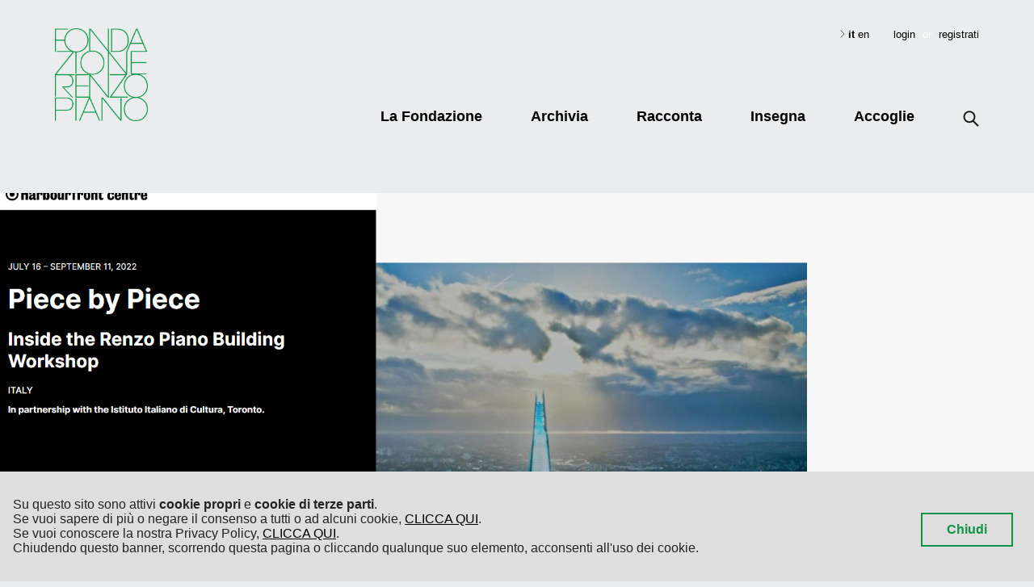

--- FILE ---
content_type: text/html; charset=UTF-8
request_url: https://www.fondazionerenzopiano.org/it/news/piece-by-piece-inside-the-renzo-piano-building-workshop/
body_size: 6561
content:
<!DOCTYPE html>
    <html lang="it">    <head>
        <title>Fondazione</title>
        <meta charset="utf-8">
            <meta http-equiv="X-UA-Compatible" content="IE=edge,chrome=1">
            <meta name="viewport" content="width=device-width, initial-scale=1.0, maximum-scale=1.0, user-scalable=no">
            <meta name="apple-mobile-web-app-capable" content="yes">
                                                    <link rel="apple-touch-icon" sizes="180x180" href="/assets/favicon/apple-touch-icon.png">
        <link rel="icon" type="image/png" href="/assets/favicon/favicon-32x32.png" sizes="32x32">
        <link rel="icon" type="image/png" href="/assets/favicon/favicon-16x16.png" sizes="16x16">
        <link rel="manifest" href="/assets/favicon/manifest.json">
        <link rel="mask-icon" href="/assets/favicon/safari-pinned-tab.svg" color="#129f2e">
        <meta name="theme-color" content="#ffffff">


        <meta http-equiv="content-language" content="it" />
        <meta http-equiv="content-type" content="text/html">
        <meta name="application-name" content="Fondazione" />
        <meta property="og:site_name" content="Fondazione">
                                                                                                                                                                
                                <link rel="stylesheet" href="/compiled/front-c5911080661f417622b982cf23dfc627a65323f4.2960ee060e3d843fb50e.css"/>
                    
        <link rel="stylesheet" type="text/css" href="/assets/css/custom.css?v=v1.2" />
    <link rel="stylesheet" type="text/css" href="/assets/css/new_custom.css?v=v1.2" />

            <!-- HTML5 shim and Respond.js for IE8 support of HTML5 elements and media queries -->
            <!--[if lt IE 9]>
            <script src="https://oss.maxcdn.com/html5shiv/3.7.2/html5shiv.min.js"></script>
            <script src="https://oss.maxcdn.com/respond/1.4.2/respond.min.js"></script>
            <![endif]-->
                    <script>
(function(i,s,o,g,r,a,m){i['GoogleAnalyticsObject']=r;i[r]=i[r]||function(){
            (i[r].q=i[r].q||[]).push(arguments)},i[r].l=1*new Date();a=s.createElement(o),
        m=s.getElementsByTagName(o)[0];a.async=1;a.src=g;m.parentNode.insertBefore(a,m)
})(window,document,'script','//www.google-analytics.com/analytics.js','ga');

ga('create', 'UA-92553590-1', 'auto');
ga('send', 'pageview');
</script>
                                                </head>
<body class="">                                            <script id="ce-banner-html" type="text/plain">
<p>
Su questo sito sono attivi <b>cookie propri</b> e <b>cookie di terze parti</b>.<br>
Se vuoi sapere di più o negare il consenso a tutti o ad alcuni cookie, <a href="/it/page/informativa-estesa-sui-cookie/">CLICCA QUI</a>.<br>
Se vuoi conoscere la nostra Privacy Policy, <a href="/it/page/privacy-policy/">CLICCA QUI</a>.<br>
Chiudendo questo banner, scorrendo questa pagina o cliccando qualunque suo elemento, acconsenti all'uso dei cookie.
        <a href="#" class="ce-accept">Chiudi</a>
      </p>
    </script>
        <header id="header">
    <a class="logo" href="/it/"><img src="/assets/images/logo.png?v=v1.2"/></a>
    <a href="#" id="btn-mob-menu"><span class="hide-smart">menu</span>
        <img class="op" src="/assets/images/menu.svg?v=v1.2"/>
        <img class="cl" src="/assets/images/plus.svg?v=v1.2"/>
    </a>
    <a href="#" class="btn-search mob-search hide-smart hide-desk mobtab"></a>
    <div class="sign mobtab hide-smart">
                    <a href="#" class="pop-login" data-popbox="login">login</a>
            <span class="or hide-max-tablet">or</span>
            <a href="#" class="pop-register hide-max-tablet"
               data-popbox="register">registrati</a>
            </div>
    <div class="lang mobtab">
        
            <img src="/assets/images/miniarrow.svg?v=v1.2"/>            <a class="active"               href="/it/news/piece-by-piece-inside-the-renzo-piano-building-workshop/">it
            </a>
        
                        <a                href="/en/news/piece-by-piece-inside-the-renzo-piano-building-workshop/">en
            </a>
            </div>

    <ul class="menu">
        
            <li class="dropdown">
                                                                                    <a href="#" >La Fondazione</a>
                                    <ul class="dropdown-menu">
                                                    <li><a href="/it/page/presentazione/" >Chi siamo</a>
                            </li>
                                                    <li><a href="/it/news/" >News</a>
                            </li>
                                                    <li><a href="/it/page/contatti/" >Contatti</a>
                            </li>
                                            </ul>
                            </li>
        
            <li class="dropdown">
                                                                                    <a href="#" >Archivia</a>
                                    <ul class="dropdown-menu">
                                                    <li><a href="/it/page/il-metodo/" >Il Metodo</a>
                            </li>
                                                    <li><a href="/it/project/" >I Progetti</a>
                            </li>
                                            </ul>
                            </li>
        
            <li class="dropdown">
                                                                                    <a href="#" >Racconta</a>
                                    <ul class="dropdown-menu">
                                                    <li><a href="/it/book/" >Libri</a>
                            </li>
                                                    <li><a href="/it/exhibition/" >Mostre</a>
                            </li>
                                                    <li><a href="/it/page/storie/" >Storie</a>
                            </li>
                                                    <li><a href="/it/page/video/" >Video</a>
                            </li>
                                            </ul>
                            </li>
        
            <li class="dropdown">
                                                                                    <a href="#" >Insegna</a>
                                    <ul class="dropdown-menu">
                                                    <li><a href="/it/page/a-bottega-il-metodo/" >A Bottega</a>
                            </li>
                                                    <li><a href="/it/page/in-cantiere-il-metodo/" >In Cantiere</a>
                            </li>
                                                    <li><a href="/it/page/in-fondazione-il-metodo/" >In Fondazione</a>
                            </li>
                                                    <li><a href="/it/trip/" >Nel Mondo</a>
                            </li>
                                                    <li><a href="/it/page/in-archivio/" >In Archivio</a>
                            </li>
                                            </ul>
                            </li>
        
            <li class="dropdown">
                                                                                    <a href="#" >Accoglie</a>
                                    <ul class="dropdown-menu">
                                                    <li><a href="/it/page/il-pubblico/" >Il pubblico</a>
                            </li>
                                                    <li><a href="/it/page/i-ricercatori/" >I ricercatori</a>
                            </li>
                                            </ul>
                            </li>
                <li><a class="btn-search" href="#"></a></li>
    </ul>
    <div id="box-search" class="hide-smart">
        <form method="get" action="/it/">
            <div>
                <input type="text" name="s"
                       placeholder="Cerca per parola chiave, progetto o titolo"/>
            </div>
            <button type="submit"></button>
        </form>
    </div>
</header>
<div id="box-mob-menu" class="hide-desk">
    <ul>
        <li class="hide-tablet">
            <div id="box-search-mob">
                <form method="get" action="/it/">
                    <div>
                        <input type="text" name="s" placeholder="Cerca"/>
                    </div>
                    <button type="submit"></button>
                </form>
            </div>
        </li>
                    <li class="dropdown">
                <a href="#">La Fondazione<span></span></a>
                                    <ul class="dropdown-menu">
                                                    <li><a href="/it/page/presentazione/">Chi siamo</a></li>
                                                    <li><a href="/it/news/">News</a></li>
                                                    <li><a href="/it/page/contatti/">Contatti</a></li>
                                            </ul>
                            </li>
                    <li class="dropdown">
                <a href="#">Archivia<span></span></a>
                                    <ul class="dropdown-menu">
                                                    <li><a href="/it/page/il-metodo/">Il Metodo</a></li>
                                                    <li><a href="/it/project/">I Progetti</a></li>
                                            </ul>
                            </li>
                    <li class="dropdown">
                <a href="#">Racconta<span></span></a>
                                    <ul class="dropdown-menu">
                                                    <li><a href="/it/book/">Libri</a></li>
                                                    <li><a href="/it/exhibition/">Mostre</a></li>
                                                    <li><a href="/it/page/storie/">Storie</a></li>
                                                    <li><a href="/it/page/video/">Video</a></li>
                                            </ul>
                            </li>
                    <li class="dropdown">
                <a href="#">Insegna<span></span></a>
                                    <ul class="dropdown-menu">
                                                    <li><a href="/it/page/a-bottega-il-metodo/">A Bottega</a></li>
                                                    <li><a href="/it/page/in-cantiere-il-metodo/">In Cantiere</a></li>
                                                    <li><a href="/it/page/in-fondazione-il-metodo/">In Fondazione</a></li>
                                                    <li><a href="/it/trip/">Nel Mondo</a></li>
                                                    <li><a href="/it/page/in-archivio/">In Archivio</a></li>
                                            </ul>
                            </li>
                    <li class="dropdown">
                <a href="#">Accoglie<span></span></a>
                                    <ul class="dropdown-menu">
                                                    <li><a href="/it/page/il-pubblico/">Il pubblico</a></li>
                                                    <li><a href="/it/page/i-ricercatori/">I ricercatori</a></li>
                                            </ul>
                            </li>
                            <li class="hide-tablet"><a href="#"
                                       data-popbox="login">Login o Registrati</a>
            </li>
            </ul>
</div>

    <div class="cf"></div>
                    <div id="news-carousel" class="carousel fade newsPageCarousel" data-keyboard="false"
         data-ride="carousel" data-interval="3000">
        <div class="carousel-inner" role="listbox">
                                                <div class="item active "
                         style="background-image: url(/media/attachment/62d6deb66ec9d265908692.jpg?v=v1.2)">
                    </div>
                                                                <div class="item "
                         style="background-image: url(/media/attachment/632f4301437d4735121541.jpg?v=v1.2)">
                    </div>
                                                                <div class="item "
                         style="background-image: url(/media/attachment/632f430147201816347781.jpg?v=v1.2)">
                    </div>
                                                                <div class="item "
                         style="background-image: url(/media/attachment/632f43014bf8e133507863.jpg?v=v1.2)">
                    </div>
                                    </div>
        <ol class="carousel-indicators">
                                                <li data-target="#news-carousel" data-slide-to="0"
                        class="active"></li>
                                    <li data-target="#news-carousel" data-slide-to="1"
                        ></li>
                                    <li data-target="#news-carousel" data-slide-to="2"
                        ></li>
                                    <li data-target="#news-carousel" data-slide-to="3"
                        ></li>
                                    </ol>
    </div>

    <article itemscope="" itemtype="http://schema.org/Article" id="news-100"
             class="article-news-100 article-news">

        <header class="entry-header">
            <div class="entry-meta">
                <span class="entry-date">
                    <strong>Data:<br/></strong>
                    <time class="entry-date published"
                          datetime="CEST"
                          itemprop="datepublished">16 July 2022</time>
                </span>
                                    <span class="entry-location">
                    <strong>Dove:<br/></strong>Toronto</span>
                
                <div class="share hide-smart" >
            <a data-toggle="socials"
           data-togglebis="tooltip"
           data-placement="bottom"
           title="Condividi"
           class="share2" href="#"><img class="svg-convert"
                                         src="/assets/images/social/share2.svg?v=v1.2"/></a>
            <a data-toggle="socials"
           data-togglebis="tooltip"
           data-placement="bottom"
           title="Condividi su Facebook"
           class="facebook" href="#"><img class="svg-convert"
                                         src="/assets/images/social/facebook.svg?v=v1.2"/></a>
            <a data-toggle="socials"
           data-togglebis="tooltip"
           data-placement="bottom"
           title="Condividi su Google+"
           class="google-plus" href="#"><img class="svg-convert"
                                         src="/assets/images/social/google-plus.svg?v=v1.2"/></a>
            <a data-toggle="socials"
           data-togglebis="tooltip"
           data-placement="bottom"
           title="Condividi su Twitter"
           class="twitter" href="#"><img class="svg-convert"
                                         src="/assets/images/social/twitter.svg?v=v1.2"/></a>
    </div>

                                                    <a href="/it/#news" class="news-close">
                        <img class="svg-convert" src="/assets/images/cross.svg?v=v1.2"/></a>
                            </div>
            <h2 class="entry-title" itemprop="name">
                <a>PIECE BY PIECE. INSIDE THE RENZO PIANO BUILDING WORKSHOP</a>
            </h2>
        </header>
        <div class="entry-content" itemprop="articleBody">
            <p>Sabato 16 Luglio ha inaugurato a Toronto la nuova mostra dedicata ai progetti del Renzo Piano Building Workshop:</p>

<h3>Piece By Piece. Inside the Renzo Piano Building Workshop</h3>

<p><br />
La mostra, organizzata da RPBW Architects, Harbourfront Centre e Istituto Italiano di Cultura di Toronto, in collaborazione con la Fondazione Renzo Piano, presenta 11 progetti che raccontano il metodo di lavoro di Renzo Piano e del Renzo Piano Building Workshop.<br />
<br />
I visitatori potranno sperimentare un piccolo giro intorno al mondo, che fornir&agrave; un quadro delle connessioni tra progetti molto diversi, per periodo, sito, funzione, scala, che permetter&agrave; di comprendere il particolare approccio progettuale dello studio, guidato dalla specificit&agrave; di ogni sito e dall&rsquo;obiettivo fondamentale di progettare &ldquo;place for people&rdquo;, luoghi per le persone.<br />
Il lavoro del Building Workshop &egrave; anche motivato da un&#39;attenta considerazione del processo di costruzione. &Egrave; un metodo che mette in primo piano il modo in cui l&#39;architettura viene creata, fin dall&#39;inizio di ogni progetto progettato &quot;pezzo per pezzo&quot;.<br />
La mostra offre uno sguardo su questo processo interdisciplinare collettivo che esiste all&#39;interno del workshop. La selezione dei progetti comprende il Centre Pompidou (1977), la California Academy of Sciences (2008), lo &ldquo;Shard&rdquo; di Londra (2012), l&#39;Emergency &ndash; Children&#39;s Hospital in Uganda (2021) e il New Toronto Courthouse di prossima realizzazione.</p>

<p>&nbsp;</p>

<p>&nbsp;</p>

<h1>Piece By Piece. Inside the Renzo Piano Building Workshop<br />
July 16 &ndash; September 11, 2022, Toronto</h1>

<p>&nbsp;</p>

<p>&nbsp;</p>

<h4>Harbourfront Centre<br />
Artport Gallery</h4>

<p><br />
Wednesday &ndash; Sunday, 12pm &ndash; 6pm Free Entrance<br />
Large gallery located in the middle of the main building. Doors will remain open during gallery hours.<br />
Wheelchair Accessible<br />
235 Queens Quay W<br />
Toronto, ON, M5J 2G8</p>
        </div>
        <div class="share bottom hide-desk hide-tablet" >
            <a data-toggle="socials"
           data-togglebis="tooltip"
           data-placement="bottom"
           title="Condividi"
           class="share2" href="#"><img class="svg-convert"
                                         src="/assets/images/social/share2.svg?v=v1.2"/></a>
            <a data-toggle="socials"
           data-togglebis="tooltip"
           data-placement="bottom"
           title="Condividi su Facebook"
           class="facebook" href="#"><img class="svg-convert"
                                         src="/assets/images/social/facebook.svg?v=v1.2"/></a>
            <a data-toggle="socials"
           data-togglebis="tooltip"
           data-placement="bottom"
           title="Condividi su Google+"
           class="google-plus" href="#"><img class="svg-convert"
                                         src="/assets/images/social/google-plus.svg?v=v1.2"/></a>
            <a data-toggle="socials"
           data-togglebis="tooltip"
           data-placement="bottom"
           title="Condividi su Twitter"
           class="twitter" href="#"><img class="svg-convert"
                                         src="/assets/images/social/twitter.svg?v=v1.2"/></a>
    </div>

    </article>
                <nav role="navigation" id="breadcrumbs-bar" itemscope itemtype="http://schema.org/Breadcrumb">
        <ol class="breadcrumb" itemscope itemtype="http://schema.org/BreadcrumbList">
            <li><a href="/it/">Home</a></li>
            <li class="sep"><img src="/assets/images/miniarrow.svg?v=v1"></li>
                                                <li itemprop="itemListElement" itemscope
                        itemtype="http://schema.org/ListItem">
                        <a itemprop="item" href="/it/news/"  >
                            <span itemprop="name">News</span>
                        </a>
                        <meta itemprop="position" content="1"/>
                    </li>
                                                    <li class="sep"><img src="/assets/images/miniarrow.svg?v=v1"></li>
                                                                <li itemprop="itemListElement" itemscope
                        itemtype="http://schema.org/ListItem">
                        <span itemprop="name" class="active">PIECE BY PIECE. INSIDE THE RENZO PIANO BUILDING WORKSHOP</span>
                        <meta itemprop="position" content="2"/>
                    </li>
                                                        <div class="bc-share">
                <div class="share " >
            <a data-toggle="socials"
           data-togglebis="tooltip"
           data-placement="bottom"
           title="Condividi"
           class="share2" href="#"><img class="svg-convert"
                                         src="/assets/images/social/share2.svg?v=v1.2"/></a>
            <a data-toggle="socials"
           data-togglebis="tooltip"
           data-placement="bottom"
           title="Condividi su Facebook"
           class="facebook" href="#"><img class="svg-convert"
                                         src="/assets/images/social/facebook.svg?v=v1.2"/></a>
            <a data-toggle="socials"
           data-togglebis="tooltip"
           data-placement="bottom"
           title="Condividi su Google+"
           class="google-plus" href="#"><img class="svg-convert"
                                         src="/assets/images/social/google-plus.svg?v=v1.2"/></a>
            <a data-toggle="socials"
           data-togglebis="tooltip"
           data-placement="bottom"
           title="Condividi su Twitter"
           class="twitter" href="#"><img class="svg-convert"
                                         src="/assets/images/social/twitter.svg?v=v1.2"/></a>
    </div>

            </div>
        </ol>
    </nav>
<footer id="footer">
    <a class="logo" href="/it/"><img src="/assets/images/logo.png?v=v1.2"/></a>
    <div class="pull-right">
                                        <div>
<p><strong>Informazioni Generali</strong><br />
-<br />
<a href="/it/page/statuto">Statuto della Fondazione</a><br />
<a href="/it/page/avvertenze-legali">Avvertenze Legali</a><br />
<a href="/it/page/privacy-policy">Privacy</a><br />
<a href="/it/page/informativa-estesa-sui-cookie/">Informativa sui cookie</a><br />
<a href="/it/mappa">Mappa del sito</a></p>
</div>

<div>
<p><strong>Contatti</strong><br />
-<br />
Via P.P. Rubens 30/A<br />
16158, Genova, Italia<br />
T &nbsp;+39 010 23 64 379<br />
contact@fondazionerenzopiano.org</p>

<p><a href="https://www.instagram.com/fondazionerenzopiano/">@fondazionerenzopiano</a></p>
</div>

<div>
<p><strong>Link</strong><br />
-<br />
<a href="http://www.rpbw.com">RPBW</a></p>

<p><a href="https://www.tomobikidesign.com/">TOMOBIKI DESIGN</a></p>
</div>
                
                        </div>
    <p class="copyright">&copy; 2026 Fondazione Renzo Piano</p>
</footer>

        <script>
    setTimeout(function(){
      window.jQuery(function($){
        $('.box-login form').each(function(){
          $(this).attr('action', $(this).attr('action')+'?validation=18202601')
        });
      });
    },1000);
</script>
<div class="box-login frp-form">
    <a href="#" class="close"><img class="svg-convert" src="/assets/images/cross.svg?v=v1.2"/></a>
    <div class="ext-box">
        <div class="int-box">
            <div class="inner login">
                <form method="post" action="/it/login_check">
                    <input type="hidden" name="_csrf_token" value="b-KtyQpNNctGN1PiRf7zc6tnkv_V3kClhTViO3TzHvE"/>
                    <h2>Login</h2>
                    <h3>Fondazione Renzo Piano</h3>
                    <span id="login-error-area" class="error-area"></span>
                    <p>Inserisci i tuoi dati</p>
                    <div class="form-group">
                        <input type="text" name="_username" class="form-control" required="required"
                               placeholder="e-mail">
                    </div>
                    <div class="form-group">
                        <input type="password" name="_password" class="form-control" required="required"
                               placeholder="password">
                    </div>
                    <button type="submit">Log in</button>
                    <label class="remindme"><input class="rememberme"
                                                   type="checkbox">Salva i tuoi dati
                    </label>
                    <a class="recover" data-popbox="recover"
                       href="#">Recupera password</a>
                    <a class="switch" data-popbox="register"
                       href="#">Se non hai un account, registrati</a>
                </form>
            </div>
            <div class="inner register">
                <form method="post" action="/api/v1/users/registers">
                    <input type="hidden" name="lang" value="it">
                    <input type="hidden" id="registration_geo_lat" name="geo_lat">
                    <input type="hidden" id="registration_geo_lng" name="geo_lng">
                    <input type="hidden" id="registration_geo_country" name="geo_country">
                    <input type="hidden" id="registration_geo_state" name="geo_state">
                    <input type="hidden" id="registration_geo_province" name="geo_province">
                    <input type="hidden" id="registration_geo_city" name="geo_city">
                    <input type="hidden" id="registration_geo_gid" name="geo_gid">
                    <h2>Registrati</h2>
                    <h3>Fondazione Renzo Piano</h3>
                    <div class="show-on-success" style="display:none">
                        <p>Registrazione completata con successo</p>
                        <a href="#" class="close2">Chiudi</a>
                    </div>
                    <div class="hide-on-success">
                        <span id="register-error-area" class="error-area"></span>
                        <p>Crea il tuo account sul nostro sito per effettuare downloads di documenti, creare le tue collezioni e rimanere in contatto con noi</p>
                        <div class="form-group x2">
                            <label for="firstname">Nome</label>
                            <input data-rule-minlength="2" name="firstname" required="required" type="text"
                                   class="form-control">
                        </div>
                        <div class="form-group x2-sep"></div>
                        <div class="form-group x2">
                            <label for="lastname">Cognome</label>
                            <input data-rule-minlength="2" name="lastname" required="required" type="text"
                                   class="form-control">
                        </div>
                        <div class="cf"></div>
                        <div class="form-group">
                            <label for="city">Citta, Provincia, Nazione</label>
                            <input data-rule-city="#registration_geo_city"
                                   data-prefix="#registration_geo_"
                                   type="text" value="" name="address" class="placeselect form-control">
                        </div>
                        <div class="cf"></div>
                        <div class="form-group">
                            <label for="email">Email</label>
                            <input data-rule-remote="/api/v1/user/email/valid" name="email"
                                   required="required" type="email"
                                   class="form-control">
                        </div>
                        <div class="form-group">
                            <label for="password">Password</label>
                            <input id="nsecond"
                                   data-rule-minlength="6"
                                   name="password"
                                   required="required"
                                   type="password" class="form-control"/>
                        </div>
                        <div class="form-group">
                            <label for="password2">Conferma Password</label>
                            <input data-rule-minlength="6"
                                   name="password2" required="required" type="password" class="form-control"
                                   data-rule-pwequal="#nsecond"/>
                        </div>

                        <div class="form-group">
                            <label for="interest">Interesse</label>
                            <div class="checkboxes">
                                <label><input name="interest" type="radio"
                                              value="other"/>Altro</label>
                                <label><input name="interest" checked="checked" type="radio"
                                              value="study"/>Studio</label>
                                <div class="cf"></div>
                            </div>
                        </div>

                        <div class="cf"></div>
                        <div class="form-group">
                            <label for="company">Scuola/Università/Ente</label>
                            <input type="text" value="" name="company" class="form-control"/>
                        </div>

                        <div class="form-group">
                            <label for="goal">Obiettivo/Tema ricerca</label>
                            <input type="text" name="goal" class="form-control"/>
                        </div>
                        <label class="checkbox"><input name="terms1" required="required" type="checkbox"/>
            Accetto le condizioni di <a target="_blank" href="/it/page/privacy-policy/">Privacy Policy</a> e i <a target="_blank" href="/it/page/avvertenze-legali/">Termini d'uso</a>
</label>
<label class="checkbox"><input name="newsletter" type="checkbox" />
    Voglio ricevere aggiornamenti della Fondazione Renzo Piano tramite la mia iscrizione alla newsletter ufficiale
</label>

                        <button type="submit">Invia i tuoi dati</button>
                        <a class="switch" data-popbox="login"
                           href="#">Hai già un account? Effettua il Log in</a>
                    </div>
                </form>
            </div>
            <div class="inner newsletter">
                <form method="post" action="/api/v1/newsletters/subscriptions">
                    <input type="hidden" name="lang" value="it">
                    <h2>Iscriviti alla newsletter</h2>
                    <h3>Fondazione Renzo Piano</h3>
                    <div class="show-on-success" style="display:none">
                        <p>Iscrizione alla newsletter completata con successo</p>
                        <a href="#" class="close2">Chiudi</a>
                    </div>
                    <div class="hide-on-success">
                        <span id="newsletter-error-area" class="error-area"></span>
                        <p>Iscriviti alla newsletter per essere sempre aggiornato sul mondo
della Fondazione Renzo Piano
                        </p>
                        <div class="form-group x2">
                            <label for="firstname">Nome</label>
                            <input name="firstname" required="required" type="text" class="form-control">
                        </div>
                        <div class="form-group x2-sep"></div>
                        <div class="form-group x2">
                            <label for="lastname">Cognome</label>
                            <input name="lastname" required="required" type="text" class="form-control">
                        </div>
                        <div class="form-group">
                            <label for="email">Email</label>
                            <input name="email" required="required" type="email" class="form-control">
                        </div>
                        <div class="cf"></div>
                        <label class="checkbox"><input name="terms1" required="required" type="checkbox"/>
            Accetto le condizioni di <a target="_blank" href="/it/page/privacy-policy/">Privacy Policy</a> e i <a target="_blank" href="/it/page/avvertenze-legali/">Termini d'uso</a>
</label>
<label class="checkbox"><input name="newsletter" type="checkbox" required="required"/>
    Voglio ricevere aggiornamenti della Fondazione Renzo Piano tramite la mia iscrizione alla newsletter ufficiale
</label>

                        <button type="submit">Conferma</button>
                    </div>
                </form>
            </div>
            <div class="inner recover">
                <form method="post" action="/api/v1/users/resets">
                    <h2>Recupera password</h2>
                    <h3>Fondazione Renzo Piano</h3>
                    <div class="show-on-success" style="display:none">
                        <p>Ti abbiamo inviato una email, controlla la posta per completare il recupero password.</p>
                        <a href="#" class="close2">Chiudi</a>
                    </div>
                    <div class="hide-on-success">
                        <span id="rec-overerror-area" class="error-area"></span>
                        <p>Inserisci la tua email, riceverai un link per recuperare la password</p>
                        <div class="form-group">
                            <label for="email">Email</label>
                            <input name="email" type="email" class="form-control">
                        </div>
                        <button type="submit">Richiedi</button>
                    </div>
                </form>
            </div>
        </div>
    </div>
</div>

                                <script src="/compiled/front-c5911080661f417622b982cf23dfc627a65323f4.2a22939eeba25aaa9125.js"></script>
                                                <script src="https://cdn.ravenjs.com/3.7.0/raven.min.js"></script>
        <script type="javascript">
            Raven.config('https://337bfa5ddfc54965b859255ecb5964e1:7967572c91214c178b7ffdd6dc2fe1df@sentry.io/121333').install()
        </script>
            
    <script src="/assets/js/lity.js?v=v1.2"></script>
    <link rel="stylesheet" href="/assets/js/lity.css?v=v1.2"/>
</body>
        </html>
    

--- FILE ---
content_type: text/css
request_url: https://www.fondazionerenzopiano.org/compiled/front-c5911080661f417622b982cf23dfc627a65323f4.2960ee060e3d843fb50e.css
body_size: 12093
content:
@keyframes lum-fade{0%{opacity:0}to{opacity:1}}@keyframes lum-fadeZoom{0%{transform:scale(.5);opacity:0}to{transform:scale(1);opacity:1}}@keyframes lum-loader-rotate{0%{transform:translate(-50%,-50%) rotate(0)}50%{transform:translate(-50%,-50%) rotate(-180deg)}to{transform:translate(-50%,-50%) rotate(-1turn)}}@keyframes lum-loader-before{0%{transform:scale(1)}10%{transform:scale(1.2) translateX(6px)}25%{transform:scale(1.3) translateX(8px)}40%{transform:scale(1.2) translateX(6px)}50%{transform:scale(1)}60%{transform:scale(.8) translateX(6px)}75%{transform:scale(.7) translateX(8px)}90%{transform:scale(.8) translateX(6px)}to{transform:scale(1)}}@keyframes lum-loader-after{0%{transform:scale(1)}10%{transform:scale(1.2) translateX(-6px)}25%{transform:scale(1.3) translateX(-8px)}40%{transform:scale(1.2) translateX(-6px)}50%{transform:scale(1)}60%{transform:scale(.8) translateX(-6px)}75%{transform:scale(.7) translateX(-8px)}90%{transform:scale(.8) translateX(-6px)}to{transform:scale(1)}}.lum-lightbox{background:rgba(0,0,0,.6)}.lum-lightbox-inner{top:2.5%;right:2.5%;bottom:2.5%;left:2.5%}.lum-lightbox-inner img{position:relative}.lum-lightbox-inner .lum-lightbox-caption{margin:0 auto;color:#fff;max-width:700px;text-align:center}.lum-loading .lum-lightbox-loader{display:block;position:absolute;top:50%;left:50%;transform:translate(-50%,-50%);width:66px;height:20px;animation:lum-loader-rotate 1.8s infinite linear}.lum-lightbox-loader:after,.lum-lightbox-loader:before{content:"";display:block;width:20px;height:20px;position:absolute;top:50%;margin-top:-10px;border-radius:20px;background:hsla(0,0%,100%,.9)}.lum-lightbox-loader:before{left:0;animation:lum-loader-before 1.8s infinite linear}.lum-lightbox-loader:after{right:0;animation:lum-loader-after 1.8s infinite linear;animation-delay:-.9s}.lum-lightbox.lum-opening{animation:lum-fade .18s ease-out}.lum-lightbox.lum-opening .lum-lightbox-inner{animation:lum-fadeZoom .18s ease-out}.lum-lightbox.lum-closing{animation:lum-fade .3s ease-in;animation-direction:reverse}.lum-lightbox.lum-closing .lum-lightbox-inner{animation:lum-fadeZoom .3s ease-in;animation-direction:reverse}.lum-img{transition:opacity .12s ease-out}.lum-loading .lum-img{opacity:0}.lum-gallery-button{overflow:hidden;text-indent:150%;white-space:nowrap;background:transparent;border:0;margin:0;padding:0;outline:0;position:absolute;top:50%;transform:translateY(-50%);height:100px;max-height:100%;width:60px;cursor:pointer}.lum-previous-button{left:12px}.lum-next-button{right:12px}.lum-gallery-button:after{content:"";display:block;position:absolute;top:50%;width:36px;height:36px;border-top:4px solid hsla(0,0%,100%,.8)}.lum-previous-button:after{transform:translateY(-50%) rotate(-45deg);border-left:4px solid hsla(0,0%,100%,.8);box-shadow:-2px 0 rgba(0,0,0,.2);left:12%;border-radius:3px 0 0 0}.lum-next-button:after{transform:translateY(-50%) rotate(45deg);border-right:4px solid hsla(0,0%,100%,.8);box-shadow:2px 0 rgba(0,0,0,.2);right:12%;border-radius:0 3px 0 0}@media (max-width:460px){.lum-lightbox-image-wrapper{display:block;overflow:auto;-webkit-overflow-scrolling:touch}.lum-lightbox-caption{width:100%;position:absolute;bottom:0}.lum-lightbox-inner img{max-width:none;max-height:none;display:block}}#page-loader{position:fixed;background:#ebeced;bottom:0;right:0;left:0;top:0;z-index:19998}.loader{border:8px solid #f3f3f3;border-radius:50%;border-top:8px solid #000;width:60px;height:60px;-webkit-animation:spin 2s linear infinite;animation:spin 2s linear infinite;position:absolute;top:50%;left:50%;margin-top:-30px;margin-left:-30px}@-webkit-keyframes spin{0%{-webkit-transform:rotate(0deg)}to{-webkit-transform:rotate(1turn)}}@keyframes spin{0%{transform:rotate(0deg)}to{transform:rotate(1turn)}}body{margin:0;padding:0;background-color:#ebeced;font-family:HelveticaNeue-Light,Helvetica Neue Light,Helvetica Neue,Helvetica,Arial,Lucida Grande,sans-serif;overflow-y:scroll;overflow-x:hidden}a{text-decoration:none;color:#000}.pull-right{float:right}.pull-left{float:left}div.ext-box{display:table;width:100%;height:100%}div.int-box{display:table-cell;vertical-align:middle}.cf:after,.cf:before{content:" ";display:table}.cf:after{clear:both}.cf{*zoom:1;display:block}#footer .logo img,#header .logo img{width:115px}@media only screen and (max-width:1170px){#footer .logo img,#header .logo img{width:63px}}#footer,#header{position:relative;background-color:#ebeced;padding:35px 68px}@media only screen and (max-width:1170px){#footer,#header{padding:15px}}@-webkit-keyframes fade-in{0%{opacity:0}90%{opacity:1}}@keyframes fade-in{0%{opacity:0}90%{opacity:1}}@-webkit-keyframes width-in{0%{width:0}to{width:250px}}@keyframes width-in{0%{width:0}to{width:250px}}#header{z-index:10}#header .lang{float:right;font-size:13px;font-weight:400!important;margin-right:30px}#header .lang img{height:10px}#header .lang .active{color:#000;font-weight:700!important}#header .sign{display:block;float:right;font-size:13px}#header .sign .or{display:inline-block;padding:0 5px;color:#fff}#header ul.menu{height:10px;position:relative;margin-top:75px;display:block;float:right;clear:right;list-style-type:none;padding:0}@media only screen and (max-width:1170px){#header ul.menu{display:none}}#header ul.menu li{padding-bottom:25px;float:left}#header ul.menu li a{font-size:18px;font-weight:700;display:block;float:left;margin:0 0 0 40px;padding-bottom:6px}#header ul.menu li a.active,#header ul.menu li a:hover{padding-bottom:3px;border-bottom:3px solid #000}#header li.dropdown ul.dropdown-menu{z-index:1;display:none;position:absolute;top:47px;left:0;margin:0 -10000px;padding:0 10000px;background-color:#fff}#header li.dropdown ul.dropdown-menu li{display:block;padding:30px 0}#header li.dropdown ul.dropdown-menu li a{border-bottom:none;font-size:16px}#header li.dropdown ul.dropdown-menu li a.active,#header li.dropdown ul.dropdown-menu li a:hover{color:#008236}#header li.dropdown:hover>ul.dropdown-menu{display:block}#header .btn-search{width:20px;height:20px;border-bottom:none!important;background-image:url(/compiled/19bd8668b86aba8dc0501a5ff7eb972d.svg)}#header .btn-search,#header .btn-search.open{background-repeat:no-repeat;background-position:50%;background-size:20px}#header .btn-search.open{background-image:url(/compiled/2fb7e84c1041171ebbd1efd77644c248.svg);transform:rotate(45deg)}@media only screen and (min-width:751px) and (max-width:1170px){#header .btn-search{margin-top:25px}}@media only screen and (max-width:1170px){#header .mobtab{position:relative;display:block;float:right;padding-right:80px;line-height:70px;font-size:22px;font-weight:700}}@media only screen and (max-width:750px){#header .mobtab{padding-right:0;line-height:57px}}#header #box-search{background-color:#fff;display:none;position:absolute;top:100%;left:0;right:0;padding:20px}#header #box-search.open{display:block;-webkit-animation:fade-in 1s 1;animation:fade-in 1s 1}#header #box-search form{height:40px;position:relative;border:2px solid #666}#header #box-search div{position:absolute;left:0;right:120px;top:0;bottom:0}#header #box-search input[type=text]{outline:none;border:none;padding:0 40px;margin:0 auto;width:100%;font-size:18px;line-height:40px;height:40px}#header #box-search button{outline:none;position:absolute;right:0;display:block;float:right;width:40px;height:40px;background-image:url(/compiled/19bd8668b86aba8dc0501a5ff7eb972d.svg);background-repeat:no-repeat;background-position:50%;background-size:20px;border:none;background-color:transparent;cursor:pointer}#header #box-search button:hover{background-color:#f0f0f0}#header.small{position:fixed;top:0;right:0;left:0;z-index:100;-webkit-animation:fade-in 1s 1;animation:fade-in 1s 1}@media only screen and (min-width:1171px){#header.small{padding:15px 68px}}#header.small .logo img{width:60px}#header.small .lang,#header.small .sign{display:none}#header.small .menu{margin-top:20px}#footer{border-top:1px solid #929395;margin-top:150px;padding-top:80px}@media only screen and (max-width:750px){#footer{margin-top:50px}}#footer .content-content>div,#footer .pull-right>div{font-size:18px;margin:0 0 0 85px;white-space:nowrap;float:left}#footer .content-content>div a:hover,#footer .pull-right>div a:hover{color:#008236;text-decoration:underline}@media only screen and (max-width:750px){#footer .content-content>div,#footer .pull-right>div{margin-bottom:30px}}#footer .copyright{margin:150px 0 50px}@media only screen and (max-width:1170px){#footer .copyright{margin-left:85px}}@media only screen and (max-width:750px){#footer .logo{display:none}}#btn-mob-menu{display:block;float:right;width:140px;margin:-15px -15px -15px 0;background-color:#cbd1d5;font-size:22px;font-weight:700;text-align:center}@media only screen and (min-width:1171px){#btn-mob-menu{display:none}}@media only screen and (min-width:751px) and (max-width:1170px){#btn-mob-menu{line-height:95px}}#btn-mob-menu img{margin:-4px 0;width:20px}@media only screen and (max-width:750px){#btn-mob-menu img{width:60px;margin:0}}#btn-mob-menu .cl{transform:rotate(45deg);display:none}#btn-mob-menu.open .op{display:none}#btn-mob-menu.open .cl{display:inline}@media only screen and (max-width:750px){#btn-mob-menu{background-color:transparent;width:auto;margin:0}}#box-mob-menu{z-index:6;background-color:rgba(0,0,0,.5);display:none;position:fixed;top:95px;left:0;right:0;min-height:100%}#box-mob-menu.open{display:block;-webkit-animation:fade-in 1s 1;animation:fade-in 1s 1}#box-mob-menu>ul{-webkit-transition:all .5s ease-in-out;transition:all .5s ease-in-out;overflow-x:hidden;overflow-y:scroll;background-color:#bcc0c4;position:absolute;width:250px;height:100%;top:0;right:-250px}#box-mob-menu>ul.open{right:0}@media only screen and (max-width:750px){#box-mob-menu>ul{width:100%;right:-100%}#box-mob-menu>ul.open{right:0}}#box-mob-menu ul{padding:0;margin:0;list-style-type:none;display:block}#box-mob-menu li{display:block}#box-mob-menu a{display:block;margin:0 10px;border-bottom:1px solid #666;padding:15px 30px;font-size:18px;font-weight:700;color:#000;overflow:hidden}#box-mob-menu li.dropdown ul.dropdown-menu{display:none}#box-mob-menu li.dropdown ul.dropdown-menu li{display:block}#box-mob-menu li.dropdown ul.dropdown-menu li a{text-indent:30px}#box-mob-menu li.dropdown span{width:20px;height:20px;float:right;display:block;background-image:url(/compiled/2a99895defc1b97369dc9c8006550e29.svg);background-repeat:no-repeat;background-position:50%;background-size:20px;-webkit-transition:all .5s ease-in-out;transition:all .5s ease-in-out}#box-mob-menu li.dropdown.hover span{transform:rotate(90deg)}#box-mob-menu li.dropdown.hover>ul.dropdown-menu{display:block;-webkit-animation:fade-in 1s 1;animation:fade-in 1s 1}#box-search-mob{background-color:#fff;padding:10px}#box-search-mob form{height:40px;position:relative;border:2px solid #666}#box-search-mob div{position:absolute;left:0;right:40px;top:0;bottom:0}#box-search-mob input[type=text]{outline:none;border:none;padding:0 10px;margin:0 auto;width:100%;font-size:18px;line-height:40px}#box-search-mob button{outline:none;position:absolute;right:0;display:block;float:right;width:40px;height:40px;background-image:url(/compiled/19bd8668b86aba8dc0501a5ff7eb972d.svg);background-repeat:no-repeat;background-position:50%;background-size:20px;border:none;background-color:transparent;cursor:pointer}#box-search-mob button:hover{background-color:#f0f0f0}.news{list-style-type:none;margin:50px auto;display:block;width:1144px}.news li{color:#939393;border-bottom:1px solid #939393;-webkit-transition:all .25s ease-in-out;transition:all .25s ease-in-out}.news li.odd:hover{background-color:#7bd2a6;border-bottom-color:#7bd2a6}.news li.even:hover{background-color:#8bc17d;border-bottom-color:#8bc17d}.news li.even:hover,.news li.odd:hover{margin:-1px -10000px 0;padding:1px 10000px 0}.news li.even:hover span,.news li.even:hover svg *,.news li.odd:hover span,.news li.odd:hover svg *{color:#fff;stroke:#fff}.news span{display:inline-block;line-height:75px;color:#939393}.news .category{font-size:20px;width:195px;text-transform:uppercase;word-wrap:break-word;white-space:pre}.news .title{font-size:30px;font-weight:700;width:675px}@media only screen and (max-width:750px){.news .title{width:320px;font-size:18px}}.news .date{font-size:22px;width:225px}@media only screen and (max-width:750px){.news .date{width:96px;font-size:14px}}.news img,.news svg{display:inline-block;width:35px}#news-carousel{min-height:550px}@media only screen and (max-width:750px){#news-carousel{min-height:150px}}#news-carousel .carousel-inner{min-height:550px}@media only screen and (max-width:750px){#news-carousel .carousel-inner{min-height:150px}}#news-carousel .item{min-height:550px;background-repeat:no-repeat;background-position:50%}#news-carousel .item,#news-carousel .item.cover{background-size:cover}#news-carousel .item.hleft.vtop{background-position:0 0}#news-carousel .item.hleft.vcenter{background-position:0}#news-carousel .item.hleft.vbottom{background-position:0 100%}#news-carousel .item.hright.vtop{background-position:100% 0}#news-carousel .item.hright.vcenter{background-position:100%}#news-carousel .item.hright.vbottom{background-position:100% 100%}#news-carousel .item.hcenter.vtop{background-position:top}#news-carousel .item.hcenter.vcenter{background-position:50%}#news-carousel .item.hcenter.vbottom{background-position:bottom}#news-carousel .item.parallax{background-attachment:fixed;-webkit-perspective:initial!important;perspective:none!important;-webkit-transition:initial;transition:initial;-webkit-transform:initial!important;transform:none!important}@media only screen and (max-width:750px){#news-carousel .item{min-height:150px}}#news-carousel .carousel-indicators{bottom:-40px}#news-carousel .carousel-indicators li{background-color:#666;border-color:#666;width:7px;height:7px;margin:0 4px}#news-carousel .carousel-indicators li.active{background-color:#008236;border-color:#008236}#content-carousel .carousel-indicators{bottom:-20px}#content-carousel .carousel-indicators li{background-color:#666;border-color:#666;width:7px;height:7px;margin:0 4px}#content-carousel .carousel-indicators li.active{background-color:#008236;border-color:#008236}.article-bookcategory,.article-news,.article-page,.article-project{margin:20px auto 0;max-width:1140px}@media only screen and (max-width:750px){.article-bookcategory,.article-news,.article-page,.article-project{margin-left:10px;margin-right:10px}}.article-bookcategory .entry-date,.article-bookcategory .entry-location,.article-news .entry-date,.article-news .entry-location,.article-page .entry-date,.article-page .entry-location,.article-project .entry-date,.article-project .entry-location{color:#008236}.article-bookcategory .entry-date strong,.article-bookcategory .entry-location strong,.article-news .entry-date strong,.article-news .entry-location strong,.article-page .entry-date strong,.article-page .entry-location strong,.article-project .entry-date strong,.article-project .entry-location strong{display:block}.article-bookcategory .entry-meta,.article-news .entry-meta,.article-page .entry-meta,.article-project .entry-meta{padding-top:10px;border-top:1px solid #008236;width:100%}.article-bookcategory .entry-meta .news-close,.article-news .entry-meta .news-close,.article-page .entry-meta .news-close,.article-project .entry-meta .news-close{display:block;position:absolute;top:15px;right:30px;height:10px}.article-bookcategory .entry-meta .news-close:hover img,.article-bookcategory .entry-meta .news-close:hover svg,.article-news .entry-meta .news-close:hover img,.article-news .entry-meta .news-close:hover svg,.article-page .entry-meta .news-close:hover img,.article-page .entry-meta .news-close:hover svg,.article-project .entry-meta .news-close:hover img,.article-project .entry-meta .news-close:hover svg{color:#008236;stroke:#008236;fill:#008236}.article-bookcategory .entry-meta .news-close img,.article-bookcategory .entry-meta .news-close svg,.article-news .entry-meta .news-close img,.article-news .entry-meta .news-close svg,.article-page .entry-meta .news-close img,.article-page .entry-meta .news-close svg,.article-project .entry-meta .news-close img,.article-project .entry-meta .news-close svg{width:30px}.article-bookcategory h2 a,.article-news h2 a,.article-page h2 a,.article-project h2 a{display:block;color:#008236;clear:both;margin:100px 0;font-size:48px;line-height:45px;text-transform:uppercase}@media only screen and (max-width:750px){.article-bookcategory h2 a,.article-news h2 a,.article-page h2 a,.article-project h2 a{font-size:24px;line-height:26px}}.article-bookcategory .entry-content,.article-news .entry-content,.article-page .entry-content,.article-project .entry-content{font-size:18px}.article-bookcategory .entry-content h3,.article-news .entry-content h3,.article-page .entry-content h3,.article-project .entry-content h3{color:#139245;white-space:nowrap}.article-bookcategory .entry-content div.x3,.article-news .entry-content div.x3,.article-page .entry-content div.x3,.article-project .entry-content div.x3{float:left;width:30%;margin:15px}@media only screen and (max-width:750px){.article-bookcategory .entry-content div.x3,.article-news .entry-content div.x3,.article-page .entry-content div.x3,.article-project .entry-content div.x3{width:100%;padding:15px}}.article-bookcategory .entry-date,.article-bookcategory .entry-location,.article-news .entry-date,.article-news .entry-location,.article-page .entry-date,.article-page .entry-location,.article-project .entry-date,.article-project .entry-location{min-width:300px;display:block;float:left}@media only screen and (max-width:750px){.article-bookcategory .entry-date,.article-bookcategory .entry-location,.article-news .entry-date,.article-news .entry-location,.article-page .entry-date,.article-page .entry-location,.article-project .entry-date,.article-project .entry-location{min-width:130px}}.article-project{margin:60px 0}.contactbox{font-size:14px}.contactbox h1,.contactbox h3,.contactbox h4{color:#139245}.contactbox h1,.contactbox h2,.contactbox h3{padding:0;margin:0}.contactbox h4{border-top:1px solid #139245;border-bottom:1px solid #139245;padding:10px 0}@media only screen and (max-width:750px){.contactbox h4{clear:both;display:inline-block;width:100%}}.contactbox p{display:block;margin:0;padding:5px 0 0}.cnt-doublecol p{width:50%;float:left}.bookcategory-title{display:block;margin:-400px auto 400px;max-width:1140px;font-size:70px;color:#fff;text-shadow:0 0 1px #000;position:relative}.article-news .entry-header{margin-top:70px;position:relative}.article-project .entry-meta{border-top:none;padding-top:0;position:relative;height:30px;margin-top:-60px;margin-bottom:30px}.center-icons{text-align:center;margin:30px auto}.article-project .center-icons{margin:-20px 0 0}.download-pdf{display:inline-block}.download-pdf img,.download-pdf svg{width:30px;height:30px}.download-pdf:hover img,.download-pdf:hover svg{color:#008236;stroke:#008236;fill:#008236}.share{display:inline-block}.share a{display:none;padding:5px}.share a img,.share a svg{width:30px;height:30px}.share a:hover img,.share a:hover svg{color:#008236;stroke:#008236;fill:#008236}.share a.share2{display:inline-block!important}.share.open,.share.open a{display:inline-block}.share.open a{-webkit-animation:fade-in 1s 1;animation:fade-in 1s 1}.article-news .share{float:right;margin-right:70px}.article-news .share.bottom{display:inline-block;float:none}#listbox-container{min-height:250px}#listbox.map,#listbox li{display:none}#listbox ul{list-style-type:none;margin:60px auto;padding:0}#listbox.box{text-align:left;max-width:1185px;margin:0 auto}#listbox.box .nobox{display:none}#listbox.box li.active{display:inline-block;position:relative;width:270px;height:270px;margin:10px;border:1px solid #000}#listbox.box li.active a,#listbox.box li.active img{display:block;top:0;left:0;position:absolute;width:100%;height:100%;z-index:0}#listbox.box li.active img{z-index:1}#listbox.box li.active:hover img{display:none}#listbox.box li.active p{font-size:30px;font-weight:700;color:#000;text-align:left;padding:30px}#listbox.box li.active span.title{color:#008236}#listbox.box li.active span.bottom,#listbox.box li.active span.year{font-weight:400;display:block;position:absolute;bottom:30px}@media only screen and (max-width:750px){#listbox.box li.active{display:block;margin:10px auto}#listbox.box li.active ul{text-align:center}}#listbox.list .nolist{display:none}#listbox.list ul{display:block;max-width:1170px;padding:0 15px}#listbox.list li.active{display:block;color:#939393;border-bottom:1px solid #939393}#listbox.list li.active:first-child{border-top:1px solid #939393}#listbox.list li.active:not(.nohover):hover{margin:-1px -10000px 0;padding:1px 10000px 0}#listbox.list li.active:not(.nohover):hover span,#listbox.list li.active:not(.nohover):hover svg *{color:#fff;stroke:#fff}#listbox.list li.active:not(.nohover):hover:nth-child(odd){background-color:#7bd2a6;border-color:#7bd2a6}#listbox.list li.active:not(.nohover):hover:nth-child(even){background-color:#8bc17d;border-color:#8bc17d}#listbox.list p{padding:15px 0;margin:0;position:relative}#listbox.list span{padding-right:10px;padding-top:10px;padding-bottom:10px;box-sizing:border-box;display:block;float:left;line-height:22px;word-wrap:break-word;color:#939393}@media only screen and (max-width:750px){#listbox.list span{display:block!important;width:100%!important;font-size:14px;line-height:20px;padding:0}}#listbox.list span.default{width:20%;font-size:20px;text-transform:uppercase}#listbox.list span.title{font-size:24px;font-weight:700;width:60%}@media only screen and (max-width:750px){#listbox.list span.title{font-size:18px}}#listbox.list img,#listbox.list svg{display:block;position:absolute;top:50%;right:0;margin-top:-17px;width:25px;height:25px}@media only screen and (max-width:750px){#listbox.list img,#listbox.list svg{display:none}}div.mapbox{margin:1px;display:inline-block;position:relative;width:200px;height:200px;border:1px solid #000}div.mapbox .nobox{display:none}div.mapbox a,div.mapbox img{display:block;top:0;left:0;position:absolute;width:100%;height:100%;z-index:0}div.mapbox img{z-index:1}div.mapbox:hover img{display:none}div.mapbox p{font-size:16px;line-height:18px;font-weight:700;color:#000;text-align:left;padding:10px;margin:0}div.mapbox span.title{color:#008236}div.mapbox span.year{font-size:14px;line-height:16px;font-weight:400;display:block;position:absolute;bottom:12px}#listbox-modes{margin:30px 0}@media only screen and (max-width:750px){#listbox-modes{width:240px;margin:15px auto}}#listbox-modes a{margin-right:50px}#listbox-modes a img,#listbox-modes a svg{width:40px;height:40px}#listbox-modes a svg *{fill:#000;color:#000;stroke:#000}#listbox-modes a.active svg *,#listbox-modes a:hover svg *{fill:#139245;color:#139245;stroke:#139245}#listbox-filters{margin:30px 0 0;border-bottom:2px solid #000;line-height:40px}@media only screen and (max-width:750px){#listbox-filters{line-height:25px}}#listbox-filters a{font-size:18px;font-weight:700;line-height:22px;margin-right:50px;display:inline-block}@media only screen and (max-width:750px){#listbox-filters a{width:100%;margin:0;text-indent:50px;line-height:40px}}#listbox-filters a span{margin-bottom:-2px;display:inline-block;width:18px;height:18px;background-image:url(/compiled/2fb7e84c1041171ebbd1efd77644c248.svg);background-repeat:no-repeat;background-position:50%;background-size:18px}#listbox-filters a.active{color:#139245}#listbox-filters a.active span{background-image:url(/compiled/2427d9af3d0c5ef20a98ea9e4ae78bed.svg);background-repeat:no-repeat;background-position:50%;background-size:18px;transform:rotate(45deg)}.listbox-filterbox{position:relative;margin-top:5px;padding-bottom:20px;display:none;border-bottom:2px solid #000}.listbox-filterbox.active{display:block}.listbox-filterbox .title{display:block;font-size:18px;font-weight:700;line-height:22px;padding-bottom:15px}.listbox-filterbox ul{list-style:none;margin:0;padding:0}.listbox-filterbox ul li{display:block;float:left;width:25%}@media only screen and (min-width:751px) and (max-width:1170px){.listbox-filterbox ul li{width:33%}}@media only screen and (max-width:750px){.listbox-filterbox ul li{width:100%;padding-bottom:10px}}.listbox-filterbox ul li a{font-size:18px;font-weight:700;line-height:24px;color:#929292}.listbox-filterbox ul li a.active{color:#139245;text-decoration:underline}.listbox-filterbox .close{position:absolute;top:0;right:0;display:block;width:18px;height:18px;transform:rotate(45deg);background-image:url(/compiled/2fb7e84c1041171ebbd1efd77644c248.svg);background-repeat:no-repeat;background-position:50%;background-size:18px}.listbox-filterbox.hidefilters{border-bottom:1px solid #139245;padding-bottom:10px}#listbox-map{margin-top:30px;height:550px;width:100%;display:none}#listbox-search{margin-top:60px}@media only screen and (max-width:750px){#listbox-search{margin-top:30px}}#listbox-search form{height:80px;position:relative;border:2px solid #139245}@media only screen and (max-width:750px){#listbox-search form{height:40px}}#listbox-search div{position:absolute;left:0;right:120px;top:0;bottom:0}@media only screen and (max-width:750px){#listbox-search div{right:50px}}#listbox-search input[type=text]{background-color:transparent;outline:none;border:none;padding:0 30px;margin:0 auto;width:100%;font-size:22px;font-weight:700;line-height:80px;height:80px}@media only screen and (max-width:750px){#listbox-search input[type=text]{line-height:40px;height:40px;padding:0 15px;font-size:14px}}#listbox-search button{outline:none;position:absolute;right:0;display:block;float:right;width:80px;height:80px;background-image:url(/compiled/933439ee8b9607a524ee2305a7060118.svg);background-repeat:no-repeat;background-position:50%;background-size:40px;border:none;background-color:transparent;cursor:pointer}#listbox-search button:hover{background-color:#f0f0f0}@media only screen and (max-width:750px){#listbox-search button{width:40px;height:40px;background-image:url(/compiled/933439ee8b9607a524ee2305a7060118.svg);background-repeat:no-repeat;background-position:50%;background-size:20px}}#listbox.project.box li{background-color:#139245}#listbox.project.box li p{color:#fff;padding:20px;margin:0}#listbox.project.box li p span{color:#fff}#listbox.project.box li p span.top{font-size:18px;line-height:22px;text-transform:uppercase;display:block}#listbox.project.box li p span.bottom{font-size:16px;line-height:16px;bottom:20px}#listbox.staff.box li{background-color:#139245}#listbox.staff.box li p{color:#fff;padding:20px;margin:0}#listbox.staff.box li p span{color:#fff}#listbox.staff.box li p span.top{font-size:18px;line-height:22px;text-transform:uppercase;display:block}#listbox.staff.box li p span.bottom{position:inherit;font-size:18px;line-height:22px}#listbox.book.box li p,#listbox.exhibition.box li p{padding:20px;margin:0}#listbox.book.box li p span.top,#listbox.exhibition.box li p span.top{margin-top:20px;color:#139245;font-size:20px;line-height:22px;display:block}#listbox.book.box li p span.author,#listbox.exhibition.box li p span.author{margin-top:0;font-size:20px;line-height:22px;text-transform:uppercase;display:block}#listbox.book.box li p span.bottom,#listbox.exhibition.box li p span.bottom{font-size:20px;line-height:20px;bottom:40px;color:#139245}#listbox.article.box li p{padding:20px;margin:0}#listbox.article.box li p span.author,#listbox.article.box li p span.top{margin-top:20px;font-size:18px;line-height:22px;display:block}#listbox.article.box li p span.author{text-transform:uppercase}#listbox.article.box li p span.bottom{font-size:16px;line-height:16px;bottom:40px}#listbox.article.box li:hover{background-color:#139245}#listbox.article.box li:hover span.author,#listbox.article.box li:hover span.top{color:#fff}#listbox.biblio.list{padding:0}#listbox.biblio.list li.header{display:block;color:#000;border-bottom:2px solid #000}#listbox.biblio.list li.header span{font-size:14px;font-weight:400!important;color:#000}#listbox.biblio.list li.header:first-child{border-top:2px solid #000}@media only screen and (max-width:750px){#listbox.biblio.list li.header{display:none}}#listbox.biblio.list li.active{color:#000;border-bottom:2px solid #000;margin-top:-2px}#listbox.biblio.list li.active span{padding-top:25px;padding-bottom:25px;color:#000}@media only screen and (max-width:750px){#listbox.biblio.list li.active span{padding-top:5px;padding-bottom:5px}}#listbox.biblio.list li.active:first-child{border-top:2px solid #000}#listbox.biblio.list li.active:not(.nohover):hover{margin:-2px -10000px 0;padding:2px 10000px 0}#listbox.biblio.list li.active:not(.nohover):hover span,#listbox.biblio.list li.active:not(.nohover):hover svg *{color:#fff;stroke:#fff}#listbox.biblio.list li.active:not(.nohover):hover:nth-child(odd){background-color:#7bd2a6;border-color:#7bd2a6}#listbox.biblio.list li.active:not(.nohover):hover:nth-child(even){background-color:#8bc17d;border-color:#8bc17d}#listbox.biblio.list li.active:not(.nohover):hover span{color:#fff}#listbox.biblio.list li.active p{padding:0}@media only screen and (max-width:750px){#listbox.biblio.list li.active{padding-top:15px;padding-bottom:15px}}#listbox.biblio.list li span.published{width:10%;font-size:16px;line-height:16px}#listbox.biblio.list li span.author,#listbox.biblio.list li span.journal{width:20%;font-size:16px;line-height:16px}#listbox.biblio.list li span.title{width:50%;font-size:18px;line-height:18px}#listbox.biblio.list li span.uni_author,#listbox.biblio.list li span.uni_uni{width:20%;font-size:16px;line-height:16px}#listbox.biblio.list li span.uni_title{padding-right:40px;width:60%;font-weight:700;font-size:16px;line-height:16px}#listbox.biblio.list li span.dia_date,#listbox.biblio.list li span.uni_author,#listbox.biblio.list li span.uni_uni{width:20%;font-size:16px;line-height:16px}#listbox.biblio.list li span.dia_title{padding-right:40px;width:80%;font-weight:700;font-size:16px;line-height:16px}#listbox.biblio.list li.accordion{box-sizing:border-box;border:none;background:none;height:0;overflow:hidden;-webkit-transition:all .5s ease-in-out;transition:all .5s ease-in-out;margin-top:0}#listbox.biblio.list li.accordion>div{padding:30px}#listbox.biblio.list li.accordion:hover{border:none!important;background:none!important}#listbox.studentclass li.active{display:block}.top-thumbs{text-align:left;max-width:1183px;margin:0 auto;padding:0}.top-thumbs li.active{display:inline-block!important;position:relative;width:270px;height:270px;margin:10px;border:1px solid #000}.top-thumbs li.active a,.top-thumbs li.active img{display:block!important;top:0;left:0;position:absolute;width:100%;height:100%;z-index:0}.top-thumbs li.active img{z-index:1}.top-thumbs li.active.hidden{display:none!important}@media only screen and (max-width:1170px){.top-thumbs{text-align:center}}.top-thumbs-more-container{margin:30px auto!important;text-align:center}.top-thumbs-more{border:2px solid #000;padding:10px 30px;font-weight:700;font-size:20px;margin:20px auto;display:inline;cursor:pointer;color:#000;background-color:transparent}.top-thumbs-more:hover{color:#fff;background-color:#139245;border-color:#139245}#listbox.homeyear li span{color:#fff}#listbox.homeyear li.active{border-color:#fff}#listbox.homeyear li.active:first-child{border-top:1px solid #fff}.accordion-link svg{transform:rotate(90deg);-webkit-transition:all .5s ease-in-out;transition:all .5s ease-in-out}.accordion-link svg.openlbaccordion{transform:rotate(-90deg)}#project-detail{margin-bottom:200px;position:relative}#project-detail section{display:none}#project-detail section#section-main{display:block}#project-detail .credits h3{color:#139245;text-transform:uppercase;margin-top:60px}#project-detail .related{margin-top:50px}#project-detail .related h3{color:#000;padding-bottom:5px;border-bottom:2px solid #000}#project-detail .related .mapbox{width:250px;height:250px;margin-top:5px;margin-left:30px;float:right;background-color:green}@media only screen and (max-width:750px){#project-detail .related .mapbox{float:none;margin:5px auto 25px;clear:both;display:block}}#project-detail .related .mapbox p{color:#fff;padding:20px;font-size:22px}#project-detail .related .mapbox span{color:#fff}#project-detail .related .mapbox span.year{bottom:20px;font-size:20px}.project-title{padding:30px;color:#139245;font-size:22px;margin:0}@media only screen and (max-width:750px){.project-title{font-size:18px;padding:30px 15px}}#pd-nav{float:right}@media only screen and (max-width:1170px){#pd-nav{width:100%}}#pd-close{float:right;margin:25px 30px}#pd-close img,#pd-close svg{width:40px;height:40px}@media only screen and (max-width:750px){#pd-close{margin:25px 15px}}#pd-close:hover img,#pd-close:hover svg *{stroke:#139245}#pd-sections{display:block;float:right;list-style-type:none;margin:30px;padding:0}@media only screen and (max-width:750px){#pd-sections{width:100%;margin:15px auto;padding:0;clear:both}}#pd-sections li{display:block;float:left}@media only screen and (max-width:750px){#pd-sections li{display:block;float:left;width:50%;text-indent:10px;line-height:24px}}#pd-sections li a{font-size:18px;font-weight:700;display:block;float:left;margin:0 0 0 20px;padding-bottom:3px}@media only screen and (max-width:750px){#pd-sections li a{font-size:14px;margin-left:10px}#pd-sections li a img,#pd-sections li a svg{display:none}}#pd-sections li a img,#pd-sections li a svg{transform:rotate(45deg);height:15px;width:15px;margin-right:5px;display:inline-block}#pd-sections li a:hover{color:#139245}#pd-sections li a:hover img,#pd-sections li a:hover svg *{fill:#139245;stroke:#139245}#pd-sections li a.active{color:#139245}#pd-sections li a.active img,#pd-sections li a.active svg{height:18px;width:18px;transform:rotate(0deg);color:#139245;margin-bottom:-2px}#pd-sections li a.active img *,#pd-sections li a.active svg *{fill:#139245;stroke:#139245}.pd-prev{left:0}.pd-prev span{padding-left:45px}.pd-prev span img,.pd-prev span svg{left:0;transform:rotate(180deg)}.pd-next{right:0}.pd-next span{padding-right:45px}.pd-next span img,.pd-next span svg{right:0}.pd-next-area:hover .pd-next,.pd-prev-area:hover .pd-prev{opacity:1}.pd-next,.pd-prev{opacity:0;width:200px;background-color:#e1e1e1;padding:15px;display:block;position:absolute;top:50%;margin-top:-120px;-webkit-transition:opacity 1s ease-in-out;transition:opacity 1s ease-in-out}.pd-next a>img,.pd-prev a>img{width:100%;display:block}.pd-next span,.pd-prev span{padding-top:10px;color:#139245;font-size:14px;font-weight:700;line-height:18px;display:block;position:relative;min-height:60px}.pd-next span em,.pd-prev span em{font-style:normal;font-weight:400;color:#000}.pd-next span img,.pd-next span svg,.pd-prev span img,.pd-prev span svg{position:absolute;top:50%;margin-top:-20px;width:30px;height:30px}@media only screen and (max-width:750px){.pd-next,.pd-prev{display:none}}.pd-grid{margin:0 auto}.pd-grid .grid-item{float:left;width:32%;padding-bottom:10px}.pd-grid .grid-item img{width:100%}@media only screen and (min-width:751px) and (max-width:1170px){.pd-grid .grid-item{width:48.5%}}@media only screen and (max-width:750px){.pd-grid .grid-item{width:100%}}.pd-grid .loader{display:none}.pd-grid.loading{min-height:500px;position:relative}.pd-grid.loading .loader{display:block;position:absolute;top:50%;left:50%}.pd-image{width:100%;text-align:center;position:relative;min-height:500px}@media only screen and (max-width:750px){.pd-image{min-height:200px}}.pd-image img{max-width:90%;max-height:550px;padding-left:15px;padding-right:15px;box-sizing:border-box}.pd-image .next,.pd-image .prev{z-index:2;padding:3px 5px 0;background-color:#ebeced;display:block;position:absolute;top:50%;margin-top:-20px}.pd-image .next img,.pd-image .next svg,.pd-image .prev img,.pd-image .prev svg{width:40px;height:40px}.pd-image .next:hover,.pd-image .prev:hover{background-color:#139245}.pd-image .next:hover img,.pd-image .next:hover svg *,.pd-image .prev:hover img,.pd-image .prev:hover svg *{color:#fff;stroke:#fff}.pd-image .prev img,.pd-image .prev svg{transform:rotate(180deg)}.pd-image .next{right:30px}.pd-image .prev{left:30px}.pd-image .loader{position:absolute;top:50%}.pd-image img{position:relative;z-index:1}.pd-image .int-box{min-height:550px}@media only screen and (max-width:750px){.pd-image .int-box{min-height:200px}}.pd-image .int-box .intbox-mozilla-fix{display:flex;min-height:550px}@media only screen and (max-width:750px){.pd-image .int-box .intbox-mozilla-fix{min-height:200px}}.pd-image .int-box .intbox-mozilla-fix img{margin:auto}.pd-nextprev-area{margin-top:-550px;height:550px;position:relative}@media only screen and (max-width:1170px){.pd-nextprev-area{display:none}}.pd-prev-area{left:0;right:50%}.pd-next-area,.pd-prev-area{top:0;bottom:0;position:absolute}.pd-next-area{left:50%;right:0}.content-credits{margin-top:30px;width:100%;display:table}.content-credits>div{display:table-row;font-size:20px}.content-credits>div:first-child div.dd,.content-credits>div:first-child div.dt{border-top:2px solid #000}.content-credits div.dd,.content-credits div.dt{border-bottom:2px solid #000;width:30%;display:table-cell;padding:10px 0 20px}.content-credits div.dt{width:30%;display:table-cell;font-weight:700}.content-credits div.dd{width:70%;display:table-cell}@media only screen and (max-width:750px){.content-credits,.content-credits>div{display:block}.content-credits div.dd,.content-credits div.dt{display:block;width:100%;padding:10px 0}.content-credits div.dd{border-top:none;padding:0 0 20px}}.inLoading{display:none}.content-content>div.cnt-table{width:100%;display:table;margin:0 -15px 40px}@media only screen and (max-width:750px){.content-content>div.cnt-table{margin:0}}.content-content>div.cnt-table h3{color:#139245}.content-content>div.cnt-table>div{display:table-row}.content-content>div.cnt-table>div>div{display:table-cell;vertical-align:middle;padding:0 15px}@media only screen and (max-width:750px){.content-content>div.cnt-table>div>div{display:block;width:100%!important;padding:0 0 20px}}.content-content>div.cnt-table .cnt-vtop{vertical-align:top}.content-content>div.cnt-table .cnt-vbottom{vertical-align:bottom}.content-content>div.cnt-table .cnt-vmiddle{vertical-align:middle}.content-content>div.cnt-table .cnt-nospacing h3,.content-content>div.cnt-table .cnt-nospacing p{padding:0;margin:0}.content-content>div.cnt-table div.cnt-w33{width:33%}.content-content>div.cnt-table div.cnt-w66{width:66%}.content-content>div.cnt-table div.cnt-w50{width:50%}.content-content>div.cnt-table div.cnt-w100{width:100%}.content-content>div.cnt-table div.cnt-w25{width:25%}.content-content>div.cnt-table div.cnt-w75{width:75%}.content-content>div.cnt-table div.cnt-w20{width:20%}.content-content>div.cnt-table div.cnt-w40{width:40%}.content-content>div.cnt-table div.cnt-w60{width:60%}.content-content>div.cnt-table div.cnt-withimg img{width:100%;display:block;clear:both;margin:25px auto}@media only screen and (max-width:750px){.content-content>div.cnt-table{display:block;margin:0}.content-content>div.cnt-table>div.cnt-table{display:block}.content-content>div.cnt-table>div.cnt-table>div{display:block;width:100%;padding:0 0 20px}.content-content>div.cnt-table>div.cnt-table>div>div{width:100%;display:block}}.studentclass .content-content .cnt-table{margin:0 0 40px}#pd-header{background-color:#ebeced}#pd-header.small{position:fixed;background-color:hsla(210,5%,93%,.9);top:-15px;right:-15px;left:-15px;height:75px;z-index:100;border-bottom:1px solid #000}#pd-header.small h1{text-overflow:ellipsis;white-space:nowrap;overflow:hidden}@media only screen and (max-width:750px){#pd-header.small{top:0;left:0;right:0;height:auto}}#pd-bib{margin-bottom:60px}#pd-bib.research h3{color:#139245}#pd-bib ul{list-style:none;border-top:2px solid #000;border-bottom:2px solid #000;margin:0;padding:20px 0}#pd-bib ul li{display:inline-block;margin-right:40px;font-size:22px}#pd-bib ul li a.active{text-decoration:underline;font-weight:700}#pd-bib ul li a:hover{color:#139245}#pd-bib table{width:100%;border-collapse:collapse}#pd-bib table td,#pd-bib table th{border-bottom:2px solid #000;padding:20px 10px;vertical-align:top;text-align:left}#pd-bib table td{font-size:20px;font-weight:700;padding:20px 10px}#pd-bib table th{font-weight:400}.btn-download{background-color:#fff;color:#139245;border:2px solid #139245;padding:10px 30px;font-weight:700;display:block;float:right;margin:20px;position:relative;text-indent:40px}.btn-download img,.btn-download svg{display:block;position:absolute;top:50%;right:0;width:25px;height:25px;left:30px;margin-top:-12px!important;color:#139245;stroke:#139245;fill:#139245}.btn-download:hover{background-color:#139245;color:#fff}.btn-download:hover img,.btn-download:hover svg{color:#fff;stroke:#fff;fill:#fff}.btn-download.coll{display:inline-block;text-indent:0;float:none;text-decoration:none!important;margin:0 0 15px}.ce-banner{z-index:10000;position:fixed;bottom:0;left:0;right:0;background-color:#dedede;padding:1em;color:#232323;font-size:1em}.ce-banner a{text-decoration:underline}.ce-banner .ce-accept{border:2px solid #139245;color:#139245;padding:10px 30px;font-weight:700;margin:-35px 10px 5px 0;display:block;float:right;text-align:center;text-decoration:none}@media only screen and (max-width:1170px){.ce-banner .ce-accept{width:100%;box-sizing:border-box;margin:10px 0}}.tooltip{position:absolute;z-index:1020;display:block;visibility:visible;padding:5px;font-size:11px;opacity:0;filter:alpha(opacity=0)}.tooltip.in{opacity:.8;filter:alpha(opacity=80)}.tooltip.top{margin-top:-2px}.tooltip.right{margin-left:2px}.tooltip.bottom{margin-top:2px}.tooltip.left{margin-left:-2px}.tooltip.top .tooltip-arrow{bottom:0;left:50%;margin-left:-5px;border-left:5px solid transparent;border-right:5px solid transparent;border-top:5px solid #000}.tooltip.left .tooltip-arrow{top:50%;right:0;margin-top:-5px;border-top:5px solid transparent;border-bottom:5px solid transparent;border-left:5px solid #000}.tooltip.bottom .tooltip-arrow{top:0;left:50%;margin-left:-5px;border-left:5px solid transparent;border-right:5px solid transparent;border-bottom:5px solid #000}.tooltip.right .tooltip-arrow{top:50%;left:0;margin-top:-5px;border-top:5px solid transparent;border-bottom:5px solid transparent;border-right:5px solid #000}.tooltip-inner{max-width:200px;padding:3px 8px;color:#fff;text-align:center;text-decoration:none;background-color:#000;border-radius:4px}.tooltip-arrow{position:absolute;width:0;height:0}div.timeline{position:relative;height:160px;width:100%;margin:50px auto;display:block;overflow:hidden}div.timeline ul{width:10000%;display:initial;position:relative;white-space:nowrap;list-style-type:none}div.timeline ul li{display:inline-block;border-bottom:5px solid #008236;padding-bottom:2px;margin:0 -3px}div.timeline ul li a{-webkit-transition:all .2s linear;-moz-transition:all .2s linear;-o-transition:all .2s linear;-ms-transition:all .2s linear;display:inline-block;float:left;width:220px;font-size:22px;color:#939393;line-height:130px;position:relative;text-align:center}div.timeline ul li a i{position:absolute;left:50%;border:3px solid #000;background-color:#fff;display:block;bottom:-15px;height:15px;width:15px;border-radius:15px;margin-left:-10px}div.timeline ul li a:hover{font-size:55px;font-weight:700;color:#008236}div.timeline ul li a:hover i{border-color:#008236}div.timeline ul li a.hov{font-size:35px;font-weight:700;color:#000}.frp-form div.checkboxes{border-bottom:1px solid #000}.frp-form div.checkboxes label{display:block;float:right}.frp-form div.checkboxes label input{margin:3px 10px 10px 30px;font-size:50px;display:block;float:left}.frp-form label.checkbox{display:block;clear:both;font-weight:700;padding:30px 0}.frp-form label.checkbox input{margin:3px 20px 50px 0;font-size:50px;display:block;float:left}.frp-form .inner{margin:0 auto;max-width:765px;padding:30px 10px}.frp-form .inner button[type=submit]{cursor:pointer;background-color:#fff;border:none;width:100%;display:block;line-height:85px;font-size:35px;font-weight:700;text-align:center;margin:70px 0 35px;outline:none}.frp-form .inner button[type=submit]:hover{background-color:#139245;color:#fff}.frp-form .inner .recover,.frp-form .inner .remindme{display:block;width:50%;text-align:center;font-size:18px;float:left}.frp-form .inner a{text-decoration:underline}.frp-form .inner a.switch{display:block;width:100%;text-align:center;font-size:18px;fon-weight:normal;margin-top:100px;margin-bottom:30px}.frp-form .inner p{font-size:26px;font-weight:700}.frp-form .inner h2,.frp-form .inner h3{margin:0;font-size:35px}.frp-form .inner h3{font-size:35px;color:#008236}.frp-form .inner .form-group{margin-top:20px;padding:5px}.frp-form .inner .form-group label{font-size:22px;font-weight:700}.frp-form .inner .form-group input[type=email],.frp-form .inner .form-group input[type=password],.frp-form .inner .form-group input[type=text],.frp-form .inner .form-group select,.frp-form .inner .form-group textarea{-webkit-appearance:none;-webkit-border-radius:0;outline:none;display:block;width:100%!important;background:transparent;border:none;border-bottom:1px solid #000;padding:5px;font-size:22px;margin:5px -5px;border-radius:0}.frp-form .inner .form-group input[type=email].placeholder,.frp-form .inner .form-group input[type=password].placeholder,.frp-form .inner .form-group input[type=text].placeholder,.frp-form .inner .form-group select.placeholder,.frp-form .inner .form-group textarea.placeholder{color:#000}.frp-form .inner .form-group input[type=email]:-moz-placeholder,.frp-form .inner .form-group input[type=email]::-moz-placeholder,.frp-form .inner .form-group input[type=password]:-moz-placeholder,.frp-form .inner .form-group input[type=password]::-moz-placeholder,.frp-form .inner .form-group input[type=text]:-moz-placeholder,.frp-form .inner .form-group input[type=text]::-moz-placeholder,.frp-form .inner .form-group select:-moz-placeholder,.frp-form .inner .form-group select::-moz-placeholder,.frp-form .inner .form-group textarea:-moz-placeholder,.frp-form .inner .form-group textarea::-moz-placeholder{color:#000}.frp-form .inner .form-group input[type=email]:-ms-input-placeholder,.frp-form .inner .form-group input[type=password]:-ms-input-placeholder,.frp-form .inner .form-group input[type=text]:-ms-input-placeholder,.frp-form .inner .form-group select:-ms-input-placeholder,.frp-form .inner .form-group textarea:-ms-input-placeholder{color:#000}.frp-form .inner .form-group input[type=email]::-webkit-input-placeholder,.frp-form .inner .form-group input[type=password]::-webkit-input-placeholder,.frp-form .inner .form-group input[type=text]::-webkit-input-placeholder,.frp-form .inner .form-group select::-webkit-input-placeholder,.frp-form .inner .form-group textarea::-webkit-input-placeholder{color:#000}.frp-form .inner .form-group.x2{width:48%;float:left;box-sizing:border-box}@media only screen and (max-width:750px){.frp-form .inner .form-group.x2{width:100%;margin-right:0}}.frp-form .inner .form-group.x2-sep{box-sizing:border-box;width:4%;float:left;height:20px}@media only screen and (max-width:750px){.frp-form .inner .form-group.x2-sep{display:none}}.frp-form div.error,.frp-form label.error{border:2px solid darkred;color:darkred;padding:5px;margin:10px 0;display:block;font-weight:400}.frp-form input.error{border-bottom:2px solid darkred}.box-login{z-index:200;display:none;position:fixed;overflow-y:scroll;top:0;left:0;right:0;bottom:0;background-color:#e9eaeb}.box-login .close{display:block;position:absolute;top:30px;right:30px}.box-login .close img,.box-login .close svg{width:62px}.box-login .close:hover img,.box-login .close:hover svg *{color:#139245;stroke:#139245}@media only screen and (max-width:750px){.box-login .close{top:10px;right:10px}.box-login .close img,.box-login .close svg{width:30px;height:30px}}.box-projects{z-index:200;display:none;position:fixed;overflow-y:scroll;overflow-x:hidden;top:0;left:0;right:0;bottom:0;background-color:#008236}.box-projects .close{display:block;position:absolute;top:30px;right:30px}.box-projects .close img,.box-projects .close svg{width:62px}.box-projects .close svg *{stroke:#fff}.box-projects .inner{margin:0 auto;width:745px}.box-projects #box-years{float:left;overflow:hidden;width:114px;display:block;margin-top:60px;margin-right:80px}.box-projects #box-years a{color:#fff;text-decoration:none;font-weight:700;font-size:50px;line-height:45px}.box-projects #box-years a.left,.box-projects #box-years a.right{margin-top:30px;display:block;width:20px;height:60px;background-image:url(/compiled/9234d63d170f270f032b5e29cfd9be74.svg);background-repeat:no-repeat;background-position:50%;background-size:20px}.box-projects #box-years a.right{float:right}.box-projects #box-years a.left{float:left;transform:rotate(180deg)}.box-projects #box-years img.next,.box-projects #box-years img.prev,.box-projects #box-years svg.next,.box-projects #box-years svg.prev{color:#fff;width:32px}@media only screen and (max-width:750px){.box-projects #box-years{margin:30px!important;clear:both}}.box-projects .list li{border-bottom-color:#fff}.box-projects .list li span,.box-projects .list li svg *{color:#fff;stroke:#fff}.box-projects .year-picture{height:330px;margin-top:60px;position:relative;float:left}.box-projects .year-picture .fill{top:30px;left:30px;bottom:-30px;right:-30px;background-color:hsla(0,0%,100%,.5);position:absolute;z-index:-1}.box-projects .year-picture img{height:330px}@media only screen and (max-width:750px){.box-projects .year-picture{height:auto;width:250px;clear:both;margin:0 auto;float:inherit}.box-projects .year-picture img{width:250px;height:auto}}.home-widget{margin:50px auto;padding:0;padding-top:70px;display:block}@media only screen and (max-width:750px){.home-widget{max-width:450px;padding:0 15px}}@media only screen and (min-width:751px) and (max-width:1170px){.home-widget{max-width:750px}}@media only screen and (min-width:1171px){.home-widget{max-width:1170px}}.home-widget>div{margin-left:-70px}@media only screen and (max-width:750px){.home-widget>div{margin-left:0;margin-right:30px}}@media only screen and (min-width:751px) and (max-width:1170px){.home-widget>div{margin-left:-30px;margin-right:30px}}.home-widget .widget{margin-left:60px;margin-bottom:60px;position:relative;float:left}@media only screen and (max-width:750px){.home-widget .widget{width:100%;margin-left:0}}@media only screen and (min-width:751px) and (max-width:1170px){.home-widget .widget{width:44%;margin-left:40px}}.home-widget .widget .carousel{position:relative;z-index:3}@media only screen and (max-width:1170px){.home-widget .widget .carousel{width:100%;height:auto}}.home-widget .widget img{position:relative;z-index:3;cursor:pointer}@media only screen and (min-width:1171px){.home-widget .widget .thumb-w425{width:425px}}@media only screen and (max-width:1170px){.home-widget .widget .thumb-w425{width:100%}}@media only screen and (min-width:1171px){.home-widget .widget .thumb-w620{width:620px}}@media only screen and (max-width:1170px){.home-widget .widget .thumb-w620{width:100%}}@media only screen and (min-width:1171px){.home-widget .widget .thumb-w330{width:330px}}@media only screen and (max-width:1170px){.home-widget .widget .thumb-w330{width:100%}}@media only screen and (min-width:1171px){.home-widget .widget .thumb-w230{width:230px}}@media only screen and (max-width:1170px){.home-widget .widget .thumb-w230{width:100%}}.home-widget .widget div.inner{z-index:1;position:absolute;border:2px solid #000;top:30px;left:30px;right:-30px;bottom:-30px;padding:0 30px;overflow-x:no}@media only screen and (max-width:750px){.home-widget .widget div.inner{overflow:auto}}.home-widget .widget div.inner .int-box{opacity:0;-webkit-transition:opacity .25s ease-in-out;transition:opacity .25s ease-in-out}.home-widget .widget div.inner .int-box p{text-align:left;font-weight:700;font-size:18px}@media only screen and (max-width:750px){.home-widget .widget div.inner .int-box p{font-size:14px}}.home-widget .widget div.inner .int-box a{display:inline-block;border:1px solid #000;padding:5px}.home-widget .widget div.inner .int-box a:hover{border-color:#139245;background-color:#139245;color:#fff}.home-widget .widget div.inner.open{z-index:4;background-color:#fff}.home-widget .widget div.inner.open .int-box{opacity:1}.home-widget .widget div.inner.open .plus{-webkit-transform:rotate(45deg);transform:rotate(45deg)}.home-widget .widget .plus{z-index:4;position:absolute;right:6px;top:6px;background-image:url(/compiled/2fb7e84c1041171ebbd1efd77644c248.svg);background-repeat:no-repeat;background-position:50%;background-size:17px;width:17px;height:17px;-webkit-transition:width .5s;transition:width .5s}.home-widget .widget p.blurb{z-index:2;position:absolute;left:40px;bottom:-36px;font-size:14px}.home-widget .gallery-cell,.home-widget .gallery.js-flickity{box-sizing:border-box;width:425px;height:425px}.home-widget .loader{display:none}.home-widget.loading{min-height:500px;position:relative}.home-widget.loading>*{display:none}.home-widget.loading .loader{display:block;position:absolute;top:50%;left:50%}.border-dashed{border-style:dashed!important}.border-dotted{border-style:dotted!important}.wd-cover{display:block;background:no-repeat 50%;background-size:cover;height:550px;width:100%}.wd-cover>div{width:100%;max-width:1140px;padding:15px;margin:0 auto}.wd-cover>div h3{font-size:22px}.wd-cover>div h2{text-transform:uppercase;font-size:32px}.ht-white{color:#fff}.ht-green{color:#139245}.select2-container{box-sizing:border-box;display:inline-block;margin:0;position:relative;vertical-align:middle;width:100%}.select2-container .select2-selection--single{box-sizing:border-box;cursor:pointer;display:block;height:28px;user-select:none;-webkit-user-select:none}.select2-container .select2-selection--single .select2-selection__rendered{display:block;padding-left:8px;padding-right:20px;overflow:hidden;text-overflow:ellipsis;white-space:nowrap}.select2-container .select2-selection--single .select2-selection__clear{position:relative}.select2-container[dir=rtl] .select2-selection--single .select2-selection__rendered{padding-right:8px;padding-left:20px}.select2-container .select2-selection--multiple{box-sizing:border-box;cursor:pointer;display:block;min-height:32px;user-select:none;-webkit-user-select:none}.select2-container .select2-selection--multiple .select2-selection__rendered{display:inline-block;overflow:hidden;padding-left:8px;text-overflow:ellipsis;white-space:nowrap}.select2-container .select2-search--inline{float:left}.select2-container .select2-search--inline .select2-search__field{box-sizing:border-box;border:none;font-size:100%;margin-top:5px;padding:0}.select2-container .select2-search--inline .select2-search__field::-webkit-search-cancel-button{-webkit-appearance:none}.select2-dropdown{background-color:#ebeced;border:1px solid #aaa;border-radius:4px;box-sizing:border-box;display:block;position:absolute;left:-100000px;width:100%;z-index:1051}.select2-results{display:block}.select2-results__options{list-style:none;margin:0;padding:0}.select2-results__option{padding:6px;user-select:none;-webkit-user-select:none}.select2-results__option[aria-selected]{cursor:pointer}.select2-container--open .select2-dropdown{left:0}.select2-container--open .select2-dropdown--above{border-bottom:none;border-bottom-left-radius:0;border-bottom-right-radius:0}.select2-container--open .select2-dropdown--below{border-top:none;border-top-left-radius:0;border-top-right-radius:0}.select2-search--dropdown{display:block;padding:4px}.select2-search--dropdown .select2-search__field{padding:4px;width:100%;box-sizing:border-box}.select2-search--dropdown .select2-search__field::-webkit-search-cancel-button{-webkit-appearance:none}.select2-search--dropdown.select2-search--hide{display:none}.select2-close-mask{border:0;margin:0;padding:0;display:block;position:fixed;left:0;top:0;min-height:100%;min-width:100%;height:auto;width:auto;opacity:0;z-index:99;background-color:#ebeced;filter:alpha(opacity=0)}.select2-hidden-accessible{border:0!important;clip:rect(0 0 0 0)!important;height:1px!important;margin:-1px!important;overflow:hidden!important;padding:0!important;position:absolute!important;width:1px!important}.select2-container--default .select2-selection--single{width:100%;background-color:transparent;border:none;border-bottom:1px solid #000;border-radius:0}.select2-container--default .select2-selection--single .select2-selection__rendered{color:#444;line-height:28px}.select2-container--default .select2-selection--single .select2-selection__clear{cursor:pointer;float:right;font-weight:700}.select2-container--default .select2-selection--single .select2-selection__placeholder{color:#999}.select2-container--default .select2-selection--single .select2-selection__arrow{height:26px;position:absolute;top:1px;right:1px;width:20px}.select2-container--default .select2-selection--single .select2-selection__arrow b{border-color:#888 transparent transparent;border-style:solid;border-width:5px 4px 0;height:0;left:50%;margin-left:-4px;margin-top:-2px;position:absolute;top:50%;width:0}.select2-container--default[dir=rtl] .select2-selection--single .select2-selection__clear{float:left}.select2-container--default[dir=rtl] .select2-selection--single .select2-selection__arrow{left:1px;right:auto}.select2-container--default.select2-container--disabled .select2-selection--single{background-color:#eee;cursor:default}.select2-container--default.select2-container--disabled .select2-selection--single .select2-selection__clear{display:none}.select2-container--default.select2-container--open .select2-selection--single .select2-selection__arrow b{border-color:transparent transparent #888;border-width:0 4px 5px}.select2-container--default .select2-selection--multiple{background-color:#ebeced;border:1px solid #aaa;border-radius:4px;cursor:text}.select2-container--default .select2-selection--multiple .select2-selection__rendered{box-sizing:border-box;list-style:none;margin:0;padding:0 5px;width:100%}.select2-container--default .select2-selection--multiple .select2-selection__rendered li{list-style:none}.select2-container--default .select2-selection--multiple .select2-selection__placeholder{color:#999;margin-top:5px;float:left}.select2-container--default .select2-selection--multiple .select2-selection__clear{cursor:pointer;float:right;font-weight:700;margin-top:5px;margin-right:10px}.select2-container--default .select2-selection--multiple .select2-selection__choice{background-color:#e4e4e4;border:1px solid #aaa;border-radius:4px;cursor:default;float:left;margin-right:5px;margin-top:5px;padding:0 5px}.select2-container--default .select2-selection--multiple .select2-selection__choice__remove{color:#999;cursor:pointer;display:inline-block;font-weight:700;margin-right:2px}.select2-container--default .select2-selection--multiple .select2-selection__choice__remove:hover{color:#333}.select2-container--default[dir=rtl] .select2-selection--multiple .select2-search--inline,.select2-container--default[dir=rtl] .select2-selection--multiple .select2-selection__choice,.select2-container--default[dir=rtl] .select2-selection--multiple .select2-selection__placeholder{float:right}.select2-container--default[dir=rtl] .select2-selection--multiple .select2-selection__choice{margin-left:5px;margin-right:auto}.select2-container--default[dir=rtl] .select2-selection--multiple .select2-selection__choice__remove{margin-left:2px;margin-right:auto}.select2-container--default.select2-container--focus .select2-selection--multiple{border:1px solid #000;outline:0}.select2-container--default.select2-container--disabled .select2-selection--multiple{background-color:#eee;cursor:default}.select2-container--default.select2-container--disabled .select2-selection__choice__remove{display:none}.select2-container--default.select2-container--open.select2-container--above .select2-selection--multiple,.select2-container--default.select2-container--open.select2-container--above .select2-selection--single{border-top-left-radius:0;border-top-right-radius:0}.select2-container--default.select2-container--open.select2-container--below .select2-selection--multiple,.select2-container--default.select2-container--open.select2-container--below .select2-selection--single{border-bottom-left-radius:0;border-bottom-right-radius:0}.select2-container--default .select2-search--dropdown .select2-search__field{border:1px solid #aaa}.select2-container--default .select2-search--inline .select2-search__field{background:transparent;border:none;outline:0;box-shadow:none;-webkit-appearance:textfield}.select2-container--default .select2-results>.select2-results__options{max-height:200px;overflow-y:auto}.select2-container--default .select2-results__option[role=group]{padding:0}.select2-container--default .select2-results__option[aria-disabled=true]{color:#999}.select2-container--default .select2-results__option[aria-selected=true]{background-color:#ddd}.select2-container--default .select2-results__option .select2-results__option{padding-left:1em}.select2-container--default .select2-results__option .select2-results__option .select2-results__group{padding-left:0}.select2-container--default .select2-results__option .select2-results__option .select2-results__option{margin-left:-1em;padding-left:2em}.select2-container--default .select2-results__option .select2-results__option .select2-results__option .select2-results__option{margin-left:-2em;padding-left:3em}.select2-container--default .select2-results__option .select2-results__option .select2-results__option .select2-results__option .select2-results__option{margin-left:-3em;padding-left:4em}.select2-container--default .select2-results__option .select2-results__option .select2-results__option .select2-results__option .select2-results__option .select2-results__option{margin-left:-4em;padding-left:5em}.select2-container--default .select2-results__option .select2-results__option .select2-results__option .select2-results__option .select2-results__option .select2-results__option .select2-results__option{margin-left:-5em;padding-left:6em}.select2-container--default .select2-results__option--highlighted[aria-selected]{background-color:#5897fb;color:#ebeced}.select2-container--default .select2-results__group{cursor:default;display:block;padding:6px}.select2-container--classic .select2-selection--single{background-color:#f7f7f7;border:1px solid #aaa;border-radius:4px;outline:0;background-image:-webkit-linear-gradient(top,#fff 50%,#eee);background-image:linear-gradient(180deg,#fff 50%,#eee);background-repeat:repeat-x;filter:progid:DXImageTransform.Microsoft.gradient(startColorstr="#FFFFFFFF",endColorstr="#FFEEEEEE",GradientType=0)}.select2-container--classic .select2-selection--single:focus{border:1px solid #5897fb}.select2-container--classic .select2-selection--single .select2-selection__rendered{color:#444;line-height:28px}.select2-container--classic .select2-selection--single .select2-selection__clear{cursor:pointer;float:right;font-weight:700;margin-right:10px}.select2-container--classic .select2-selection--single .select2-selection__placeholder{color:#999}.select2-container--classic .select2-selection--single .select2-selection__arrow{background-color:#ddd;border:none;border-left:1px solid #aaa;border-top-right-radius:4px;border-bottom-right-radius:4px;height:26px;position:absolute;top:1px;right:1px;width:20px;background-image:-webkit-linear-gradient(top,#eee 50%,#ccc);background-image:linear-gradient(180deg,#eee 50%,#ccc);background-repeat:repeat-x;filter:progid:DXImageTransform.Microsoft.gradient(startColorstr="#FFEEEEEE",endColorstr="#FFCCCCCC",GradientType=0)}.select2-container--classic .select2-selection--single .select2-selection__arrow b{border-color:#888 transparent transparent;border-style:solid;border-width:5px 4px 0;height:0;left:50%;margin-left:-4px;margin-top:-2px;position:absolute;top:50%;width:0}.select2-container--classic[dir=rtl] .select2-selection--single .select2-selection__clear{float:left}.select2-container--classic[dir=rtl] .select2-selection--single .select2-selection__arrow{border:none;border-right:1px solid #aaa;border-radius:0;border-top-left-radius:4px;border-bottom-left-radius:4px;left:1px;right:auto}.select2-container--classic.select2-container--open .select2-selection--single{border:1px solid #5897fb}.select2-container--classic.select2-container--open .select2-selection--single .select2-selection__arrow{background:transparent;border:none}.select2-container--classic.select2-container--open .select2-selection--single .select2-selection__arrow b{border-color:transparent transparent #888;border-width:0 4px 5px}.select2-container--classic.select2-container--open.select2-container--above .select2-selection--single{border-top:none;border-top-left-radius:0;border-top-right-radius:0;background-image:-webkit-linear-gradient(top,#fff,#eee 50%);background-image:linear-gradient(180deg,#fff 0,#eee 50%);background-repeat:repeat-x;filter:progid:DXImageTransform.Microsoft.gradient(startColorstr="#FFFFFFFF",endColorstr="#FFEEEEEE",GradientType=0)}.select2-container--classic.select2-container--open.select2-container--below .select2-selection--single{border-bottom:none;border-bottom-left-radius:0;border-bottom-right-radius:0;background-image:-webkit-linear-gradient(top,#eee 50%,#fff);background-image:linear-gradient(180deg,#eee 50%,#fff);background-repeat:repeat-x;filter:progid:DXImageTransform.Microsoft.gradient(startColorstr="#FFEEEEEE",endColorstr="#FFFFFFFF",GradientType=0)}.select2-container--classic .select2-selection--multiple{background-color:#fff;border:1px solid #aaa;border-radius:4px;cursor:text;outline:0}.select2-container--classic .select2-selection--multiple:focus{border:1px solid #5897fb}.select2-container--classic .select2-selection--multiple .select2-selection__rendered{list-style:none;margin:0;padding:0 5px}.select2-container--classic .select2-selection--multiple .select2-selection__clear{display:none}.select2-container--classic .select2-selection--multiple .select2-selection__choice{background-color:#e4e4e4;border:1px solid #aaa;border-radius:4px;cursor:default;float:left;margin-right:5px;margin-top:5px;padding:0 5px}.select2-container--classic .select2-selection--multiple .select2-selection__choice__remove{color:#888;cursor:pointer;display:inline-block;font-weight:700;margin-right:2px}.select2-container--classic .select2-selection--multiple .select2-selection__choice__remove:hover{color:#555}.select2-container--classic[dir=rtl] .select2-selection--multiple .select2-selection__choice{float:right;margin-left:5px;margin-right:auto}.select2-container--classic[dir=rtl] .select2-selection--multiple .select2-selection__choice__remove{margin-left:2px;margin-right:auto}.select2-container--classic.select2-container--open .select2-selection--multiple{border:1px solid #5897fb}.select2-container--classic.select2-container--open.select2-container--above .select2-selection--multiple{border-top:none;border-top-left-radius:0;border-top-right-radius:0}.select2-container--classic.select2-container--open.select2-container--below .select2-selection--multiple{border-bottom:none;border-bottom-left-radius:0;border-bottom-right-radius:0}.select2-container--classic .select2-search--dropdown .select2-search__field{border:1px solid #aaa;outline:0}.select2-container--classic .select2-search--inline .select2-search__field{outline:0;box-shadow:none}.select2-container--classic .select2-dropdown{background-color:#fff;border:1px solid transparent}.select2-container--classic .select2-dropdown--above{border-bottom:none}.select2-container--classic .select2-dropdown--below{border-top:none}.select2-container--classic .select2-results>.select2-results__options{max-height:200px;overflow-y:auto}.select2-container--classic .select2-results__option[role=group]{padding:0}.select2-container--classic .select2-results__option[aria-disabled=true]{color:grey}.select2-container--classic .select2-results__option--highlighted[aria-selected]{background-color:#3875d7;color:#fff}.select2-container--classic .select2-results__group{cursor:default;display:block;padding:6px}.select2-container--classic.select2-container--open .select2-dropdown{border-color:#5897fb}@media only screen and (max-width:1170px){.hide-max-tablet{display:none!important}}@media only screen and (max-width:750px){.hide-smart{display:none!important}}@media only screen and (min-width:751px) and (max-width:1170px){.hide-tablet{display:none!important}}@media only screen and (min-width:1171px){.hide-desk{display:none!important}}#subsubmenu{width:100%;list-style-type:none;border-top:1px solid #008236;border-bottom:1px solid #008236;text-align:center;padding:0;margin-bottom:40px}#subsubmenu li{display:inline-block;font-size:18px;font-weight:700;padding:30px 40px}@media only screen and (max-width:750px){#subsubmenu li{display:block;width:auto;clear:both;text-align:center;padding:10px}}#subsubmenu li a{color:#a3a3a3}#subsubmenu li a.active,#subsubmenu li a:hover{color:#008236}.container{max-width:1170px;margin:0 auto;padding:0 15px}.green{color:#139245}.greentop{border-top:1px solid #139245;padding-top:10px}.lum-lightbox.lum-open{z-index:101}.openday-closed{border:2px solid red;color:red}.openday-closed,.openday-notopen{padding:10px 30px;font-weight:700;margin:5px 10px 5px 0;display:block}.openday-notopen{border:2px solid #000;color:#000}.openday-open{cursor:default;color:#fff;background-color:#139245}.btn-fon,.openday-book{color:#139245}.btn-fon:hover,.openday-book:hover{background-color:#139245;color:#fff}#search-results h1{margin-top:50px;text-align:center}#search-results h1 span{color:#139245}#search-results h2{margin-top:50px}#search-results h2 span{color:#139245}#search-results ul{margin:0;padding:0;list-style:none}#search-results ul li{display:block;border-top:1px solid #000;border-bottom:1px solid #000;padding:0 10000px;margin:-1px -10000px 0}#search-results ul li img{margin:15px 15px 15px 0;float:left;width:200px}@media only screen and (max-width:750px){#search-results ul li img{width:100px}}#search-results mark{background-color:#008236;color:#fff}#collection-results h1{margin-top:50px;text-align:center}#collection-results h1 span{color:#139245}#collection-results h2{margin-top:50px;color:#139245}#collection-results .collection-masonry{position:relative;padding:0}#collection-results .collection-masonry .grid-item{width:220px}#collection-results .collection-masonry .grid-item div.b{position:relative}#collection-results .collection-masonry .grid-item img{margin:0;float:left;width:220px}@media only screen and (max-width:750px){#collection-results .collection-masonry .grid-item{width:auto}#collection-results .collection-masonry .grid-item img{width:100%}}#collection-results .delete-coll-item{position:absolute;bottom:10px;right:10px;width:16px;height:16px;padding:2px;background-color:#008236}#collection-results .delete-coll-item img,#collection-results .delete-coll-item svg{width:16px;height:16px}#collection-results .delete-coll-item img *,#collection-results .delete-coll-item svg *{fill:#fff;stroke:#fff}#collection-results .delete-coll-item:hover{padding:8px;width:24px;height:24px}#collection-results .delete-coll-item:hover img,#collection-results .delete-coll-item:hover svg{width:24px;height:24px}#collection-results .sep{padding:0 10000px;margin:20px -10000px 0;border-bottom:2px solid #000}#page-error{padding:100px 0;min-height:600px;width:100%;max-width:700px;margin:0 auto;color:green}#page-error h1,#page-error h2,#page-error p{display:block;float:left;width:320px;margin:10px}@media only screen and (max-width:1170px){#page-error h1,#page-error h2,#page-error p{width:100%;text-align:center;text-indent:0!important}}#page-error h1{font-size:220px;line-height:150px}@media only screen and (max-width:1170px){#page-error h1{font-size:100px;text-align:center}}#page-error h2{text-transform:uppercase}#page-error h2,#page-error p{text-indent:50px;margin:10px 0 25px 10px}#page-error a{margin-left:60px}#page-error.pa-500 h2{margin:65px 10px 0!important}@media only screen and (max-width:1170px){#page-error.pa-500 h2{margin-top:0!important}}#page-error.pa-500 p{margin:0 10px}.participant span{border:2px solid #139245;padding:10px 30px;font-weight:700;margin:5px 10px 5px 0;display:block;width:100%;text-align:center;color:#139245;box-sizing:border-box}.participant{border:2px solid #139245;padding:10px;margin:20px 0}.frp-fixed,.tc{text-align:center}.frp-fixed{width:160px}@media only screen and (max-width:750px){.frp-fixed{width:100%;box-sizing:border-box}}.od-container{margin-bottom:30px;margin-top:60px}@media only screen and (max-width:750px){.od-container{width:100%;box-sizing:border-box}}.add-collection{padding-left:10px}.add-collection img,.add-collection svg{width:32px;height:32px}.add-collection:hover img,.add-collection:hover svg,.add-collection:hover svg *{color:#008236;stroke:#008236;fill:#008236}.openday-book,.openday-open{border:2px solid #139245;padding:10px 30px;font-weight:700;margin:5px 10px 5px 0;display:block}.timeline-toggler{display:block;width:100%;box-sizing:border-box;text-align:center;padding:30px;font-size:25px;font-weight:700;margin:10px auto;color:#fff;background-color:#139245}#terms1-error,#terms2-error{display:inline-block}#breadcrumbs-bar{border-top:1px solid #929395;margin-top:150px}#footer{margin-top:0}.breadcrumb{display:block;margin:20px auto;max-width:1140px;list-style:none}.breadcrumb li{display:inline;font-size:17px}.breadcrumb li a{text-decoration:none;color:#000}.breadcrumb li a:hover{color:#008236;text-decoration:underline}.breadcrumb li a.active,.breadcrumb li span.active{color:#008236}.breadcrumb li.sep img{color:#000;height:13px;width:13px}.map_menu_item{display:block;width:33%;float:left;margin-bottom:60px}@media only screen and (max-width:750px){.map_menu_item{width:100%}}.map_menu_item>a{font-size:18px;font-weight:700;display:block;float:left;margin:0 0 0 40px;padding-bottom:3px;border-bottom:3px solid #000}.map_menu_item ul.dropdown-menu{list-style:none;clear:both}.map_menu_item ul.dropdown-menu a{line-height:30px}.map_menu_item ul.dropdown-menu a:hover{text-decoration:underline}.map_menu_item ul.dropdown-menu img{color:#000;height:15px;width:15px}.map_menu_item li.deep2 a{padding-left:15px;color:#999}.carousel-inner>.item>a>img,.carousel-inner>.item>img{display:block;max-width:100%;height:auto}.carousel,.carousel-inner{position:relative}.carousel-inner{width:100%;overflow:hidden}.carousel-inner>.item{position:relative;display:none;-webkit-transition:left .6s ease-in-out;transition:left .6s ease-in-out}.carousel-inner>.item>a>img,.carousel-inner>.item>img{line-height:1}@media (-webkit-transform-3d),(transform-3d){.carousel-inner>.item{-webkit-transition:-webkit-transform .6s ease-in-out;transition:transform .6s ease-in-out;-webkit-backface-visibility:hidden;backface-visibility:hidden;-webkit-perspective:1000px;perspective:1000px}.carousel-inner>.item.active.right,.carousel-inner>.item.next{left:0;-webkit-transform:translate3d(100%,0,0);transform:translate3d(100%,0,0)}.carousel-inner>.item.active.left,.carousel-inner>.item.prev{left:0;-webkit-transform:translate3d(-100%,0,0);transform:translate3d(-100%,0,0)}.carousel-inner>.item.active,.carousel-inner>.item.next.left,.carousel-inner>.item.prev.right{left:0;-webkit-transform:translateZ(0);transform:translateZ(0)}}.carousel-inner>.active,.carousel-inner>.next,.carousel-inner>.prev{display:block}.carousel-inner>.active{left:0}.carousel-inner>.next,.carousel-inner>.prev{position:absolute;top:0;width:100%}.carousel-inner>.next{left:100%}.carousel-inner>.prev{left:-100%}.carousel-inner>.next.left,.carousel-inner>.prev.right{left:0}.carousel-inner>.active.left{left:-100%}.carousel-inner>.active.right{left:100%}.carousel-control{position:absolute;top:0;bottom:0;left:0;width:15%;font-size:20px;color:#fff;text-align:center;text-shadow:0 1px 2px rgba(0,0,0,.6);background-color:transparent;filter:alpha(opacity=50);opacity:.5}.carousel-control.left{background-image:-webkit-linear-gradient(left,rgba(0,0,0,.5),rgba(0,0,0,.0001));background-image:-webkit-gradient(linear,left top,right top,from(rgba(0,0,0,.5)),to(rgba(0,0,0,.0001)));background-image:linear-gradient(90deg,rgba(0,0,0,.5) 0,rgba(0,0,0,.0001));filter:progid:DXImageTransform.Microsoft.gradient(startColorstr="#80000000",endColorstr="#00000000",GradientType=1);background-repeat:repeat-x}.carousel-control.right{right:0;left:auto;background-image:-webkit-linear-gradient(left,rgba(0,0,0,.0001),rgba(0,0,0,.5));background-image:-webkit-gradient(linear,left top,right top,from(rgba(0,0,0,.0001)),to(rgba(0,0,0,.5)));background-image:linear-gradient(90deg,rgba(0,0,0,.0001) 0,rgba(0,0,0,.5));filter:progid:DXImageTransform.Microsoft.gradient(startColorstr="#00000000",endColorstr="#80000000",GradientType=1);background-repeat:repeat-x}.carousel-control:focus,.carousel-control:hover{color:#fff;text-decoration:none;filter:alpha(opacity=90);outline:0;opacity:.9}.carousel-control .glyphicon-chevron-left,.carousel-control .glyphicon-chevron-right,.carousel-control .icon-next,.carousel-control .icon-prev{position:absolute;top:50%;z-index:5;display:inline-block;margin-top:-10px}.carousel-control .glyphicon-chevron-left,.carousel-control .icon-prev{left:50%;margin-left:-10px}.carousel-control .glyphicon-chevron-right,.carousel-control .icon-next{right:50%;margin-right:-10px}.carousel-control .icon-next,.carousel-control .icon-prev{width:20px;height:20px;font-family:serif;line-height:1}.carousel-control .icon-prev:before{content:"\2039"}.carousel-control .icon-next:before{content:"\203A"}.carousel-indicators{position:absolute;bottom:10px;left:50%;z-index:15;width:60%;padding-left:0;margin-left:-30%;text-align:center;list-style:none}.carousel-indicators li{display:inline-block;width:10px;height:10px;margin:1px;text-indent:-999px;cursor:pointer;background-color:#000;background-color:transparent;border:1px solid #fff;border-radius:10px}.carousel-indicators .active{width:12px;height:12px;margin:0;background-color:#fff}.carousel-caption{position:absolute;right:15%;bottom:20px;left:15%;z-index:10;padding-top:20px;padding-bottom:20px;color:#fff;text-align:center;text-shadow:0 1px 2px rgba(0,0,0,.6)}.carousel-caption .btn{text-shadow:none}@media screen and (min-width:768px){.carousel-control .glyphicon-chevron-left,.carousel-control .glyphicon-chevron-right,.carousel-control .icon-next,.carousel-control .icon-prev{width:30px;height:30px;margin-top:-10px;font-size:30px}.carousel-control .glyphicon-chevron-left,.carousel-control .icon-prev{margin-left:-10px}.carousel-control .glyphicon-chevron-right,.carousel-control .icon-next{margin-right:-10px}.carousel-caption{right:20%;left:20%;padding-bottom:30px}.carousel-indicators{bottom:20px}}.carousel-content{color:#000;display:flex;align-items:center}#text-carousel{width:100%;height:auto;padding:50px}.carousel.fade{opacity:1}.carousel.fade .item{transition:opacity .7s ease-out;left:0;opacity:0;top:0;position:absolute;width:100%;display:block}.carousel.fade .item:first-child{top:auto;opacity:1;position:relative}.carousel.fade .item.active{opacity:1}
/*# sourceMappingURL=front-c5911080661f417622b982cf23dfc627a65323f4.2960ee060e3d843fb50e.css.map*/

--- FILE ---
content_type: text/css
request_url: https://www.fondazionerenzopiano.org/assets/css/custom.css?v=v1.2
body_size: 383
content:
.carousel.fade .item:first-child {
    top: auto;
    opacity: 0 !important;
    position: relative;
}
.carousel.fade .item.active:first-child {
opacity: 1 !important;
}

.frp-form select {
    background: url(/assets/images/icon-arrow-down.png) right 5px no-repeat !important;
    background-size: 40px !important;
    padding-right: 40px !important;
    -moz-appearance: none !important;
    -webkit-appearance:none !important;
}
.frp-form select::-ms-expand {
    display: none !important;
}

.article-book .center-icons .share,
.article-trip .center-icons .share,
.article-exhibition .center-icons .share{
    margin: 0 !important;
    float: none !important;
}
.article-book .center-icons,
.article-trip .center-icons,
.article-exhibition .center-icons{
    margin: -20px auto 10px auto !important;
    height: 40px;
}
.article-book .download-pdf,
.article-trip .download-pdf,
.article-exhibition .download-pdf{
    float: none !important;
}

#listbox.list span.title {
    font-size: 21px;
    font-weight: normal;
    line-height: 21px;
}

.content-content {
    padding-top: 40px;
}
#footer .pull-right>div{
    font-size: 16px;
}
#footer .copyright {
    font-size: 12px;
}

.home-widget .widget div.inner .int-box p {
    font-size: 16px;
    font-weight: normal;
}

.home-widget .widget div.inner .int-box a {
    font-size: 14px;
    font-weight: bold;
    padding: 10px;
}

.article-book .center-icons{
    margin-top: 20px !important;
    height: 60px;
}

.bc-share{
    float: right;
    margin: 0;
    display: block;
    margin-top: -10px;
}
#news-carousel.newsPageCarousel{
    margin-top: 50px !important;
}

--- FILE ---
content_type: text/css
request_url: https://www.fondazionerenzopiano.org/assets/css/new_custom.css?v=v1.2
body_size: 600
content:
.article-exhibition .center-icons{
    padding-top: 30px;
}

.top-thumbs-more {
    border: 1px solid #939393 !important;
    padding: 10px 30px;
    font-weight: 400 !important;
    margin: 80px auto !important;
    color: #939393 !important;

}

.top-thumbs-more:hover {
    border: 1px solid #007A32 !important;
    padding: 10px 30px;
    font-weight: 400 !important;
    margin: 80px auto !important;
    color: #fff !important;

}

.top-thumbs-more-container {
    margin: 90px auto !important;
   
}

#header ul.menu{
/*    clear: none !important;*/
margin-top: -20px;
}
@-moz-document url-prefix() {
  #header ul.menu {
    margin-top: 75px;
  }
}

#header ul.menu li a {
    margin-left: 60px;
}
#header li.dropdown ul.dropdown-menu li a {
    margin-left: 30px;
}


#header li.dropdown ul.dropdown-menu li:first-child a {
    margin-left: 60px;
}
#listbox.list span.title{line-height: 29px;}

.english-only{
    font-size: 12px;
    padding: 4px;
    margin-top: 13px;
    margin-left: 120px;
}
@media only screen and (max-width: 750px){
   .english-only {
      margin: 0 0 0 -10px;
   }
}

.content-credits div.dd,
.content-credits div.dt {
padding: 4px 0 !important;
}
.content-credits div.dd p,
.content-credits div.dt p{
margin: 8px 0 !important
}

.block-edit{
    z-index: 4;
    position: absolute;
    right: 6px;
    top: 37px;
    background-image: url(/compiled/2fb7e84….svg);
    background-repeat: no-repeat;
    background-position: 50%;
    background-size: 17px;
    width: 17px;
    height: 17px;
    -webkit-transition: width .5s;
    transition: width .5s;
    font-size: 29px;
    font-weight: 200;
}

.homeyear.list svg{
fill: white;
}

.homeyear-download{
    padding: 10px 30px;
    font-weight: 700;
    display: block;
    width: 140px;
    color: white;
    border: 2px solid white;
    margin: 60px auto 30px auto;
    clear: both;
}

.home-widget .widget div.inner .int-box p > a{
padding: 0;
border: none;
font-weight: inherit;
}

@media not all and (min-resolution:.001dpcm)
{ @supports (-webkit-appearance:none) {
    #header ul.menu { 
        margin-top: 90px; !important;
    }
}}


--- FILE ---
content_type: text/plain
request_url: https://www.google-analytics.com/j/collect?v=1&_v=j102&a=1811835961&t=pageview&_s=1&dl=https%3A%2F%2Fwww.fondazionerenzopiano.org%2Fit%2Fnews%2Fpiece-by-piece-inside-the-renzo-piano-building-workshop%2F&ul=en-us%40posix&dt=Fondazione&sr=1280x720&vp=1280x720&_u=IEBAAEABAAAAACAAI~&jid=363539415&gjid=2132554754&cid=1787159651.1768755853&tid=UA-92553590-1&_gid=496984414.1768755853&_r=1&_slc=1&z=1984665856
body_size: -454
content:
2,cG-7FHFPGJ7HE

--- FILE ---
content_type: text/javascript
request_url: https://www.fondazionerenzopiano.org/assets/js/lity.js?v=v1.2
body_size: 3874
content:
/*! Lity - v2.4.1 - 2020-04-26
* http://sorgalla.com/lity/
* Copyright (c) 2015-2020 Jan Sorgalla; Licensed MIT */
(function(window, factory) {
  if (typeof define === 'function' && define.amd) {
    define(['jquery'], function($) {
      return factory(window, $);
    });
  } else if (typeof module === 'object' && typeof module.exports === 'object') {
    module.exports = factory(window, require('jquery'));
  } else {
    window.lity = factory(window, window.jQuery || window.Zepto);
  }
}(typeof window !== "undefined" ? window : this, function(window, $) {
  'use strict';

  var document = window.document;

  var _win = $(window);
  var _deferred = $.Deferred;
  var _html = $('html');
  var _instances = [];

  var _attrAriaHidden = 'aria-hidden';
  var _dataAriaHidden = 'lity-' + _attrAriaHidden;

  var _focusableElementsSelector = 'a[href],area[href],input:not([disabled]),select:not([disabled]),textarea:not([disabled]),button:not([disabled]),iframe,object,embed,[contenteditable],[tabindex]:not([tabindex^="-"])';

  var _defaultOptions = {
    esc: true,
    handler: null,
    handlers: {
      image: imageHandler,
      inline: inlineHandler,
      youtube: youtubeHandler,
      vimeo: vimeoHandler,
      googlemaps: googlemapsHandler,
      facebookvideo: facebookvideoHandler,
      iframe: iframeHandler
    },
    template: '<div class="lity" role="dialog" aria-label="Dialog Window (Press escape to close)" tabindex="-1"><div class="lity-wrap" data-lity-close role="document"><div class="lity-loader" aria-hidden="true">Loading...</div><div class="lity-container"><div class="lity-content"></div><button class="lity-close" type="button" aria-label="Close (Press escape to close)" data-lity-close>&times;</button></div></div></div>'
  };

  var _imageRegexp = /(^data:image\/)|(\.(png|jpe?g|gif|svg|webp|bmp|ico|tiff?)(\?\S*)?$)/i;
  var _youtubeRegex = /(youtube(-nocookie)?\.com|youtu\.be)\/(watch\?v=|v\/|u\/|embed\/?)?([\w-]{11})(.*)?/i;
  var _vimeoRegex =  /(vimeo(pro)?.com)\/(?:[^\d]+)?(\d+)\??(.*)?$/;
  var _googlemapsRegex = /((maps|www)\.)?google\.([^\/\?]+)\/?((maps\/?)?\?)(.*)/i;
  var _facebookvideoRegex = /(facebook\.com)\/([a-z0-9_-]*)\/videos\/([0-9]*)(.*)?$/i;

  var _transitionEndEvent = (function() {
    var el = document.createElement('div');

    var transEndEventNames = {
      WebkitTransition: 'webkitTransitionEnd',
      MozTransition: 'transitionend',
      OTransition: 'oTransitionEnd otransitionend',
      transition: 'transitionend'
    };

    for (var name in transEndEventNames) {
      if (el.style[name] !== undefined) {
        return transEndEventNames[name];
      }
    }

    return false;
  })();

  function transitionEnd(element) {
    var deferred = _deferred();

    if (!_transitionEndEvent || !element.length) {
      deferred.resolve();
    } else {
      element.one(_transitionEndEvent, deferred.resolve);
      setTimeout(deferred.resolve, 500);
    }

    return deferred.promise();
  }

  function settings(currSettings, key, value) {
    if (arguments.length === 1) {
      return $.extend({}, currSettings);
    }

    if (typeof key === 'string') {
      if (typeof value === 'undefined') {
        return typeof currSettings[key] === 'undefined'
          ? null
          : currSettings[key];
      }

      currSettings[key] = value;
    } else {
      $.extend(currSettings, key);
    }

    return this;
  }

  function parseQueryParams(params) {
    var pairs = decodeURI(params.split('#')[0]).split('&');
    var obj = {}, p;

    for (var i = 0, n = pairs.length; i < n; i++) {
      if (!pairs[i]) {
        continue;
      }

      p = pairs[i].split('=');
      obj[p[0]] = p[1];
    }

    return obj;
  }

  function appendQueryParams(url, params) {
    return url + (url.indexOf('?') > -1 ? '&' : '?') + $.param(params);
  }

  function transferHash(originalUrl, newUrl) {
    var pos = originalUrl.indexOf('#');

    if (-1 === pos) {
      return newUrl;
    }

    if (pos > 0) {
      originalUrl = originalUrl.substr(pos);
    }

    return newUrl + originalUrl;
  }

  function error(msg) {
    return $('<span class="lity-error"></span>').append(msg);
  }

  function imageHandler(target, instance) {
    var desc = (instance.opener() && instance.opener().data('lity-desc')) || 'Image with no description';
    var img = $('<img src="' + target + '" alt="' + desc + '"/>');
    var deferred = _deferred();
    var failed = function() {
      deferred.reject(error('Failed loading image'));
    };

    img
      .on('load', function() {
        if (this.naturalWidth === 0) {
          return failed();
        }

        deferred.resolve(img);
      })
      .on('error', failed)
    ;

    return deferred.promise();
  }

  imageHandler.test = function(target) {
    return _imageRegexp.test(target);
  };

  function inlineHandler(target, instance) {
    var el, placeholder, hasHideClass;

    try {
      el = $(target);
    } catch (e) {
      return false;
    }

    if (!el.length) {
      return false;
    }

    placeholder = $('<i style="display:none !important"></i>');
    hasHideClass = el.hasClass('lity-hide');

    instance
      .element()
      .one('lity:remove', function() {
        placeholder
          .before(el)
          .remove()
        ;

        if (hasHideClass && !el.closest('.lity-content').length) {
          el.addClass('lity-hide');
        }
      })
    ;

    return el
      .removeClass('lity-hide')
      .after(placeholder)
      ;
  }

  function youtubeHandler(target) {
    var matches = _youtubeRegex.exec(target);

    if (!matches) {
      return false;
    }

    return iframeHandler(
      transferHash(
        target,
        appendQueryParams(
          'https://www.youtube' + (matches[2] || '') + '.com/embed/' + matches[4],
          $.extend(
            {
              autoplay: 1
            },
            parseQueryParams(matches[5] || '')
          )
        )
      )
    );
  }

  function vimeoHandler(target) {
    var matches = _vimeoRegex.exec(target);

    if (!matches) {
      return false;
    }

    return iframeHandler(
      transferHash(
        target,
        appendQueryParams(
          'https://player.vimeo.com/video/' + matches[3],
          $.extend(
            {
              autoplay: 1
            },
            parseQueryParams(matches[4] || '')
          )
        )
      )
    );
  }

  function facebookvideoHandler(target) {
    var matches = _facebookvideoRegex.exec(target);

    if (!matches) {
      return false;
    }

    if (0 !== target.indexOf('http')) {
      target = 'https:' + target;
    }

    return iframeHandler(
      transferHash(
        target,
        appendQueryParams(
          'https://www.facebook.com/plugins/video.php?href=' + target,
          $.extend(
            {
              autoplay: 1
            },
            parseQueryParams(matches[4] || '')
          )
        )
      )
    );
  }

  function googlemapsHandler(target) {
    var matches = _googlemapsRegex.exec(target);

    if (!matches) {
      return false;
    }

    return iframeHandler(
      transferHash(
        target,
        appendQueryParams(
          'https://www.google.' + matches[3] + '/maps?' + matches[6],
          {
            output: matches[6].indexOf('layer=c') > 0 ? 'svembed' : 'embed'
          }
        )
      )
    );
  }

  function iframeHandler(target) {
    return '<div class="lity-iframe-container"><iframe frameborder="0" allowfullscreen allow="autoplay; fullscreen" src="' + target + '"/></div>';
  }

  function winHeight() {
    return document.documentElement.clientHeight
      ? document.documentElement.clientHeight
      : Math.round(_win.height());
  }

  function keydown(e) {
    var current = currentInstance();

    if (!current) {
      return;
    }

    // ESC key
    if (e.keyCode === 27 && !!current.options('esc')) {
      current.close();
    }

    // TAB key
    if (e.keyCode === 9) {
      handleTabKey(e, current);
    }
  }

  function handleTabKey(e, instance) {
    var focusableElements = instance.element().find(_focusableElementsSelector);
    var focusedIndex = focusableElements.index(document.activeElement);

    if (e.shiftKey && focusedIndex <= 0) {
      focusableElements.get(focusableElements.length - 1).focus();
      e.preventDefault();
    } else if (!e.shiftKey && focusedIndex === focusableElements.length - 1) {
      focusableElements.get(0).focus();
      e.preventDefault();
    }
  }

  function resize() {
    $.each(_instances, function(i, instance) {
      instance.resize();
    });
  }

  function registerInstance(instanceToRegister) {
    if (1 === _instances.unshift(instanceToRegister)) {
      _html.addClass('lity-active');

      _win
        .on({
          resize: resize,
          keydown: keydown
        })
      ;
    }

    $('body > *').not(instanceToRegister.element())
      .addClass('lity-hidden')
      .each(function() {
        var el = $(this);

        if (undefined !== el.data(_dataAriaHidden)) {
          return;
        }

        el.data(_dataAriaHidden, el.attr(_attrAriaHidden) || null);
      })
      .attr(_attrAriaHidden, 'true')
    ;
  }

  function removeInstance(instanceToRemove) {
    var show;

    instanceToRemove
      .element()
      .attr(_attrAriaHidden, 'true')
    ;

    if (1 === _instances.length) {
      _html.removeClass('lity-active');

      _win
        .off({
          resize: resize,
          keydown: keydown
        })
      ;
    }

    _instances = $.grep(_instances, function(instance) {
      return instanceToRemove !== instance;
    });

    if (!!_instances.length) {
      show = _instances[0].element();
    } else {
      show = $('.lity-hidden');
    }

    show
      .removeClass('lity-hidden')
      .each(function() {
        var el = $(this), oldAttr = el.data(_dataAriaHidden);

        if (!oldAttr) {
          el.removeAttr(_attrAriaHidden);
        } else {
          el.attr(_attrAriaHidden, oldAttr);
        }

        el.removeData(_dataAriaHidden);
      })
    ;
  }

  function currentInstance() {
    if (0 === _instances.length) {
      return null;
    }

    return _instances[0];
  }

  function factory(target, instance, handlers, preferredHandler) {
    var handler = 'inline', content;

    var currentHandlers = $.extend({}, handlers);

    if (preferredHandler && currentHandlers[preferredHandler]) {
      content = currentHandlers[preferredHandler](target, instance);
      handler = preferredHandler;
    } else {
      // Run inline and iframe handlers after all other handlers
      $.each(['inline', 'iframe'], function(i, name) {
        delete currentHandlers[name];

        currentHandlers[name] = handlers[name];
      });

      $.each(currentHandlers, function(name, currentHandler) {
        // Handler might be "removed" by setting callback to null
        if (!currentHandler) {
          return true;
        }

        if (
          currentHandler.test &&
          !currentHandler.test(target, instance)
        ) {
          return true;
        }

        content = currentHandler(target, instance);

        if (false !== content) {
          handler = name;
          return false;
        }
      });
    }

    return {handler: handler, content: content || ''};
  }

  function Lity(target, options, opener, activeElement) {
    var self = this;
    var result;
    var isReady = false;
    var isClosed = false;
    var element;
    var content;

    options = $.extend(
      {},
      _defaultOptions,
      options
    );

    element = $(options.template);

    // -- API --

    self.element = function() {
      return element;
    };

    self.opener = function() {
      return opener;
    };

    self.options  = $.proxy(settings, self, options);
    self.handlers = $.proxy(settings, self, options.handlers);

    self.resize = function() {
      if (!isReady || isClosed) {
        return;
      }

      content
        .css('max-height', winHeight() + 'px')
        .trigger('lity:resize', [self])
      ;
    };

    self.close = function() {
      if (!isReady || isClosed) {
        return;
      }

      isClosed = true;

      removeInstance(self);

      var deferred = _deferred();

      // We return focus only if the current focus is inside this instance
      if (
        activeElement &&
        (
          document.activeElement === element[0] ||
          $.contains(element[0], document.activeElement)
        )
      ) {
        try {
          activeElement.focus();
        } catch (e) {
          // Ignore exceptions, eg. for SVG elements which can't be
          // focused in IE11
        }
      }

      content.trigger('lity:close', [self]);

      element
        .removeClass('lity-opened')
        .addClass('lity-closed')
      ;

      transitionEnd(content.add(element))
        .always(function() {
          content.trigger('lity:remove', [self]);
          element.remove();
          element = undefined;
          deferred.resolve();
        })
      ;

      return deferred.promise();
    };

    // -- Initialization --

    result = factory(target, self, options.handlers, options.handler);

    element
      .attr(_attrAriaHidden, 'false')
      .addClass('lity-loading lity-opened lity-' + result.handler)
      .appendTo('body')
      .focus()
      .on('click', '[data-lity-close]', function(e) {
        if ($(e.target).is('[data-lity-close]')) {
          self.close();
        }
      })
      .trigger('lity:open', [self])
    ;

    registerInstance(self);

    $.when(result.content)
      .always(ready)
    ;

    function ready(result) {
      content = $(result)
        .css('max-height', winHeight() + 'px')
      ;

      element
        .find('.lity-loader')
        .each(function() {
          var loader = $(this);

          transitionEnd(loader)
            .always(function() {
              loader.remove();
            })
          ;
        })
      ;

      element
        .removeClass('lity-loading')
        .find('.lity-content')
        .empty()
        .append(content)
      ;

      isReady = true;

      content
        .trigger('lity:ready', [self])
      ;
    }
  }

  function lity(target, options, opener) {
    if (!target.preventDefault) {
      opener = $(opener);
    } else {
      target.preventDefault();
      opener = $(this);
      target = opener.data('lity-target') || opener.attr('href') || opener.attr('src');
    }

    var instance = new Lity(
      target,
      $.extend(
        {},
        opener.data('lity-options') || opener.data('lity'),
        options
      ),
      opener,
      document.activeElement
    );

    if (!target.preventDefault) {
      return instance;
    }
  }

  lity.version  = '2.4.1';
  lity.options  = $.proxy(settings, lity, _defaultOptions);
  lity.handlers = $.proxy(settings, lity, _defaultOptions.handlers);
  lity.current  = currentInstance;

  $(document).on('click.lity', '[data-lity]', lity);

  return lity;
}));


--- FILE ---
content_type: text/javascript
request_url: https://www.fondazionerenzopiano.org/compiled/front-c5911080661f417622b982cf23dfc627a65323f4.2a22939eeba25aaa9125.js
body_size: 59569
content:
!function(e){function t(i){if(n[i])return n[i].exports;var r=n[i]={exports:{},id:i,loaded:!1};return e[i].call(r.exports,r,r.exports,t),r.loaded=!0,r.exports}var n={};return t.m=e,t.c=n,t.p="/compiled/",t(0)}(function(e){for(var t in e)if(Object.prototype.hasOwnProperty.call(e,t))switch(typeof e[t]){case"function":break;case"object":e[t]=function(t){var n=t.slice(1),i=e[t[0]];return function(e,t,r){i.apply(this,[e,t,r].concat(n))}}(e[t]);break;default:e[t]=e[e[t]]}return e}([function(e,t,n){"use strict";function i(e){return e&&e.__esModule?e:{default:e}}function r(){COOKIES_ENABLER.init({})}function o(){var e=!!window.MSInputMethodContext&&!!document.documentMode;if(e)return(0,y.default)(".timeline.hide-smart").hide(),void(0,y.default)(".timeline-toggler.hide-desk").attr("style","display: block !important");var t,n=(0,y.default)((0,y.default)("div.timeline").get(0)),i=n.outerWidth(!0),r=n[0].scrollWidth,o=r/i-1,s=10,a=10,l=0,u=0,c=0,d=i-2*s,f=i/d;n.mouseenter(function(){t=setInterval(function(){c+=(u-c)/a,n.scrollLeft(c*o)},10)}).mousemove(function(e){l=e.pageX-(0,y.default)(this).parent().offset().left-this.offsetLeft,u=Math.min(Math.max(0,l-s),d)*f}).mouseleave(function(){clearInterval(t)})}function s(){function e(e){t.showInner(".projects"),(0,y.default)(".y").hide(),(0,y.default)('.y[data-year="'+e+'"]').fadeIn(),(0,y.default)("#box-years .item.active").removeClass("active"),(0,y.default)('#box-years .item[data-year="'+e+'"]').addClass("active")}var t=u(".box-projects");(0,y.default)(".timeline a").click(function(){return e((0,y.default)(this).text()),!1}).hover(function(){(0,y.default)(this).parent().prev().find("a").addClass("hov"),(0,y.default)(this).parent().next().find("a").addClass("hov")},function(){(0,y.default)(this).parent().prev().find("a").removeClass("hov"),(0,y.default)(this).parent().next().find("a").removeClass("hov")}),(0,y.default)('[data-toggle="timeline"]').click(function(){e((0,y.default)(this).data("year"))}),(0,y.default)("#box-years").bind("slid.bs.carousel",function(e){setTimeout(function(){var e=(0,y.default)("#box-years .item.active").data("year");(0,y.default)(".y").hide(),(0,y.default)('.y[data-year="'+e+'"]').show()},100)})}function a(e,t){t||(t=window.location.href),e=e.replace(/[\[\]]/g,"\\$&");var n=new RegExp("[?&]"+e+"(=([^&#]*)|&|#|$)"),i=n.exec(t);return i?i[2]?decodeURIComponent(i[2].replace(/\+/g," ")):"":null}function l(){function e(e,t){if((0,y.default)(e).length){var n=(0,y.default)(e);n.validate({focusInvalid:!0,ignore:"",onfocusout:function(e){setTimeout(function(){return(0,y.default)(e).valid()},500)}}),n.submit(function(){if(!n.valid())return!1;var e=n.find("button[type=submit]"),i=e.text();return e.text(e.data("loadingtext")?e.data("loadingtext"):"Caricamento...").attr("disabled",!0),!!n.parent().hasClass("direct")||(y.default.post(n.attr("action"),n.serialize(),function(r){r.has_error?(n.find(".error-area").html('<div class="error">'+r.error+"</div>"),e.text(i).attr("disabled",!1)):t(n,r)}),!1)})}}function t(){(0,y.default)("a#nlpopbox, [data-popbox]").click(function(e){return e.preventDefault(),i.showInner("."+(0,y.default)(this).data("popbox")),"collection"==(0,y.default)(this).data("popbox")&&n((0,y.default)(this)),"opendays"==(0,y.default)(this).data("popbox")&&(0,N.default)((0,y.default)(this)),!1});var t=setInterval(function(){window.googleMapsLoaded&&((0,y.default)(".placeselect").each(function(){var e=(0,y.default)(this).data("prefix"),t=new google.maps.places.Autocomplete(this);t.setTypes(["(cities)"]),t.addListener("place_changed",function(){var n=t.getPlace();if(!n.geometry)return void window.alert("No details available for input: '"+n.name+"'");n.address_components&&((0,y.default)(e+"lat").val(n.geometry.location.lat()),(0,y.default)(e+"lng").val(n.geometry.location.lng()),(0,y.default)(e+"country").val(m(n,"country")),(0,y.default)(e+"state").val(m(n,"administrative_area_level_1")),(0,y.default)(e+"province").val(m(n,"administrative_area_level_2")),(0,y.default)(e+"city").val(m(n,"administrative_area_level_3")||m(n,"locality")),(0,y.default)(e+"gid").val(n.id))})}),clearInterval(t))},300);e(".inner.login form",function(e){var t=a("redirect");window.location.href=t?t:"/"});var r=function(e){e.find(".hide-on-success").hide(),e.find(".show-on-success").fadeIn()};e(".inner.newsletter form",r),e(".inner.register form",function(e,t){var n=(0,y.default)(".box-login");n.on("popbox.close",function(){success&&location.reload()}),r(e,t)}),e(".inner.recover form",r),e(".inner.collection form",function(e,t){r(e),t.new_collection&&(0,y.default)("#collection-id").append((0,y.default)('<option value="'+t.new_collection_id+'">'+t.new_collection_text+"</option>"))}),(0,y.default)("#edit-profile").length&&(e("form#edit-profile",r),e("form#edit-password",r))}function n(e){(0,y.default)("#collection-image-id").val(e.data("id")),(0,y.default)("#collection-image-type").val(e.data("type"));var t=(0,y.default)(".box-login");t.hasClass("collectionloaded")||(t.on("popbox.close",function(){setTimeout(function(){(0,y.default)("#collection-id").val("new").change(),(0,y.default)("#collection-name").val("");var e=t.find(".inner.collection form");e.find(".hide-on-success").fadeIn(),e.find(".show-on-success").hide();var n=e.find("button");n.text(n.data("submittext")).attr("disabled",!1)},500)}),(0,y.default)("#collection-id").change(function(){var e="new"==(0,y.default)(this).val();(0,y.default)("#collection-name-box").toggle(e),(0,y.default)("#collection-name").attr("required",e)}).change(),t.addClass("collectionloaded"))}var i=u(".box-login");return t(),i}function u(e){var t={box:(0,y.default)(e),open:function(){return this.box.hasClass("open")||(this.box.trigger("popbox.open"),this.box.addClass("open").fadeIn()),this},close:function(){return this.box.removeClass("open").fadeOut(),this},showInner:function(e){this.box.find(".inner").removeClass("open").hide();var t=this.box.find(e).addClass("open");return this.box.hasClass("open")?t.fadeIn():t.show(),this.open(),this},init:function(){var e=this;(0,y.default)(this.box.find(".close, .close2")).click(function(t){if(!(0,y.default)(this).hasClass("default"))return t.preventDefault(),t.stopPropagation(),e.close(),e.box.trigger("popbox.close"),!1}),(0,y.default)(document).keyup(function(t){e.box.hasClass("open")&&27===t.keyCode&&e.box.find(".close").click()})}};return t.init(),t}function c(){function e(){(0,y.default)(window).width()<=750?(0,y.default)(".widget").css("margin-top",0):(0,y.default)(".widget").each(function(){var e=(0,y.default)(this),t=0;if(e.hasClass("of-right"))t=(0,y.default)(this).next(".widget").height();else{if(!e.hasClass("of-left"))return;t=(0,y.default)(this).prev(".widget").height()}var n=e.height();e.hasClass("middle")?t=(t-n)/2:e.hasClass("bottom")?t-=n:t=0,e.css("margin-top",t)})}(0,y.default)(".widget a.plus, .widget img").click(function(e){return(0,y.default)(this).closest(".widget").find(".inner").toggleClass("open"),!1}),(0,y.default)(window).resize(e),e(),setTimeout(function(){var e=".home-widget";(0,A.default)(document.querySelector(e),function(){(0,y.default)(e).hide().removeClass("loading").addClass("loaded").fadeIn().find(".loader").remove()})},100)}function d(){var e=(0,y.default)("header"),t=(0,y.default)("body");(0,y.default)(document).on("scroll",function(){(0,y.default)(document).scrollTop()>100?(e.removeClass("large").addClass("small"),t.removeClass("header-large").addClass("header-small"),t.css("padding-top",e.height())):(e.removeClass("small").addClass("large"),t.removeClass("header-small").addClass("header-large"),t.css("padding-top",0))})}function f(){(0,y.default)(".btn-search").click(function(e){return(0,y.default)("#box-search,.btn-search a, .btn-search").toggleClass("open"),!1})}function h(){(0,y.default)("#btn-mob-menu").click(function(e){return(0,y.default)("#box-mob-menu,#btn-mob-menu a, #btn-mob-menu").toggleClass("open"),(0,y.default)("#box-mob-menu").hasClass("open")?setTimeout(function(){(0,y.default)("#box-mob-menu > ul").addClass("open")},200):(0,y.default)("#box-mob-menu > ul").removeClass("open"),!1}),(0,y.default)("#box-mob-menu li.dropdown").click(function(){(0,y.default)(this).toggleClass("hover")})}function p(){(0,y.default)("img.svg-convert").each(function(){var e=(0,y.default)(this),t=e.attr("id"),n=e.attr("class"),i=e.attr("src");y.default.get(i,function(i){var r=(0,y.default)(i).find("svg");"undefined"!=typeof t&&(r=r.attr("id",t)),"undefined"!=typeof n&&(r=r.attr("class",n+" replaced-svg")),r=r.removeAttr("xmlns:a"),e.replaceWith(r)},"xml")})}function m(e,t){var n=e.address_components.find(function(e){return e.types.includes(t)});return n&&n.short_name}function g(){(0,y.default)(".share2").click(function(e){e.preventDefault(),(0,y.default)(this).parent().toggleClass("open")}),(0,y.default)("[data-toggle=socials]").click(function(e){e.preventDefault();var t=escape((0,y.default)(this).parent().data("url")?(0,y.default)(this).parent().data("url"):window.location.href);(0,y.default)(this).hasClass("facebook")?window.open("https://www.facebook.com/sharer/sharer.php?u="+t,"pop","width=600, height=400, scrollbars=no"):(0,y.default)(this).hasClass("twitter")?window.open("http://twitter.com/intent/tweet?url="+t,"pop","width=600, height=400, scrollbars=no"):(0,y.default)(this).hasClass("google-plus")&&window.open("https://plus.google.com/share?url="+t,"","menubar=no,toolbar=no,resizable=yes,scrollbars=yes,height=600,width=600")})}var v=n(1),y=i(v),b=n(22),x=i(b),w=n(20),C=i(w),T=n(25),E=i(T),k=n(3),S=i(k),L=n(19),_=i(L),I=n(23),N=i(I),D=n(11),A=i(D);n(45),n(46),window.googleMapsLoaded=!1,window.initMap=function(){window.googleMapsLoaded=!0},window.$=y.default,window.jQuery=y.default,n(2),n(4),n(21),n(24),n(7),n(5),n(6),n(51),(0,y.default)(document).ready(function(e){r(),e.validator.addMethod("city",function(t,n,i){return e(i).val().length>0},"Please specify a city selecting from the list of autocomplete"),e.validator.addMethod("pwequal",function(t,n,i){return t==e("#nsecond").val()},"Password fields are different"),"it"==e("html").attr("lang")&&e.extend(e.validator.messages,{required:"Campo obbligatorio",remote:"Controlla questo campo",email:"Inserisci un indirizzo email valido",url:"Inserisci un indirizzo web valido",date:"Inserisci una data valida",dateISO:"Inserisci una data valida (ISO)",number:"Inserisci un numero valido",digits:"Inserisci solo numeri",creditcard:"Inserisci un numero di carta di credito valido",equalTo:"Il valore non corrisponde {0} {1}",extension:"Inserisci un valore con un&apos;estensione valida",maxlength:e.validator.format("Non inserire pi&ugrave; di {0} caratteri"),minlength:e.validator.format("Inserisci almeno {0} caratteri"),rangelength:e.validator.format("Inserisci un valore compreso tra {0} e {1} caratteri"),range:e.validator.format("Inserisci un valore compreso tra {0} e {1}"),max:e.validator.format("Inserisci un valore minore o uguale a {0}"),min:e.validator.format("Inserisci un valore maggiore o uguale a {0}"),nifES:"Inserisci un NIF valido",nieES:"Inserisci un NIE valido",cifES:"Inserisci un CIF valido",currency:"Inserisci una valuta valida",city:"Specifica il nome di una città selezionandolo dall'elenco di autocompletamento",pwequal:"Le due password non coincidono"}),e.ajax({url:"https://maps.googleapis.com/maps/api/js?libraries=places&sensor=false&callback=initMap&key=AIzaSyCiK3Aon1Bn3KSmKnLmpw_lZxD3fgs0lZc",dataType:"script",cache:!0}),e("#nlpopbox").data("popbox","newsletter"),e("body").on("click","a[data-toggle=loginredirect]",function(t){t.preventDefault(),window.location.href=e(this).attr("href")+"?redirect="+escape(window.location.href)}),p(),d(),f(),l(),h(),e('[data-toggle="tooltip"],[data-togglebis="tooltip"]').tooltip({container:"body"}),e(".box-projects").length&&(e(".carousel").carousel(),o(),s(),c()),e("#listbox").length&&(0,x.default)(e),e("#page-map").length&&(0,C.default)(e),e("#project-detail").length&&(0,E.default)(e),e("#collection-results").length&&(0,_.default)(e),(0,S.default)(),g(),e("#loginerror").length&&(e('button[data-popbox="login"]').click(),e("#login-error-area").html(e("#loginerror")),e("a.close").click(function(){return window.location.href=document.referrer,!1}))}),Array.prototype.includes||(Array.prototype.includes=function(){return Array.prototype.indexOf.apply(this,arguments)!==-1})},function(e,t,n){var i,r;/*!
	 * jQuery JavaScript Library v3.1.1
	 * https://jquery.com/
	 *
	 * Includes Sizzle.js
	 * https://sizzlejs.com/
	 *
	 * Copyright jQuery Foundation and other contributors
	 * Released under the MIT license
	 * https://jquery.org/license
	 *
	 * Date: 2016-09-22T22:30Z
	 */
!function(t,n){"use strict";"object"==typeof e&&"object"==typeof e.exports?e.exports=t.document?n(t,!0):function(e){if(!e.document)throw new Error("jQuery requires a window with a document");return n(e)}:n(t)}("undefined"!=typeof window?window:this,function(n,o){"use strict";function s(e,t){t=t||oe;var n=t.createElement("script");n.text=e,t.head.appendChild(n).parentNode.removeChild(n)}function a(e){var t=!!e&&"length"in e&&e.length,n=ye.type(e);return"function"!==n&&!ye.isWindow(e)&&("array"===n||0===t||"number"==typeof t&&t>0&&t-1 in e)}function l(e,t,n){return ye.isFunction(t)?ye.grep(e,function(e,i){return!!t.call(e,i,e)!==n}):t.nodeType?ye.grep(e,function(e){return e===t!==n}):"string"!=typeof t?ye.grep(e,function(e){return ce.call(t,e)>-1!==n}):_e.test(t)?ye.filter(t,e,n):(t=ye.filter(t,e),ye.grep(e,function(e){return ce.call(t,e)>-1!==n&&1===e.nodeType}))}function u(e,t){for(;(e=e[t])&&1!==e.nodeType;);return e}function c(e){var t={};return ye.each(e.match(je)||[],function(e,n){t[n]=!0}),t}function d(e){return e}function f(e){throw e}function h(e,t,n){var i;try{e&&ye.isFunction(i=e.promise)?i.call(e).done(t).fail(n):e&&ye.isFunction(i=e.then)?i.call(e,t,n):t.call(void 0,e)}catch(e){n.call(void 0,e)}}function p(){oe.removeEventListener("DOMContentLoaded",p),n.removeEventListener("load",p),ye.ready()}function m(){this.expando=ye.expando+m.uid++}function g(e){return"true"===e||"false"!==e&&("null"===e?null:e===+e+""?+e:We.test(e)?JSON.parse(e):e)}function v(e,t,n){var i;if(void 0===n&&1===e.nodeType)if(i="data-"+t.replace(ze,"-$&").toLowerCase(),n=e.getAttribute(i),"string"==typeof n){try{n=g(n)}catch(e){}Fe.set(e,t,n)}else n=void 0;return n}function y(e,t,n,i){var r,o=1,s=20,a=i?function(){return i.cur()}:function(){return ye.css(e,t,"")},l=a(),u=n&&n[3]||(ye.cssNumber[t]?"":"px"),c=(ye.cssNumber[t]||"px"!==u&&+l)&&Be.exec(ye.css(e,t));if(c&&c[3]!==u){u=u||c[3],n=n||[],c=+l||1;do o=o||".5",c/=o,ye.style(e,t,c+u);while(o!==(o=a()/l)&&1!==o&&--s)}return n&&(c=+c||+l||0,r=n[1]?c+(n[1]+1)*n[2]:+n[2],i&&(i.unit=u,i.start=c,i.end=r)),r}function b(e){var t,n=e.ownerDocument,i=e.nodeName,r=Ge[i];return r?r:(t=n.body.appendChild(n.createElement(i)),r=ye.css(t,"display"),t.parentNode.removeChild(t),"none"===r&&(r="block"),Ge[i]=r,r)}function x(e,t){for(var n,i,r=[],o=0,s=e.length;o<s;o++)i=e[o],i.style&&(n=i.style.display,t?("none"===n&&(r[o]=He.get(i,"display")||null,r[o]||(i.style.display="")),""===i.style.display&&Ve(i)&&(r[o]=b(i))):"none"!==n&&(r[o]="none",He.set(i,"display",n)));for(o=0;o<s;o++)null!=r[o]&&(e[o].style.display=r[o]);return e}function w(e,t){var n;return n="undefined"!=typeof e.getElementsByTagName?e.getElementsByTagName(t||"*"):"undefined"!=typeof e.querySelectorAll?e.querySelectorAll(t||"*"):[],void 0===t||t&&ye.nodeName(e,t)?ye.merge([e],n):n}function C(e,t){for(var n=0,i=e.length;n<i;n++)He.set(e[n],"globalEval",!t||He.get(t[n],"globalEval"))}function T(e,t,n,i,r){for(var o,s,a,l,u,c,d=t.createDocumentFragment(),f=[],h=0,p=e.length;h<p;h++)if(o=e[h],o||0===o)if("object"===ye.type(o))ye.merge(f,o.nodeType?[o]:o);else if(Ke.test(o)){for(s=s||d.appendChild(t.createElement("div")),a=(Qe.exec(o)||["",""])[1].toLowerCase(),l=Je[a]||Je._default,s.innerHTML=l[1]+ye.htmlPrefilter(o)+l[2],c=l[0];c--;)s=s.lastChild;ye.merge(f,s.childNodes),s=d.firstChild,s.textContent=""}else f.push(t.createTextNode(o));for(d.textContent="",h=0;o=f[h++];)if(i&&ye.inArray(o,i)>-1)r&&r.push(o);else if(u=ye.contains(o.ownerDocument,o),s=w(d.appendChild(o),"script"),u&&C(s),n)for(c=0;o=s[c++];)Ze.test(o.type||"")&&n.push(o);return d}function E(){return!0}function k(){return!1}function S(){try{return oe.activeElement}catch(e){}}function L(e,t,n,i,r,o){var s,a;if("object"==typeof t){"string"!=typeof n&&(i=i||n,n=void 0);for(a in t)L(e,a,n,i,t[a],o);return e}if(null==i&&null==r?(r=n,i=n=void 0):null==r&&("string"==typeof n?(r=i,i=void 0):(r=i,i=n,n=void 0)),r===!1)r=k;else if(!r)return e;return 1===o&&(s=r,r=function(e){return ye().off(e),s.apply(this,arguments)},r.guid=s.guid||(s.guid=ye.guid++)),e.each(function(){ye.event.add(this,t,r,i,n)})}function _(e,t){return ye.nodeName(e,"table")&&ye.nodeName(11!==t.nodeType?t:t.firstChild,"tr")?e.getElementsByTagName("tbody")[0]||e:e}function I(e){return e.type=(null!==e.getAttribute("type"))+"/"+e.type,e}function N(e){var t=at.exec(e.type);return t?e.type=t[1]:e.removeAttribute("type"),e}function D(e,t){var n,i,r,o,s,a,l,u;if(1===t.nodeType){if(He.hasData(e)&&(o=He.access(e),s=He.set(t,o),u=o.events)){delete s.handle,s.events={};for(r in u)for(n=0,i=u[r].length;n<i;n++)ye.event.add(t,r,u[r][n])}Fe.hasData(e)&&(a=Fe.access(e),l=ye.extend({},a),Fe.set(t,l))}}function A(e,t){var n=t.nodeName.toLowerCase();"input"===n&&Xe.test(e.type)?t.checked=e.checked:"input"!==n&&"textarea"!==n||(t.defaultValue=e.defaultValue)}function O(e,t,n,i){t=le.apply([],t);var r,o,a,l,u,c,d=0,f=e.length,h=f-1,p=t[0],m=ye.isFunction(p);if(m||f>1&&"string"==typeof p&&!ge.checkClone&&st.test(p))return e.each(function(r){var o=e.eq(r);m&&(t[0]=p.call(this,r,o.html())),O(o,t,n,i)});if(f&&(r=T(t,e[0].ownerDocument,!1,e,i),o=r.firstChild,1===r.childNodes.length&&(r=o),o||i)){for(a=ye.map(w(r,"script"),I),l=a.length;d<f;d++)u=r,d!==h&&(u=ye.clone(u,!0,!0),l&&ye.merge(a,w(u,"script"))),n.call(e[d],u,d);if(l)for(c=a[a.length-1].ownerDocument,ye.map(a,N),d=0;d<l;d++)u=a[d],Ze.test(u.type||"")&&!He.access(u,"globalEval")&&ye.contains(c,u)&&(u.src?ye._evalUrl&&ye._evalUrl(u.src):s(u.textContent.replace(lt,""),c))}return e}function j(e,t,n){for(var i,r=t?ye.filter(t,e):e,o=0;null!=(i=r[o]);o++)n||1!==i.nodeType||ye.cleanData(w(i)),i.parentNode&&(n&&ye.contains(i.ownerDocument,i)&&C(w(i,"script")),i.parentNode.removeChild(i));return e}function M(e,t,n){var i,r,o,s,a=e.style;return n=n||dt(e),n&&(s=n.getPropertyValue(t)||n[t],""!==s||ye.contains(e.ownerDocument,e)||(s=ye.style(e,t)),!ge.pixelMarginRight()&&ct.test(s)&&ut.test(t)&&(i=a.width,r=a.minWidth,o=a.maxWidth,a.minWidth=a.maxWidth=a.width=s,s=n.width,a.width=i,a.minWidth=r,a.maxWidth=o)),void 0!==s?s+"":s}function q(e,t){return{get:function(){return e()?void delete this.get:(this.get=t).apply(this,arguments)}}}function P(e){if(e in gt)return e;for(var t=e[0].toUpperCase()+e.slice(1),n=mt.length;n--;)if(e=mt[n]+t,e in gt)return e}function R(e,t,n){var i=Be.exec(t);return i?Math.max(0,i[2]-(n||0))+(i[3]||"px"):t}function H(e,t,n,i,r){var o,s=0;for(o=n===(i?"border":"content")?4:"width"===t?1:0;o<4;o+=2)"margin"===n&&(s+=ye.css(e,n+Ue[o],!0,r)),i?("content"===n&&(s-=ye.css(e,"padding"+Ue[o],!0,r)),"margin"!==n&&(s-=ye.css(e,"border"+Ue[o]+"Width",!0,r))):(s+=ye.css(e,"padding"+Ue[o],!0,r),"padding"!==n&&(s+=ye.css(e,"border"+Ue[o]+"Width",!0,r)));return s}function F(e,t,n){var i,r=!0,o=dt(e),s="border-box"===ye.css(e,"boxSizing",!1,o);if(e.getClientRects().length&&(i=e.getBoundingClientRect()[t]),i<=0||null==i){if(i=M(e,t,o),(i<0||null==i)&&(i=e.style[t]),ct.test(i))return i;r=s&&(ge.boxSizingReliable()||i===e.style[t]),i=parseFloat(i)||0}return i+H(e,t,n||(s?"border":"content"),r,o)+"px"}function W(e,t,n,i,r){return new W.prototype.init(e,t,n,i,r)}function z(){yt&&(n.requestAnimationFrame(z),ye.fx.tick())}function $(){return n.setTimeout(function(){vt=void 0}),vt=ye.now()}function B(e,t){var n,i=0,r={height:e};for(t=t?1:0;i<4;i+=2-t)n=Ue[i],r["margin"+n]=r["padding"+n]=e;return t&&(r.opacity=r.width=e),r}function U(e,t,n){for(var i,r=(G.tweeners[t]||[]).concat(G.tweeners["*"]),o=0,s=r.length;o<s;o++)if(i=r[o].call(n,t,e))return i}function V(e,t,n){var i,r,o,s,a,l,u,c,d="width"in t||"height"in t,f=this,h={},p=e.style,m=e.nodeType&&Ve(e),g=He.get(e,"fxshow");n.queue||(s=ye._queueHooks(e,"fx"),null==s.unqueued&&(s.unqueued=0,a=s.empty.fire,s.empty.fire=function(){s.unqueued||a()}),s.unqueued++,f.always(function(){f.always(function(){s.unqueued--,ye.queue(e,"fx").length||s.empty.fire()})}));for(i in t)if(r=t[i],bt.test(r)){if(delete t[i],o=o||"toggle"===r,r===(m?"hide":"show")){if("show"!==r||!g||void 0===g[i])continue;m=!0}h[i]=g&&g[i]||ye.style(e,i)}if(l=!ye.isEmptyObject(t),l||!ye.isEmptyObject(h)){d&&1===e.nodeType&&(n.overflow=[p.overflow,p.overflowX,p.overflowY],u=g&&g.display,null==u&&(u=He.get(e,"display")),c=ye.css(e,"display"),"none"===c&&(u?c=u:(x([e],!0),u=e.style.display||u,c=ye.css(e,"display"),x([e]))),("inline"===c||"inline-block"===c&&null!=u)&&"none"===ye.css(e,"float")&&(l||(f.done(function(){p.display=u}),null==u&&(c=p.display,u="none"===c?"":c)),p.display="inline-block")),n.overflow&&(p.overflow="hidden",f.always(function(){p.overflow=n.overflow[0],p.overflowX=n.overflow[1],p.overflowY=n.overflow[2]})),l=!1;for(i in h)l||(g?"hidden"in g&&(m=g.hidden):g=He.access(e,"fxshow",{display:u}),o&&(g.hidden=!m),m&&x([e],!0),f.done(function(){m||x([e]),He.remove(e,"fxshow");for(i in h)ye.style(e,i,h[i])})),l=U(m?g[i]:0,i,f),i in g||(g[i]=l.start,m&&(l.end=l.start,l.start=0))}}function Y(e,t){var n,i,r,o,s;for(n in e)if(i=ye.camelCase(n),r=t[i],o=e[n],ye.isArray(o)&&(r=o[1],o=e[n]=o[0]),n!==i&&(e[i]=o,delete e[n]),s=ye.cssHooks[i],s&&"expand"in s){o=s.expand(o),delete e[i];for(n in o)n in e||(e[n]=o[n],t[n]=r)}else t[i]=r}function G(e,t,n){var i,r,o=0,s=G.prefilters.length,a=ye.Deferred().always(function(){delete l.elem}),l=function(){if(r)return!1;for(var t=vt||$(),n=Math.max(0,u.startTime+u.duration-t),i=n/u.duration||0,o=1-i,s=0,l=u.tweens.length;s<l;s++)u.tweens[s].run(o);return a.notifyWith(e,[u,o,n]),o<1&&l?n:(a.resolveWith(e,[u]),!1)},u=a.promise({elem:e,props:ye.extend({},t),opts:ye.extend(!0,{specialEasing:{},easing:ye.easing._default},n),originalProperties:t,originalOptions:n,startTime:vt||$(),duration:n.duration,tweens:[],createTween:function(t,n){var i=ye.Tween(e,u.opts,t,n,u.opts.specialEasing[t]||u.opts.easing);return u.tweens.push(i),i},stop:function(t){var n=0,i=t?u.tweens.length:0;if(r)return this;for(r=!0;n<i;n++)u.tweens[n].run(1);return t?(a.notifyWith(e,[u,1,0]),a.resolveWith(e,[u,t])):a.rejectWith(e,[u,t]),this}}),c=u.props;for(Y(c,u.opts.specialEasing);o<s;o++)if(i=G.prefilters[o].call(u,e,c,u.opts))return ye.isFunction(i.stop)&&(ye._queueHooks(u.elem,u.opts.queue).stop=ye.proxy(i.stop,i)),i;return ye.map(c,U,u),ye.isFunction(u.opts.start)&&u.opts.start.call(e,u),ye.fx.timer(ye.extend(l,{elem:e,anim:u,queue:u.opts.queue})),u.progress(u.opts.progress).done(u.opts.done,u.opts.complete).fail(u.opts.fail).always(u.opts.always)}function X(e){var t=e.match(je)||[];return t.join(" ")}function Q(e){return e.getAttribute&&e.getAttribute("class")||""}function Z(e,t,n,i){var r;if(ye.isArray(t))ye.each(t,function(t,r){n||Nt.test(e)?i(e,r):Z(e+"["+("object"==typeof r&&null!=r?t:"")+"]",r,n,i)});else if(n||"object"!==ye.type(t))i(e,t);else for(r in t)Z(e+"["+r+"]",t[r],n,i)}function J(e){return function(t,n){"string"!=typeof t&&(n=t,t="*");var i,r=0,o=t.toLowerCase().match(je)||[];if(ye.isFunction(n))for(;i=o[r++];)"+"===i[0]?(i=i.slice(1)||"*",(e[i]=e[i]||[]).unshift(n)):(e[i]=e[i]||[]).push(n)}}function K(e,t,n,i){function r(a){var l;return o[a]=!0,ye.each(e[a]||[],function(e,a){var u=a(t,n,i);return"string"!=typeof u||s||o[u]?s?!(l=u):void 0:(t.dataTypes.unshift(u),r(u),!1)}),l}var o={},s=e===zt;return r(t.dataTypes[0])||!o["*"]&&r("*")}function ee(e,t){var n,i,r=ye.ajaxSettings.flatOptions||{};for(n in t)void 0!==t[n]&&((r[n]?e:i||(i={}))[n]=t[n]);return i&&ye.extend(!0,e,i),e}function te(e,t,n){for(var i,r,o,s,a=e.contents,l=e.dataTypes;"*"===l[0];)l.shift(),void 0===i&&(i=e.mimeType||t.getResponseHeader("Content-Type"));if(i)for(r in a)if(a[r]&&a[r].test(i)){l.unshift(r);break}if(l[0]in n)o=l[0];else{for(r in n){if(!l[0]||e.converters[r+" "+l[0]]){o=r;break}s||(s=r)}o=o||s}if(o)return o!==l[0]&&l.unshift(o),n[o]}function ne(e,t,n,i){var r,o,s,a,l,u={},c=e.dataTypes.slice();if(c[1])for(s in e.converters)u[s.toLowerCase()]=e.converters[s];for(o=c.shift();o;)if(e.responseFields[o]&&(n[e.responseFields[o]]=t),!l&&i&&e.dataFilter&&(t=e.dataFilter(t,e.dataType)),l=o,o=c.shift())if("*"===o)o=l;else if("*"!==l&&l!==o){if(s=u[l+" "+o]||u["* "+o],!s)for(r in u)if(a=r.split(" "),a[1]===o&&(s=u[l+" "+a[0]]||u["* "+a[0]])){s===!0?s=u[r]:u[r]!==!0&&(o=a[0],c.unshift(a[1]));break}if(s!==!0)if(s&&e.throws)t=s(t);else try{t=s(t)}catch(e){return{state:"parsererror",error:s?e:"No conversion from "+l+" to "+o}}}return{state:"success",data:t}}function ie(e){return ye.isWindow(e)?e:9===e.nodeType&&e.defaultView}var re=[],oe=n.document,se=Object.getPrototypeOf,ae=re.slice,le=re.concat,ue=re.push,ce=re.indexOf,de={},fe=de.toString,he=de.hasOwnProperty,pe=he.toString,me=pe.call(Object),ge={},ve="3.1.1",ye=function(e,t){return new ye.fn.init(e,t)},be=/^[\s\uFEFF\xA0]+|[\s\uFEFF\xA0]+$/g,xe=/^-ms-/,we=/-([a-z])/g,Ce=function(e,t){return t.toUpperCase()};ye.fn=ye.prototype={jquery:ve,constructor:ye,length:0,toArray:function(){return ae.call(this)},get:function(e){return null==e?ae.call(this):e<0?this[e+this.length]:this[e]},pushStack:function(e){var t=ye.merge(this.constructor(),e);return t.prevObject=this,t},each:function(e){return ye.each(this,e)},map:function(e){return this.pushStack(ye.map(this,function(t,n){return e.call(t,n,t)}))},slice:function(){return this.pushStack(ae.apply(this,arguments))},first:function(){return this.eq(0)},last:function(){return this.eq(-1)},eq:function(e){var t=this.length,n=+e+(e<0?t:0);return this.pushStack(n>=0&&n<t?[this[n]]:[])},end:function(){return this.prevObject||this.constructor()},push:ue,sort:re.sort,splice:re.splice},ye.extend=ye.fn.extend=function(){var e,t,n,i,r,o,s=arguments[0]||{},a=1,l=arguments.length,u=!1;for("boolean"==typeof s&&(u=s,s=arguments[a]||{},a++),"object"==typeof s||ye.isFunction(s)||(s={}),a===l&&(s=this,a--);a<l;a++)if(null!=(e=arguments[a]))for(t in e)n=s[t],i=e[t],s!==i&&(u&&i&&(ye.isPlainObject(i)||(r=ye.isArray(i)))?(r?(r=!1,o=n&&ye.isArray(n)?n:[]):o=n&&ye.isPlainObject(n)?n:{},s[t]=ye.extend(u,o,i)):void 0!==i&&(s[t]=i));return s},ye.extend({expando:"jQuery"+(ve+Math.random()).replace(/\D/g,""),isReady:!0,error:function(e){throw new Error(e)},noop:function(){},isFunction:function(e){return"function"===ye.type(e)},isArray:Array.isArray,isWindow:function(e){return null!=e&&e===e.window},isNumeric:function(e){var t=ye.type(e);return("number"===t||"string"===t)&&!isNaN(e-parseFloat(e))},isPlainObject:function(e){var t,n;return!(!e||"[object Object]"!==fe.call(e))&&(!(t=se(e))||(n=he.call(t,"constructor")&&t.constructor,"function"==typeof n&&pe.call(n)===me))},isEmptyObject:function(e){var t;for(t in e)return!1;return!0},type:function(e){return null==e?e+"":"object"==typeof e||"function"==typeof e?de[fe.call(e)]||"object":typeof e},globalEval:function(e){s(e)},camelCase:function(e){return e.replace(xe,"ms-").replace(we,Ce)},nodeName:function(e,t){return e.nodeName&&e.nodeName.toLowerCase()===t.toLowerCase()},each:function(e,t){var n,i=0;if(a(e))for(n=e.length;i<n&&t.call(e[i],i,e[i])!==!1;i++);else for(i in e)if(t.call(e[i],i,e[i])===!1)break;return e},trim:function(e){return null==e?"":(e+"").replace(be,"")},makeArray:function(e,t){var n=t||[];return null!=e&&(a(Object(e))?ye.merge(n,"string"==typeof e?[e]:e):ue.call(n,e)),n},inArray:function(e,t,n){return null==t?-1:ce.call(t,e,n)},merge:function(e,t){for(var n=+t.length,i=0,r=e.length;i<n;i++)e[r++]=t[i];return e.length=r,e},grep:function(e,t,n){for(var i,r=[],o=0,s=e.length,a=!n;o<s;o++)i=!t(e[o],o),i!==a&&r.push(e[o]);return r},map:function(e,t,n){var i,r,o=0,s=[];if(a(e))for(i=e.length;o<i;o++)r=t(e[o],o,n),null!=r&&s.push(r);else for(o in e)r=t(e[o],o,n),null!=r&&s.push(r);return le.apply([],s)},guid:1,proxy:function(e,t){var n,i,r;if("string"==typeof t&&(n=e[t],t=e,e=n),ye.isFunction(e))return i=ae.call(arguments,2),r=function(){return e.apply(t||this,i.concat(ae.call(arguments)))},r.guid=e.guid=e.guid||ye.guid++,r},now:Date.now,support:ge}),"function"==typeof Symbol&&(ye.fn[Symbol.iterator]=re[Symbol.iterator]),ye.each("Boolean Number String Function Array Date RegExp Object Error Symbol".split(" "),function(e,t){de["[object "+t+"]"]=t.toLowerCase()});var Te=/*!
	 * Sizzle CSS Selector Engine v2.3.3
	 * https://sizzlejs.com/
	 *
	 * Copyright jQuery Foundation and other contributors
	 * Released under the MIT license
	 * http://jquery.org/license
	 *
	 * Date: 2016-08-08
	 */
function(e){function t(e,t,n,i){var r,o,s,a,l,u,c,f=t&&t.ownerDocument,p=t?t.nodeType:9;if(n=n||[],"string"!=typeof e||!e||1!==p&&9!==p&&11!==p)return n;if(!i&&((t?t.ownerDocument||t:W)!==O&&A(t),t=t||O,M)){if(11!==p&&(l=ve.exec(e)))if(r=l[1]){if(9===p){if(!(s=t.getElementById(r)))return n;if(s.id===r)return n.push(s),n}else if(f&&(s=f.getElementById(r))&&H(t,s)&&s.id===r)return n.push(s),n}else{if(l[2])return J.apply(n,t.getElementsByTagName(e)),n;if((r=l[3])&&C.getElementsByClassName&&t.getElementsByClassName)return J.apply(n,t.getElementsByClassName(r)),n}if(C.qsa&&!V[e+" "]&&(!q||!q.test(e))){if(1!==p)f=t,c=e;else if("object"!==t.nodeName.toLowerCase()){for((a=t.getAttribute("id"))?a=a.replace(we,Ce):t.setAttribute("id",a=F),u=S(e),o=u.length;o--;)u[o]="#"+a+" "+h(u[o]);c=u.join(","),f=ye.test(e)&&d(t.parentNode)||t}if(c)try{return J.apply(n,f.querySelectorAll(c)),n}catch(e){}finally{a===F&&t.removeAttribute("id")}}}return _(e.replace(ae,"$1"),t,n,i)}function n(){function e(n,i){return t.push(n+" ")>T.cacheLength&&delete e[t.shift()],e[n+" "]=i}var t=[];return e}function i(e){return e[F]=!0,e}function r(e){var t=O.createElement("fieldset");try{return!!e(t)}catch(e){return!1}finally{t.parentNode&&t.parentNode.removeChild(t),t=null}}function o(e,t){for(var n=e.split("|"),i=n.length;i--;)T.attrHandle[n[i]]=t}function s(e,t){var n=t&&e,i=n&&1===e.nodeType&&1===t.nodeType&&e.sourceIndex-t.sourceIndex;if(i)return i;if(n)for(;n=n.nextSibling;)if(n===t)return-1;return e?1:-1}function a(e){return function(t){var n=t.nodeName.toLowerCase();return"input"===n&&t.type===e}}function l(e){return function(t){var n=t.nodeName.toLowerCase();return("input"===n||"button"===n)&&t.type===e}}function u(e){return function(t){return"form"in t?t.parentNode&&t.disabled===!1?"label"in t?"label"in t.parentNode?t.parentNode.disabled===e:t.disabled===e:t.isDisabled===e||t.isDisabled!==!e&&Ee(t)===e:t.disabled===e:"label"in t&&t.disabled===e}}function c(e){return i(function(t){return t=+t,i(function(n,i){for(var r,o=e([],n.length,t),s=o.length;s--;)n[r=o[s]]&&(n[r]=!(i[r]=n[r]))})})}function d(e){return e&&"undefined"!=typeof e.getElementsByTagName&&e}function f(){}function h(e){for(var t=0,n=e.length,i="";t<n;t++)i+=e[t].value;return i}function p(e,t,n){var i=t.dir,r=t.next,o=r||i,s=n&&"parentNode"===o,a=$++;return t.first?function(t,n,r){for(;t=t[i];)if(1===t.nodeType||s)return e(t,n,r);return!1}:function(t,n,l){var u,c,d,f=[z,a];if(l){for(;t=t[i];)if((1===t.nodeType||s)&&e(t,n,l))return!0}else for(;t=t[i];)if(1===t.nodeType||s)if(d=t[F]||(t[F]={}),c=d[t.uniqueID]||(d[t.uniqueID]={}),r&&r===t.nodeName.toLowerCase())t=t[i]||t;else{if((u=c[o])&&u[0]===z&&u[1]===a)return f[2]=u[2];if(c[o]=f,f[2]=e(t,n,l))return!0}return!1}}function m(e){return e.length>1?function(t,n,i){for(var r=e.length;r--;)if(!e[r](t,n,i))return!1;return!0}:e[0]}function g(e,n,i){for(var r=0,o=n.length;r<o;r++)t(e,n[r],i);return i}function v(e,t,n,i,r){for(var o,s=[],a=0,l=e.length,u=null!=t;a<l;a++)(o=e[a])&&(n&&!n(o,i,r)||(s.push(o),u&&t.push(a)));return s}function y(e,t,n,r,o,s){return r&&!r[F]&&(r=y(r)),o&&!o[F]&&(o=y(o,s)),i(function(i,s,a,l){var u,c,d,f=[],h=[],p=s.length,m=i||g(t||"*",a.nodeType?[a]:a,[]),y=!e||!i&&t?m:v(m,f,e,a,l),b=n?o||(i?e:p||r)?[]:s:y;if(n&&n(y,b,a,l),r)for(u=v(b,h),r(u,[],a,l),c=u.length;c--;)(d=u[c])&&(b[h[c]]=!(y[h[c]]=d));if(i){if(o||e){if(o){for(u=[],c=b.length;c--;)(d=b[c])&&u.push(y[c]=d);o(null,b=[],u,l)}for(c=b.length;c--;)(d=b[c])&&(u=o?ee(i,d):f[c])>-1&&(i[u]=!(s[u]=d))}}else b=v(b===s?b.splice(p,b.length):b),o?o(null,s,b,l):J.apply(s,b)})}function b(e){for(var t,n,i,r=e.length,o=T.relative[e[0].type],s=o||T.relative[" "],a=o?1:0,l=p(function(e){return e===t},s,!0),u=p(function(e){return ee(t,e)>-1},s,!0),c=[function(e,n,i){var r=!o&&(i||n!==I)||((t=n).nodeType?l(e,n,i):u(e,n,i));return t=null,r}];a<r;a++)if(n=T.relative[e[a].type])c=[p(m(c),n)];else{if(n=T.filter[e[a].type].apply(null,e[a].matches),n[F]){for(i=++a;i<r&&!T.relative[e[i].type];i++);return y(a>1&&m(c),a>1&&h(e.slice(0,a-1).concat({value:" "===e[a-2].type?"*":""})).replace(ae,"$1"),n,a<i&&b(e.slice(a,i)),i<r&&b(e=e.slice(i)),i<r&&h(e))}c.push(n)}return m(c)}function x(e,n){var r=n.length>0,o=e.length>0,s=function(i,s,a,l,u){var c,d,f,h=0,p="0",m=i&&[],g=[],y=I,b=i||o&&T.find.TAG("*",u),x=z+=null==y?1:Math.random()||.1,w=b.length;for(u&&(I=s===O||s||u);p!==w&&null!=(c=b[p]);p++){if(o&&c){for(d=0,s||c.ownerDocument===O||(A(c),a=!M);f=e[d++];)if(f(c,s||O,a)){l.push(c);break}u&&(z=x)}r&&((c=!f&&c)&&h--,i&&m.push(c))}if(h+=p,r&&p!==h){for(d=0;f=n[d++];)f(m,g,s,a);if(i){if(h>0)for(;p--;)m[p]||g[p]||(g[p]=Q.call(l));g=v(g)}J.apply(l,g),u&&!i&&g.length>0&&h+n.length>1&&t.uniqueSort(l)}return u&&(z=x,I=y),m};return r?i(s):s}var w,C,T,E,k,S,L,_,I,N,D,A,O,j,M,q,P,R,H,F="sizzle"+1*new Date,W=e.document,z=0,$=0,B=n(),U=n(),V=n(),Y=function(e,t){return e===t&&(D=!0),0},G={}.hasOwnProperty,X=[],Q=X.pop,Z=X.push,J=X.push,K=X.slice,ee=function(e,t){for(var n=0,i=e.length;n<i;n++)if(e[n]===t)return n;return-1},te="checked|selected|async|autofocus|autoplay|controls|defer|disabled|hidden|ismap|loop|multiple|open|readonly|required|scoped",ne="[\\x20\\t\\r\\n\\f]",ie="(?:\\\\.|[\\w-]|[^\0-\\xa0])+",re="\\["+ne+"*("+ie+")(?:"+ne+"*([*^$|!~]?=)"+ne+"*(?:'((?:\\\\.|[^\\\\'])*)'|\"((?:\\\\.|[^\\\\\"])*)\"|("+ie+"))|)"+ne+"*\\]",oe=":("+ie+")(?:\\((('((?:\\\\.|[^\\\\'])*)'|\"((?:\\\\.|[^\\\\\"])*)\")|((?:\\\\.|[^\\\\()[\\]]|"+re+")*)|.*)\\)|)",se=new RegExp(ne+"+","g"),ae=new RegExp("^"+ne+"+|((?:^|[^\\\\])(?:\\\\.)*)"+ne+"+$","g"),le=new RegExp("^"+ne+"*,"+ne+"*"),ue=new RegExp("^"+ne+"*([>+~]|"+ne+")"+ne+"*"),ce=new RegExp("="+ne+"*([^\\]'\"]*?)"+ne+"*\\]","g"),de=new RegExp(oe),fe=new RegExp("^"+ie+"$"),he={ID:new RegExp("^#("+ie+")"),CLASS:new RegExp("^\\.("+ie+")"),TAG:new RegExp("^("+ie+"|[*])"),ATTR:new RegExp("^"+re),PSEUDO:new RegExp("^"+oe),CHILD:new RegExp("^:(only|first|last|nth|nth-last)-(child|of-type)(?:\\("+ne+"*(even|odd|(([+-]|)(\\d*)n|)"+ne+"*(?:([+-]|)"+ne+"*(\\d+)|))"+ne+"*\\)|)","i"),bool:new RegExp("^(?:"+te+")$","i"),needsContext:new RegExp("^"+ne+"*[>+~]|:(even|odd|eq|gt|lt|nth|first|last)(?:\\("+ne+"*((?:-\\d)?\\d*)"+ne+"*\\)|)(?=[^-]|$)","i")},pe=/^(?:input|select|textarea|button)$/i,me=/^h\d$/i,ge=/^[^{]+\{\s*\[native \w/,ve=/^(?:#([\w-]+)|(\w+)|\.([\w-]+))$/,ye=/[+~]/,be=new RegExp("\\\\([\\da-f]{1,6}"+ne+"?|("+ne+")|.)","ig"),xe=function(e,t,n){var i="0x"+t-65536;return i!==i||n?t:i<0?String.fromCharCode(i+65536):String.fromCharCode(i>>10|55296,1023&i|56320)},we=/([\0-\x1f\x7f]|^-?\d)|^-$|[^\0-\x1f\x7f-\uFFFF\w-]/g,Ce=function(e,t){return t?"\0"===e?"�":e.slice(0,-1)+"\\"+e.charCodeAt(e.length-1).toString(16)+" ":"\\"+e},Te=function(){A()},Ee=p(function(e){return e.disabled===!0&&("form"in e||"label"in e)},{dir:"parentNode",next:"legend"});try{J.apply(X=K.call(W.childNodes),W.childNodes),X[W.childNodes.length].nodeType}catch(e){J={apply:X.length?function(e,t){Z.apply(e,K.call(t))}:function(e,t){for(var n=e.length,i=0;e[n++]=t[i++];);e.length=n-1}}}C=t.support={},k=t.isXML=function(e){var t=e&&(e.ownerDocument||e).documentElement;return!!t&&"HTML"!==t.nodeName},A=t.setDocument=function(e){var t,n,i=e?e.ownerDocument||e:W;return i!==O&&9===i.nodeType&&i.documentElement?(O=i,j=O.documentElement,M=!k(O),W!==O&&(n=O.defaultView)&&n.top!==n&&(n.addEventListener?n.addEventListener("unload",Te,!1):n.attachEvent&&n.attachEvent("onunload",Te)),C.attributes=r(function(e){return e.className="i",!e.getAttribute("className")}),C.getElementsByTagName=r(function(e){return e.appendChild(O.createComment("")),!e.getElementsByTagName("*").length}),C.getElementsByClassName=ge.test(O.getElementsByClassName),C.getById=r(function(e){return j.appendChild(e).id=F,!O.getElementsByName||!O.getElementsByName(F).length}),C.getById?(T.filter.ID=function(e){var t=e.replace(be,xe);return function(e){return e.getAttribute("id")===t}},T.find.ID=function(e,t){if("undefined"!=typeof t.getElementById&&M){var n=t.getElementById(e);return n?[n]:[]}}):(T.filter.ID=function(e){var t=e.replace(be,xe);return function(e){var n="undefined"!=typeof e.getAttributeNode&&e.getAttributeNode("id");return n&&n.value===t}},T.find.ID=function(e,t){if("undefined"!=typeof t.getElementById&&M){var n,i,r,o=t.getElementById(e);if(o){if(n=o.getAttributeNode("id"),n&&n.value===e)return[o];for(r=t.getElementsByName(e),i=0;o=r[i++];)if(n=o.getAttributeNode("id"),n&&n.value===e)return[o]}return[]}}),T.find.TAG=C.getElementsByTagName?function(e,t){return"undefined"!=typeof t.getElementsByTagName?t.getElementsByTagName(e):C.qsa?t.querySelectorAll(e):void 0}:function(e,t){var n,i=[],r=0,o=t.getElementsByTagName(e);if("*"===e){for(;n=o[r++];)1===n.nodeType&&i.push(n);return i}return o},T.find.CLASS=C.getElementsByClassName&&function(e,t){if("undefined"!=typeof t.getElementsByClassName&&M)return t.getElementsByClassName(e)},P=[],q=[],(C.qsa=ge.test(O.querySelectorAll))&&(r(function(e){j.appendChild(e).innerHTML="<a id='"+F+"'></a><select id='"+F+"-\r\\' msallowcapture=''><option selected=''></option></select>",e.querySelectorAll("[msallowcapture^='']").length&&q.push("[*^$]="+ne+"*(?:''|\"\")"),e.querySelectorAll("[selected]").length||q.push("\\["+ne+"*(?:value|"+te+")"),e.querySelectorAll("[id~="+F+"-]").length||q.push("~="),e.querySelectorAll(":checked").length||q.push(":checked"),e.querySelectorAll("a#"+F+"+*").length||q.push(".#.+[+~]")}),r(function(e){e.innerHTML="<a href='' disabled='disabled'></a><select disabled='disabled'><option/></select>";var t=O.createElement("input");t.setAttribute("type","hidden"),e.appendChild(t).setAttribute("name","D"),e.querySelectorAll("[name=d]").length&&q.push("name"+ne+"*[*^$|!~]?="),2!==e.querySelectorAll(":enabled").length&&q.push(":enabled",":disabled"),j.appendChild(e).disabled=!0,2!==e.querySelectorAll(":disabled").length&&q.push(":enabled",":disabled"),e.querySelectorAll("*,:x"),q.push(",.*:")})),(C.matchesSelector=ge.test(R=j.matches||j.webkitMatchesSelector||j.mozMatchesSelector||j.oMatchesSelector||j.msMatchesSelector))&&r(function(e){C.disconnectedMatch=R.call(e,"*"),R.call(e,"[s!='']:x"),P.push("!=",oe)}),q=q.length&&new RegExp(q.join("|")),P=P.length&&new RegExp(P.join("|")),t=ge.test(j.compareDocumentPosition),H=t||ge.test(j.contains)?function(e,t){var n=9===e.nodeType?e.documentElement:e,i=t&&t.parentNode;return e===i||!(!i||1!==i.nodeType||!(n.contains?n.contains(i):e.compareDocumentPosition&&16&e.compareDocumentPosition(i)))}:function(e,t){if(t)for(;t=t.parentNode;)if(t===e)return!0;return!1},Y=t?function(e,t){if(e===t)return D=!0,0;var n=!e.compareDocumentPosition-!t.compareDocumentPosition;return n?n:(n=(e.ownerDocument||e)===(t.ownerDocument||t)?e.compareDocumentPosition(t):1,1&n||!C.sortDetached&&t.compareDocumentPosition(e)===n?e===O||e.ownerDocument===W&&H(W,e)?-1:t===O||t.ownerDocument===W&&H(W,t)?1:N?ee(N,e)-ee(N,t):0:4&n?-1:1)}:function(e,t){if(e===t)return D=!0,0;var n,i=0,r=e.parentNode,o=t.parentNode,a=[e],l=[t];if(!r||!o)return e===O?-1:t===O?1:r?-1:o?1:N?ee(N,e)-ee(N,t):0;if(r===o)return s(e,t);for(n=e;n=n.parentNode;)a.unshift(n);for(n=t;n=n.parentNode;)l.unshift(n);for(;a[i]===l[i];)i++;return i?s(a[i],l[i]):a[i]===W?-1:l[i]===W?1:0},O):O},t.matches=function(e,n){return t(e,null,null,n)},t.matchesSelector=function(e,n){if((e.ownerDocument||e)!==O&&A(e),n=n.replace(ce,"='$1']"),C.matchesSelector&&M&&!V[n+" "]&&(!P||!P.test(n))&&(!q||!q.test(n)))try{var i=R.call(e,n);if(i||C.disconnectedMatch||e.document&&11!==e.document.nodeType)return i}catch(e){}return t(n,O,null,[e]).length>0},t.contains=function(e,t){return(e.ownerDocument||e)!==O&&A(e),H(e,t)},t.attr=function(e,t){(e.ownerDocument||e)!==O&&A(e);var n=T.attrHandle[t.toLowerCase()],i=n&&G.call(T.attrHandle,t.toLowerCase())?n(e,t,!M):void 0;return void 0!==i?i:C.attributes||!M?e.getAttribute(t):(i=e.getAttributeNode(t))&&i.specified?i.value:null},t.escape=function(e){return(e+"").replace(we,Ce)},t.error=function(e){throw new Error("Syntax error, unrecognized expression: "+e)},t.uniqueSort=function(e){var t,n=[],i=0,r=0;if(D=!C.detectDuplicates,N=!C.sortStable&&e.slice(0),e.sort(Y),D){for(;t=e[r++];)t===e[r]&&(i=n.push(r));for(;i--;)e.splice(n[i],1)}return N=null,e},E=t.getText=function(e){var t,n="",i=0,r=e.nodeType;if(r){if(1===r||9===r||11===r){if("string"==typeof e.textContent)return e.textContent;for(e=e.firstChild;e;e=e.nextSibling)n+=E(e)}else if(3===r||4===r)return e.nodeValue}else for(;t=e[i++];)n+=E(t);return n},T=t.selectors={cacheLength:50,createPseudo:i,match:he,attrHandle:{},find:{},relative:{">":{dir:"parentNode",first:!0}," ":{dir:"parentNode"},"+":{dir:"previousSibling",first:!0},"~":{dir:"previousSibling"}},preFilter:{ATTR:function(e){return e[1]=e[1].replace(be,xe),e[3]=(e[3]||e[4]||e[5]||"").replace(be,xe),"~="===e[2]&&(e[3]=" "+e[3]+" "),e.slice(0,4)},CHILD:function(e){return e[1]=e[1].toLowerCase(),"nth"===e[1].slice(0,3)?(e[3]||t.error(e[0]),e[4]=+(e[4]?e[5]+(e[6]||1):2*("even"===e[3]||"odd"===e[3])),e[5]=+(e[7]+e[8]||"odd"===e[3])):e[3]&&t.error(e[0]),e},PSEUDO:function(e){var t,n=!e[6]&&e[2];return he.CHILD.test(e[0])?null:(e[3]?e[2]=e[4]||e[5]||"":n&&de.test(n)&&(t=S(n,!0))&&(t=n.indexOf(")",n.length-t)-n.length)&&(e[0]=e[0].slice(0,t),e[2]=n.slice(0,t)),e.slice(0,3))}},filter:{TAG:function(e){var t=e.replace(be,xe).toLowerCase();return"*"===e?function(){return!0}:function(e){return e.nodeName&&e.nodeName.toLowerCase()===t}},CLASS:function(e){var t=B[e+" "];return t||(t=new RegExp("(^|"+ne+")"+e+"("+ne+"|$)"))&&B(e,function(e){return t.test("string"==typeof e.className&&e.className||"undefined"!=typeof e.getAttribute&&e.getAttribute("class")||"")})},ATTR:function(e,n,i){return function(r){var o=t.attr(r,e);return null==o?"!="===n:!n||(o+="","="===n?o===i:"!="===n?o!==i:"^="===n?i&&0===o.indexOf(i):"*="===n?i&&o.indexOf(i)>-1:"$="===n?i&&o.slice(-i.length)===i:"~="===n?(" "+o.replace(se," ")+" ").indexOf(i)>-1:"|="===n&&(o===i||o.slice(0,i.length+1)===i+"-"))}},CHILD:function(e,t,n,i,r){var o="nth"!==e.slice(0,3),s="last"!==e.slice(-4),a="of-type"===t;return 1===i&&0===r?function(e){return!!e.parentNode}:function(t,n,l){var u,c,d,f,h,p,m=o!==s?"nextSibling":"previousSibling",g=t.parentNode,v=a&&t.nodeName.toLowerCase(),y=!l&&!a,b=!1;if(g){if(o){for(;m;){for(f=t;f=f[m];)if(a?f.nodeName.toLowerCase()===v:1===f.nodeType)return!1;p=m="only"===e&&!p&&"nextSibling"}return!0}if(p=[s?g.firstChild:g.lastChild],s&&y){for(f=g,d=f[F]||(f[F]={}),c=d[f.uniqueID]||(d[f.uniqueID]={}),u=c[e]||[],h=u[0]===z&&u[1],b=h&&u[2],f=h&&g.childNodes[h];f=++h&&f&&f[m]||(b=h=0)||p.pop();)if(1===f.nodeType&&++b&&f===t){c[e]=[z,h,b];break}}else if(y&&(f=t,d=f[F]||(f[F]={}),c=d[f.uniqueID]||(d[f.uniqueID]={}),u=c[e]||[],h=u[0]===z&&u[1],b=h),b===!1)for(;(f=++h&&f&&f[m]||(b=h=0)||p.pop())&&((a?f.nodeName.toLowerCase()!==v:1!==f.nodeType)||!++b||(y&&(d=f[F]||(f[F]={}),c=d[f.uniqueID]||(d[f.uniqueID]={}),c[e]=[z,b]),f!==t)););return b-=r,b===i||b%i===0&&b/i>=0}}},PSEUDO:function(e,n){var r,o=T.pseudos[e]||T.setFilters[e.toLowerCase()]||t.error("unsupported pseudo: "+e);return o[F]?o(n):o.length>1?(r=[e,e,"",n],T.setFilters.hasOwnProperty(e.toLowerCase())?i(function(e,t){for(var i,r=o(e,n),s=r.length;s--;)i=ee(e,r[s]),e[i]=!(t[i]=r[s])}):function(e){return o(e,0,r)}):o}},pseudos:{not:i(function(e){var t=[],n=[],r=L(e.replace(ae,"$1"));return r[F]?i(function(e,t,n,i){for(var o,s=r(e,null,i,[]),a=e.length;a--;)(o=s[a])&&(e[a]=!(t[a]=o))}):function(e,i,o){return t[0]=e,r(t,null,o,n),t[0]=null,!n.pop()}}),has:i(function(e){return function(n){return t(e,n).length>0}}),contains:i(function(e){return e=e.replace(be,xe),function(t){return(t.textContent||t.innerText||E(t)).indexOf(e)>-1}}),lang:i(function(e){return fe.test(e||"")||t.error("unsupported lang: "+e),e=e.replace(be,xe).toLowerCase(),function(t){var n;do if(n=M?t.lang:t.getAttribute("xml:lang")||t.getAttribute("lang"))return n=n.toLowerCase(),n===e||0===n.indexOf(e+"-");while((t=t.parentNode)&&1===t.nodeType);return!1}}),target:function(t){var n=e.location&&e.location.hash;return n&&n.slice(1)===t.id},root:function(e){return e===j},focus:function(e){return e===O.activeElement&&(!O.hasFocus||O.hasFocus())&&!!(e.type||e.href||~e.tabIndex)},enabled:u(!1),disabled:u(!0),checked:function(e){var t=e.nodeName.toLowerCase();return"input"===t&&!!e.checked||"option"===t&&!!e.selected},selected:function(e){return e.parentNode&&e.parentNode.selectedIndex,e.selected===!0},empty:function(e){for(e=e.firstChild;e;e=e.nextSibling)if(e.nodeType<6)return!1;return!0},parent:function(e){return!T.pseudos.empty(e)},header:function(e){return me.test(e.nodeName)},input:function(e){return pe.test(e.nodeName)},button:function(e){var t=e.nodeName.toLowerCase();return"input"===t&&"button"===e.type||"button"===t},text:function(e){var t;return"input"===e.nodeName.toLowerCase()&&"text"===e.type&&(null==(t=e.getAttribute("type"))||"text"===t.toLowerCase())},first:c(function(){return[0]}),last:c(function(e,t){return[t-1]}),eq:c(function(e,t,n){return[n<0?n+t:n]}),even:c(function(e,t){for(var n=0;n<t;n+=2)e.push(n);return e}),odd:c(function(e,t){for(var n=1;n<t;n+=2)e.push(n);return e}),lt:c(function(e,t,n){for(var i=n<0?n+t:n;--i>=0;)e.push(i);return e}),gt:c(function(e,t,n){for(var i=n<0?n+t:n;++i<t;)e.push(i);return e})}},T.pseudos.nth=T.pseudos.eq;for(w in{radio:!0,checkbox:!0,file:!0,password:!0,image:!0})T.pseudos[w]=a(w);for(w in{submit:!0,reset:!0})T.pseudos[w]=l(w);return f.prototype=T.filters=T.pseudos,T.setFilters=new f,S=t.tokenize=function(e,n){var i,r,o,s,a,l,u,c=U[e+" "];if(c)return n?0:c.slice(0);for(a=e,l=[],u=T.preFilter;a;){i&&!(r=le.exec(a))||(r&&(a=a.slice(r[0].length)||a),l.push(o=[])),i=!1,(r=ue.exec(a))&&(i=r.shift(),o.push({value:i,type:r[0].replace(ae," ")}),a=a.slice(i.length));for(s in T.filter)!(r=he[s].exec(a))||u[s]&&!(r=u[s](r))||(i=r.shift(),o.push({value:i,type:s,matches:r}),a=a.slice(i.length));if(!i)break}return n?a.length:a?t.error(e):U(e,l).slice(0)},L=t.compile=function(e,t){var n,i=[],r=[],o=V[e+" "];if(!o){for(t||(t=S(e)),n=t.length;n--;)o=b(t[n]),o[F]?i.push(o):r.push(o);o=V(e,x(r,i)),o.selector=e}return o},_=t.select=function(e,t,n,i){var r,o,s,a,l,u="function"==typeof e&&e,c=!i&&S(e=u.selector||e);if(n=n||[],1===c.length){if(o=c[0]=c[0].slice(0),o.length>2&&"ID"===(s=o[0]).type&&9===t.nodeType&&M&&T.relative[o[1].type]){if(t=(T.find.ID(s.matches[0].replace(be,xe),t)||[])[0],!t)return n;u&&(t=t.parentNode),e=e.slice(o.shift().value.length)}for(r=he.needsContext.test(e)?0:o.length;r--&&(s=o[r],!T.relative[a=s.type]);)if((l=T.find[a])&&(i=l(s.matches[0].replace(be,xe),ye.test(o[0].type)&&d(t.parentNode)||t))){if(o.splice(r,1),e=i.length&&h(o),!e)return J.apply(n,i),n;break}}return(u||L(e,c))(i,t,!M,n,!t||ye.test(e)&&d(t.parentNode)||t),n},C.sortStable=F.split("").sort(Y).join("")===F,C.detectDuplicates=!!D,A(),C.sortDetached=r(function(e){return 1&e.compareDocumentPosition(O.createElement("fieldset"))}),r(function(e){return e.innerHTML="<a href='#'></a>","#"===e.firstChild.getAttribute("href")})||o("type|href|height|width",function(e,t,n){if(!n)return e.getAttribute(t,"type"===t.toLowerCase()?1:2)}),C.attributes&&r(function(e){return e.innerHTML="<input/>",e.firstChild.setAttribute("value",""),""===e.firstChild.getAttribute("value")})||o("value",function(e,t,n){if(!n&&"input"===e.nodeName.toLowerCase())return e.defaultValue}),r(function(e){return null==e.getAttribute("disabled")})||o(te,function(e,t,n){var i;if(!n)return e[t]===!0?t.toLowerCase():(i=e.getAttributeNode(t))&&i.specified?i.value:null}),t}(n);ye.find=Te,ye.expr=Te.selectors,ye.expr[":"]=ye.expr.pseudos,ye.uniqueSort=ye.unique=Te.uniqueSort,ye.text=Te.getText,ye.isXMLDoc=Te.isXML,ye.contains=Te.contains,ye.escapeSelector=Te.escape;var Ee=function(e,t,n){for(var i=[],r=void 0!==n;(e=e[t])&&9!==e.nodeType;)if(1===e.nodeType){if(r&&ye(e).is(n))break;i.push(e)}return i},ke=function(e,t){for(var n=[];e;e=e.nextSibling)1===e.nodeType&&e!==t&&n.push(e);return n},Se=ye.expr.match.needsContext,Le=/^<([a-z][^\/\0>:\x20\t\r\n\f]*)[\x20\t\r\n\f]*\/?>(?:<\/\1>|)$/i,_e=/^.[^:#\[\.,]*$/;ye.filter=function(e,t,n){var i=t[0];return n&&(e=":not("+e+")"),1===t.length&&1===i.nodeType?ye.find.matchesSelector(i,e)?[i]:[]:ye.find.matches(e,ye.grep(t,function(e){return 1===e.nodeType}))},ye.fn.extend({find:function(e){var t,n,i=this.length,r=this;if("string"!=typeof e)return this.pushStack(ye(e).filter(function(){for(t=0;t<i;t++)if(ye.contains(r[t],this))return!0}));for(n=this.pushStack([]),t=0;t<i;t++)ye.find(e,r[t],n);return i>1?ye.uniqueSort(n):n},filter:function(e){return this.pushStack(l(this,e||[],!1))},not:function(e){return this.pushStack(l(this,e||[],!0))},is:function(e){return!!l(this,"string"==typeof e&&Se.test(e)?ye(e):e||[],!1).length}});var Ie,Ne=/^(?:\s*(<[\w\W]+>)[^>]*|#([\w-]+))$/,De=ye.fn.init=function(e,t,n){var i,r;if(!e)return this;if(n=n||Ie,"string"==typeof e){if(i="<"===e[0]&&">"===e[e.length-1]&&e.length>=3?[null,e,null]:Ne.exec(e),!i||!i[1]&&t)return!t||t.jquery?(t||n).find(e):this.constructor(t).find(e);if(i[1]){if(t=t instanceof ye?t[0]:t,ye.merge(this,ye.parseHTML(i[1],t&&t.nodeType?t.ownerDocument||t:oe,!0)),Le.test(i[1])&&ye.isPlainObject(t))for(i in t)ye.isFunction(this[i])?this[i](t[i]):this.attr(i,t[i]);return this}return r=oe.getElementById(i[2]),r&&(this[0]=r,this.length=1),this}return e.nodeType?(this[0]=e,this.length=1,this):ye.isFunction(e)?void 0!==n.ready?n.ready(e):e(ye):ye.makeArray(e,this)};De.prototype=ye.fn,Ie=ye(oe);var Ae=/^(?:parents|prev(?:Until|All))/,Oe={children:!0,contents:!0,next:!0,prev:!0};ye.fn.extend({has:function(e){var t=ye(e,this),n=t.length;return this.filter(function(){for(var e=0;e<n;e++)if(ye.contains(this,t[e]))return!0})},closest:function(e,t){var n,i=0,r=this.length,o=[],s="string"!=typeof e&&ye(e);if(!Se.test(e))for(;i<r;i++)for(n=this[i];n&&n!==t;n=n.parentNode)if(n.nodeType<11&&(s?s.index(n)>-1:1===n.nodeType&&ye.find.matchesSelector(n,e))){o.push(n);break}return this.pushStack(o.length>1?ye.uniqueSort(o):o)},index:function(e){return e?"string"==typeof e?ce.call(ye(e),this[0]):ce.call(this,e.jquery?e[0]:e):this[0]&&this[0].parentNode?this.first().prevAll().length:-1},add:function(e,t){return this.pushStack(ye.uniqueSort(ye.merge(this.get(),ye(e,t))))},addBack:function(e){return this.add(null==e?this.prevObject:this.prevObject.filter(e))}}),ye.each({parent:function(e){var t=e.parentNode;return t&&11!==t.nodeType?t:null},parents:function(e){return Ee(e,"parentNode")},parentsUntil:function(e,t,n){return Ee(e,"parentNode",n)},next:function(e){return u(e,"nextSibling")},prev:function(e){return u(e,"previousSibling")},nextAll:function(e){return Ee(e,"nextSibling")},prevAll:function(e){return Ee(e,"previousSibling")},nextUntil:function(e,t,n){return Ee(e,"nextSibling",n)},prevUntil:function(e,t,n){return Ee(e,"previousSibling",n)},siblings:function(e){return ke((e.parentNode||{}).firstChild,e)},children:function(e){return ke(e.firstChild)},contents:function(e){return e.contentDocument||ye.merge([],e.childNodes)}},function(e,t){ye.fn[e]=function(n,i){var r=ye.map(this,t,n);return"Until"!==e.slice(-5)&&(i=n),i&&"string"==typeof i&&(r=ye.filter(i,r)),this.length>1&&(Oe[e]||ye.uniqueSort(r),Ae.test(e)&&r.reverse()),this.pushStack(r)}});var je=/[^\x20\t\r\n\f]+/g;ye.Callbacks=function(e){e="string"==typeof e?c(e):ye.extend({},e);var t,n,i,r,o=[],s=[],a=-1,l=function(){for(r=e.once,i=t=!0;s.length;a=-1)for(n=s.shift();++a<o.length;)o[a].apply(n[0],n[1])===!1&&e.stopOnFalse&&(a=o.length,n=!1);e.memory||(n=!1),t=!1,r&&(o=n?[]:"")},u={add:function(){return o&&(n&&!t&&(a=o.length-1,s.push(n)),function t(n){ye.each(n,function(n,i){ye.isFunction(i)?e.unique&&u.has(i)||o.push(i):i&&i.length&&"string"!==ye.type(i)&&t(i)})}(arguments),n&&!t&&l()),this},remove:function(){return ye.each(arguments,function(e,t){for(var n;(n=ye.inArray(t,o,n))>-1;)o.splice(n,1),n<=a&&a--}),this},has:function(e){return e?ye.inArray(e,o)>-1:o.length>0},empty:function(){return o&&(o=[]),this},disable:function(){return r=s=[],o=n="",this},disabled:function(){return!o},lock:function(){return r=s=[],n||t||(o=n=""),this},locked:function(){return!!r},fireWith:function(e,n){return r||(n=n||[],n=[e,n.slice?n.slice():n],s.push(n),t||l()),this},fire:function(){return u.fireWith(this,arguments),this},fired:function(){return!!i}};return u},ye.extend({Deferred:function(e){var t=[["notify","progress",ye.Callbacks("memory"),ye.Callbacks("memory"),2],["resolve","done",ye.Callbacks("once memory"),ye.Callbacks("once memory"),0,"resolved"],["reject","fail",ye.Callbacks("once memory"),ye.Callbacks("once memory"),1,"rejected"]],i="pending",r={state:function(){return i},always:function(){return o.done(arguments).fail(arguments),this},catch:function(e){return r.then(null,e)},pipe:function(){var e=arguments;return ye.Deferred(function(n){ye.each(t,function(t,i){var r=ye.isFunction(e[i[4]])&&e[i[4]];o[i[1]](function(){var e=r&&r.apply(this,arguments);e&&ye.isFunction(e.promise)?e.promise().progress(n.notify).done(n.resolve).fail(n.reject):n[i[0]+"With"](this,r?[e]:arguments)})}),e=null}).promise()},then:function(e,i,r){function o(e,t,i,r){return function(){var a=this,l=arguments,u=function(){var n,u;if(!(e<s)){if(n=i.apply(a,l),n===t.promise())throw new TypeError("Thenable self-resolution");u=n&&("object"==typeof n||"function"==typeof n)&&n.then,ye.isFunction(u)?r?u.call(n,o(s,t,d,r),o(s,t,f,r)):(s++,u.call(n,o(s,t,d,r),o(s,t,f,r),o(s,t,d,t.notifyWith))):(i!==d&&(a=void 0,l=[n]),(r||t.resolveWith)(a,l))}},c=r?u:function(){try{u()}catch(n){ye.Deferred.exceptionHook&&ye.Deferred.exceptionHook(n,c.stackTrace),e+1>=s&&(i!==f&&(a=void 0,l=[n]),t.rejectWith(a,l))}};e?c():(ye.Deferred.getStackHook&&(c.stackTrace=ye.Deferred.getStackHook()),n.setTimeout(c))}}var s=0;return ye.Deferred(function(n){t[0][3].add(o(0,n,ye.isFunction(r)?r:d,n.notifyWith)),t[1][3].add(o(0,n,ye.isFunction(e)?e:d)),t[2][3].add(o(0,n,ye.isFunction(i)?i:f))}).promise()},promise:function(e){return null!=e?ye.extend(e,r):r}},o={};return ye.each(t,function(e,n){var s=n[2],a=n[5];r[n[1]]=s.add,a&&s.add(function(){i=a},t[3-e][2].disable,t[0][2].lock),s.add(n[3].fire),o[n[0]]=function(){return o[n[0]+"With"](this===o?void 0:this,arguments),this},o[n[0]+"With"]=s.fireWith}),r.promise(o),e&&e.call(o,o),o},when:function(e){var t=arguments.length,n=t,i=Array(n),r=ae.call(arguments),o=ye.Deferred(),s=function(e){return function(n){i[e]=this,r[e]=arguments.length>1?ae.call(arguments):n,--t||o.resolveWith(i,r)}};if(t<=1&&(h(e,o.done(s(n)).resolve,o.reject),"pending"===o.state()||ye.isFunction(r[n]&&r[n].then)))return o.then();for(;n--;)h(r[n],s(n),o.reject);return o.promise()}});var Me=/^(Eval|Internal|Range|Reference|Syntax|Type|URI)Error$/;ye.Deferred.exceptionHook=function(e,t){n.console&&n.console.warn&&e&&Me.test(e.name)&&n.console.warn("jQuery.Deferred exception: "+e.message,e.stack,t)},ye.readyException=function(e){n.setTimeout(function(){throw e})};var qe=ye.Deferred();ye.fn.ready=function(e){return qe.then(e).catch(function(e){ye.readyException(e)}),this},ye.extend({isReady:!1,readyWait:1,holdReady:function(e){e?ye.readyWait++:ye.ready(!0)},ready:function(e){(e===!0?--ye.readyWait:ye.isReady)||(ye.isReady=!0,e!==!0&&--ye.readyWait>0||qe.resolveWith(oe,[ye]))}}),ye.ready.then=qe.then,"complete"===oe.readyState||"loading"!==oe.readyState&&!oe.documentElement.doScroll?n.setTimeout(ye.ready):(oe.addEventListener("DOMContentLoaded",p),n.addEventListener("load",p));var Pe=function(e,t,n,i,r,o,s){var a=0,l=e.length,u=null==n;if("object"===ye.type(n)){r=!0;for(a in n)Pe(e,t,a,n[a],!0,o,s)}else if(void 0!==i&&(r=!0,ye.isFunction(i)||(s=!0),u&&(s?(t.call(e,i),t=null):(u=t,t=function(e,t,n){return u.call(ye(e),n)})),t))for(;a<l;a++)t(e[a],n,s?i:i.call(e[a],a,t(e[a],n)));return r?e:u?t.call(e):l?t(e[0],n):o},Re=function(e){return 1===e.nodeType||9===e.nodeType||!+e.nodeType};m.uid=1,m.prototype={cache:function(e){var t=e[this.expando];return t||(t={},Re(e)&&(e.nodeType?e[this.expando]=t:Object.defineProperty(e,this.expando,{value:t,configurable:!0}))),t},set:function(e,t,n){var i,r=this.cache(e);if("string"==typeof t)r[ye.camelCase(t)]=n;else for(i in t)r[ye.camelCase(i)]=t[i];return r},get:function(e,t){return void 0===t?this.cache(e):e[this.expando]&&e[this.expando][ye.camelCase(t)]},access:function(e,t,n){return void 0===t||t&&"string"==typeof t&&void 0===n?this.get(e,t):(this.set(e,t,n),void 0!==n?n:t)},remove:function(e,t){var n,i=e[this.expando];if(void 0!==i){if(void 0!==t){ye.isArray(t)?t=t.map(ye.camelCase):(t=ye.camelCase(t),t=t in i?[t]:t.match(je)||[]),n=t.length;for(;n--;)delete i[t[n]]}(void 0===t||ye.isEmptyObject(i))&&(e.nodeType?e[this.expando]=void 0:delete e[this.expando])}},hasData:function(e){var t=e[this.expando];return void 0!==t&&!ye.isEmptyObject(t)}};var He=new m,Fe=new m,We=/^(?:\{[\w\W]*\}|\[[\w\W]*\])$/,ze=/[A-Z]/g;ye.extend({hasData:function(e){return Fe.hasData(e)||He.hasData(e)},data:function(e,t,n){return Fe.access(e,t,n)},removeData:function(e,t){Fe.remove(e,t)},_data:function(e,t,n){return He.access(e,t,n)},_removeData:function(e,t){He.remove(e,t)}}),ye.fn.extend({data:function(e,t){var n,i,r,o=this[0],s=o&&o.attributes;if(void 0===e){if(this.length&&(r=Fe.get(o),1===o.nodeType&&!He.get(o,"hasDataAttrs"))){for(n=s.length;n--;)s[n]&&(i=s[n].name,0===i.indexOf("data-")&&(i=ye.camelCase(i.slice(5)),v(o,i,r[i])));He.set(o,"hasDataAttrs",!0)}return r}return"object"==typeof e?this.each(function(){Fe.set(this,e)}):Pe(this,function(t){var n;if(o&&void 0===t){if(n=Fe.get(o,e),void 0!==n)return n;if(n=v(o,e),void 0!==n)return n}else this.each(function(){Fe.set(this,e,t)})},null,t,arguments.length>1,null,!0)},removeData:function(e){return this.each(function(){Fe.remove(this,e)})}}),ye.extend({queue:function(e,t,n){var i;if(e)return t=(t||"fx")+"queue",i=He.get(e,t),n&&(!i||ye.isArray(n)?i=He.access(e,t,ye.makeArray(n)):i.push(n)),i||[]},dequeue:function(e,t){t=t||"fx";var n=ye.queue(e,t),i=n.length,r=n.shift(),o=ye._queueHooks(e,t),s=function(){ye.dequeue(e,t)};"inprogress"===r&&(r=n.shift(),i--),r&&("fx"===t&&n.unshift("inprogress"),delete o.stop,r.call(e,s,o)),!i&&o&&o.empty.fire()},_queueHooks:function(e,t){var n=t+"queueHooks";return He.get(e,n)||He.access(e,n,{empty:ye.Callbacks("once memory").add(function(){He.remove(e,[t+"queue",n])})})}}),ye.fn.extend({queue:function(e,t){var n=2;return"string"!=typeof e&&(t=e,e="fx",n--),arguments.length<n?ye.queue(this[0],e):void 0===t?this:this.each(function(){var n=ye.queue(this,e,t);ye._queueHooks(this,e),"fx"===e&&"inprogress"!==n[0]&&ye.dequeue(this,e)})},dequeue:function(e){return this.each(function(){ye.dequeue(this,e)})},clearQueue:function(e){return this.queue(e||"fx",[])},promise:function(e,t){var n,i=1,r=ye.Deferred(),o=this,s=this.length,a=function(){--i||r.resolveWith(o,[o])};for("string"!=typeof e&&(t=e,e=void 0),e=e||"fx";s--;)n=He.get(o[s],e+"queueHooks"),n&&n.empty&&(i++,n.empty.add(a));return a(),r.promise(t)}});var $e=/[+-]?(?:\d*\.|)\d+(?:[eE][+-]?\d+|)/.source,Be=new RegExp("^(?:([+-])=|)("+$e+")([a-z%]*)$","i"),Ue=["Top","Right","Bottom","Left"],Ve=function(e,t){return e=t||e,"none"===e.style.display||""===e.style.display&&ye.contains(e.ownerDocument,e)&&"none"===ye.css(e,"display")},Ye=function(e,t,n,i){var r,o,s={};for(o in t)s[o]=e.style[o],e.style[o]=t[o];r=n.apply(e,i||[]);for(o in t)e.style[o]=s[o];return r},Ge={};ye.fn.extend({show:function(){return x(this,!0)},hide:function(){return x(this)},toggle:function(e){return"boolean"==typeof e?e?this.show():this.hide():this.each(function(){Ve(this)?ye(this).show():ye(this).hide()})}});var Xe=/^(?:checkbox|radio)$/i,Qe=/<([a-z][^\/\0>\x20\t\r\n\f]+)/i,Ze=/^$|\/(?:java|ecma)script/i,Je={option:[1,"<select multiple='multiple'>","</select>"],thead:[1,"<table>","</table>"],col:[2,"<table><colgroup>","</colgroup></table>"],tr:[2,"<table><tbody>","</tbody></table>"],td:[3,"<table><tbody><tr>","</tr></tbody></table>"],_default:[0,"",""]};Je.optgroup=Je.option,Je.tbody=Je.tfoot=Je.colgroup=Je.caption=Je.thead,Je.th=Je.td;
var Ke=/<|&#?\w+;/;!function(){var e=oe.createDocumentFragment(),t=e.appendChild(oe.createElement("div")),n=oe.createElement("input");n.setAttribute("type","radio"),n.setAttribute("checked","checked"),n.setAttribute("name","t"),t.appendChild(n),ge.checkClone=t.cloneNode(!0).cloneNode(!0).lastChild.checked,t.innerHTML="<textarea>x</textarea>",ge.noCloneChecked=!!t.cloneNode(!0).lastChild.defaultValue}();var et=oe.documentElement,tt=/^key/,nt=/^(?:mouse|pointer|contextmenu|drag|drop)|click/,it=/^([^.]*)(?:\.(.+)|)/;ye.event={global:{},add:function(e,t,n,i,r){var o,s,a,l,u,c,d,f,h,p,m,g=He.get(e);if(g)for(n.handler&&(o=n,n=o.handler,r=o.selector),r&&ye.find.matchesSelector(et,r),n.guid||(n.guid=ye.guid++),(l=g.events)||(l=g.events={}),(s=g.handle)||(s=g.handle=function(t){return"undefined"!=typeof ye&&ye.event.triggered!==t.type?ye.event.dispatch.apply(e,arguments):void 0}),t=(t||"").match(je)||[""],u=t.length;u--;)a=it.exec(t[u])||[],h=m=a[1],p=(a[2]||"").split(".").sort(),h&&(d=ye.event.special[h]||{},h=(r?d.delegateType:d.bindType)||h,d=ye.event.special[h]||{},c=ye.extend({type:h,origType:m,data:i,handler:n,guid:n.guid,selector:r,needsContext:r&&ye.expr.match.needsContext.test(r),namespace:p.join(".")},o),(f=l[h])||(f=l[h]=[],f.delegateCount=0,d.setup&&d.setup.call(e,i,p,s)!==!1||e.addEventListener&&e.addEventListener(h,s)),d.add&&(d.add.call(e,c),c.handler.guid||(c.handler.guid=n.guid)),r?f.splice(f.delegateCount++,0,c):f.push(c),ye.event.global[h]=!0)},remove:function(e,t,n,i,r){var o,s,a,l,u,c,d,f,h,p,m,g=He.hasData(e)&&He.get(e);if(g&&(l=g.events)){for(t=(t||"").match(je)||[""],u=t.length;u--;)if(a=it.exec(t[u])||[],h=m=a[1],p=(a[2]||"").split(".").sort(),h){for(d=ye.event.special[h]||{},h=(i?d.delegateType:d.bindType)||h,f=l[h]||[],a=a[2]&&new RegExp("(^|\\.)"+p.join("\\.(?:.*\\.|)")+"(\\.|$)"),s=o=f.length;o--;)c=f[o],!r&&m!==c.origType||n&&n.guid!==c.guid||a&&!a.test(c.namespace)||i&&i!==c.selector&&("**"!==i||!c.selector)||(f.splice(o,1),c.selector&&f.delegateCount--,d.remove&&d.remove.call(e,c));s&&!f.length&&(d.teardown&&d.teardown.call(e,p,g.handle)!==!1||ye.removeEvent(e,h,g.handle),delete l[h])}else for(h in l)ye.event.remove(e,h+t[u],n,i,!0);ye.isEmptyObject(l)&&He.remove(e,"handle events")}},dispatch:function(e){var t,n,i,r,o,s,a=ye.event.fix(e),l=new Array(arguments.length),u=(He.get(this,"events")||{})[a.type]||[],c=ye.event.special[a.type]||{};for(l[0]=a,t=1;t<arguments.length;t++)l[t]=arguments[t];if(a.delegateTarget=this,!c.preDispatch||c.preDispatch.call(this,a)!==!1){for(s=ye.event.handlers.call(this,a,u),t=0;(r=s[t++])&&!a.isPropagationStopped();)for(a.currentTarget=r.elem,n=0;(o=r.handlers[n++])&&!a.isImmediatePropagationStopped();)a.rnamespace&&!a.rnamespace.test(o.namespace)||(a.handleObj=o,a.data=o.data,i=((ye.event.special[o.origType]||{}).handle||o.handler).apply(r.elem,l),void 0!==i&&(a.result=i)===!1&&(a.preventDefault(),a.stopPropagation()));return c.postDispatch&&c.postDispatch.call(this,a),a.result}},handlers:function(e,t){var n,i,r,o,s,a=[],l=t.delegateCount,u=e.target;if(l&&u.nodeType&&!("click"===e.type&&e.button>=1))for(;u!==this;u=u.parentNode||this)if(1===u.nodeType&&("click"!==e.type||u.disabled!==!0)){for(o=[],s={},n=0;n<l;n++)i=t[n],r=i.selector+" ",void 0===s[r]&&(s[r]=i.needsContext?ye(r,this).index(u)>-1:ye.find(r,this,null,[u]).length),s[r]&&o.push(i);o.length&&a.push({elem:u,handlers:o})}return u=this,l<t.length&&a.push({elem:u,handlers:t.slice(l)}),a},addProp:function(e,t){Object.defineProperty(ye.Event.prototype,e,{enumerable:!0,configurable:!0,get:ye.isFunction(t)?function(){if(this.originalEvent)return t(this.originalEvent)}:function(){if(this.originalEvent)return this.originalEvent[e]},set:function(t){Object.defineProperty(this,e,{enumerable:!0,configurable:!0,writable:!0,value:t})}})},fix:function(e){return e[ye.expando]?e:new ye.Event(e)},special:{load:{noBubble:!0},focus:{trigger:function(){if(this!==S()&&this.focus)return this.focus(),!1},delegateType:"focusin"},blur:{trigger:function(){if(this===S()&&this.blur)return this.blur(),!1},delegateType:"focusout"},click:{trigger:function(){if("checkbox"===this.type&&this.click&&ye.nodeName(this,"input"))return this.click(),!1},_default:function(e){return ye.nodeName(e.target,"a")}},beforeunload:{postDispatch:function(e){void 0!==e.result&&e.originalEvent&&(e.originalEvent.returnValue=e.result)}}}},ye.removeEvent=function(e,t,n){e.removeEventListener&&e.removeEventListener(t,n)},ye.Event=function(e,t){return this instanceof ye.Event?(e&&e.type?(this.originalEvent=e,this.type=e.type,this.isDefaultPrevented=e.defaultPrevented||void 0===e.defaultPrevented&&e.returnValue===!1?E:k,this.target=e.target&&3===e.target.nodeType?e.target.parentNode:e.target,this.currentTarget=e.currentTarget,this.relatedTarget=e.relatedTarget):this.type=e,t&&ye.extend(this,t),this.timeStamp=e&&e.timeStamp||ye.now(),void(this[ye.expando]=!0)):new ye.Event(e,t)},ye.Event.prototype={constructor:ye.Event,isDefaultPrevented:k,isPropagationStopped:k,isImmediatePropagationStopped:k,isSimulated:!1,preventDefault:function(){var e=this.originalEvent;this.isDefaultPrevented=E,e&&!this.isSimulated&&e.preventDefault()},stopPropagation:function(){var e=this.originalEvent;this.isPropagationStopped=E,e&&!this.isSimulated&&e.stopPropagation()},stopImmediatePropagation:function(){var e=this.originalEvent;this.isImmediatePropagationStopped=E,e&&!this.isSimulated&&e.stopImmediatePropagation(),this.stopPropagation()}},ye.each({altKey:!0,bubbles:!0,cancelable:!0,changedTouches:!0,ctrlKey:!0,detail:!0,eventPhase:!0,metaKey:!0,pageX:!0,pageY:!0,shiftKey:!0,view:!0,char:!0,charCode:!0,key:!0,keyCode:!0,button:!0,buttons:!0,clientX:!0,clientY:!0,offsetX:!0,offsetY:!0,pointerId:!0,pointerType:!0,screenX:!0,screenY:!0,targetTouches:!0,toElement:!0,touches:!0,which:function(e){var t=e.button;return null==e.which&&tt.test(e.type)?null!=e.charCode?e.charCode:e.keyCode:!e.which&&void 0!==t&&nt.test(e.type)?1&t?1:2&t?3:4&t?2:0:e.which}},ye.event.addProp),ye.each({mouseenter:"mouseover",mouseleave:"mouseout",pointerenter:"pointerover",pointerleave:"pointerout"},function(e,t){ye.event.special[e]={delegateType:t,bindType:t,handle:function(e){var n,i=this,r=e.relatedTarget,o=e.handleObj;return r&&(r===i||ye.contains(i,r))||(e.type=o.origType,n=o.handler.apply(this,arguments),e.type=t),n}}}),ye.fn.extend({on:function(e,t,n,i){return L(this,e,t,n,i)},one:function(e,t,n,i){return L(this,e,t,n,i,1)},off:function(e,t,n){var i,r;if(e&&e.preventDefault&&e.handleObj)return i=e.handleObj,ye(e.delegateTarget).off(i.namespace?i.origType+"."+i.namespace:i.origType,i.selector,i.handler),this;if("object"==typeof e){for(r in e)this.off(r,t,e[r]);return this}return t!==!1&&"function"!=typeof t||(n=t,t=void 0),n===!1&&(n=k),this.each(function(){ye.event.remove(this,e,n,t)})}});var rt=/<(?!area|br|col|embed|hr|img|input|link|meta|param)(([a-z][^\/\0>\x20\t\r\n\f]*)[^>]*)\/>/gi,ot=/<script|<style|<link/i,st=/checked\s*(?:[^=]|=\s*.checked.)/i,at=/^true\/(.*)/,lt=/^\s*<!(?:\[CDATA\[|--)|(?:\]\]|--)>\s*$/g;ye.extend({htmlPrefilter:function(e){return e.replace(rt,"<$1></$2>")},clone:function(e,t,n){var i,r,o,s,a=e.cloneNode(!0),l=ye.contains(e.ownerDocument,e);if(!(ge.noCloneChecked||1!==e.nodeType&&11!==e.nodeType||ye.isXMLDoc(e)))for(s=w(a),o=w(e),i=0,r=o.length;i<r;i++)A(o[i],s[i]);if(t)if(n)for(o=o||w(e),s=s||w(a),i=0,r=o.length;i<r;i++)D(o[i],s[i]);else D(e,a);return s=w(a,"script"),s.length>0&&C(s,!l&&w(e,"script")),a},cleanData:function(e){for(var t,n,i,r=ye.event.special,o=0;void 0!==(n=e[o]);o++)if(Re(n)){if(t=n[He.expando]){if(t.events)for(i in t.events)r[i]?ye.event.remove(n,i):ye.removeEvent(n,i,t.handle);n[He.expando]=void 0}n[Fe.expando]&&(n[Fe.expando]=void 0)}}}),ye.fn.extend({detach:function(e){return j(this,e,!0)},remove:function(e){return j(this,e)},text:function(e){return Pe(this,function(e){return void 0===e?ye.text(this):this.empty().each(function(){1!==this.nodeType&&11!==this.nodeType&&9!==this.nodeType||(this.textContent=e)})},null,e,arguments.length)},append:function(){return O(this,arguments,function(e){if(1===this.nodeType||11===this.nodeType||9===this.nodeType){var t=_(this,e);t.appendChild(e)}})},prepend:function(){return O(this,arguments,function(e){if(1===this.nodeType||11===this.nodeType||9===this.nodeType){var t=_(this,e);t.insertBefore(e,t.firstChild)}})},before:function(){return O(this,arguments,function(e){this.parentNode&&this.parentNode.insertBefore(e,this)})},after:function(){return O(this,arguments,function(e){this.parentNode&&this.parentNode.insertBefore(e,this.nextSibling)})},empty:function(){for(var e,t=0;null!=(e=this[t]);t++)1===e.nodeType&&(ye.cleanData(w(e,!1)),e.textContent="");return this},clone:function(e,t){return e=null!=e&&e,t=null==t?e:t,this.map(function(){return ye.clone(this,e,t)})},html:function(e){return Pe(this,function(e){var t=this[0]||{},n=0,i=this.length;if(void 0===e&&1===t.nodeType)return t.innerHTML;if("string"==typeof e&&!ot.test(e)&&!Je[(Qe.exec(e)||["",""])[1].toLowerCase()]){e=ye.htmlPrefilter(e);try{for(;n<i;n++)t=this[n]||{},1===t.nodeType&&(ye.cleanData(w(t,!1)),t.innerHTML=e);t=0}catch(e){}}t&&this.empty().append(e)},null,e,arguments.length)},replaceWith:function(){var e=[];return O(this,arguments,function(t){var n=this.parentNode;ye.inArray(this,e)<0&&(ye.cleanData(w(this)),n&&n.replaceChild(t,this))},e)}}),ye.each({appendTo:"append",prependTo:"prepend",insertBefore:"before",insertAfter:"after",replaceAll:"replaceWith"},function(e,t){ye.fn[e]=function(e){for(var n,i=[],r=ye(e),o=r.length-1,s=0;s<=o;s++)n=s===o?this:this.clone(!0),ye(r[s])[t](n),ue.apply(i,n.get());return this.pushStack(i)}});var ut=/^margin/,ct=new RegExp("^("+$e+")(?!px)[a-z%]+$","i"),dt=function(e){var t=e.ownerDocument.defaultView;return t&&t.opener||(t=n),t.getComputedStyle(e)};!function(){function e(){if(a){a.style.cssText="box-sizing:border-box;position:relative;display:block;margin:auto;border:1px;padding:1px;top:1%;width:50%",a.innerHTML="",et.appendChild(s);var e=n.getComputedStyle(a);t="1%"!==e.top,o="2px"===e.marginLeft,i="4px"===e.width,a.style.marginRight="50%",r="4px"===e.marginRight,et.removeChild(s),a=null}}var t,i,r,o,s=oe.createElement("div"),a=oe.createElement("div");a.style&&(a.style.backgroundClip="content-box",a.cloneNode(!0).style.backgroundClip="",ge.clearCloneStyle="content-box"===a.style.backgroundClip,s.style.cssText="border:0;width:8px;height:0;top:0;left:-9999px;padding:0;margin-top:1px;position:absolute",s.appendChild(a),ye.extend(ge,{pixelPosition:function(){return e(),t},boxSizingReliable:function(){return e(),i},pixelMarginRight:function(){return e(),r},reliableMarginLeft:function(){return e(),o}}))}();var ft=/^(none|table(?!-c[ea]).+)/,ht={position:"absolute",visibility:"hidden",display:"block"},pt={letterSpacing:"0",fontWeight:"400"},mt=["Webkit","Moz","ms"],gt=oe.createElement("div").style;ye.extend({cssHooks:{opacity:{get:function(e,t){if(t){var n=M(e,"opacity");return""===n?"1":n}}}},cssNumber:{animationIterationCount:!0,columnCount:!0,fillOpacity:!0,flexGrow:!0,flexShrink:!0,fontWeight:!0,lineHeight:!0,opacity:!0,order:!0,orphans:!0,widows:!0,zIndex:!0,zoom:!0},cssProps:{float:"cssFloat"},style:function(e,t,n,i){if(e&&3!==e.nodeType&&8!==e.nodeType&&e.style){var r,o,s,a=ye.camelCase(t),l=e.style;return t=ye.cssProps[a]||(ye.cssProps[a]=P(a)||a),s=ye.cssHooks[t]||ye.cssHooks[a],void 0===n?s&&"get"in s&&void 0!==(r=s.get(e,!1,i))?r:l[t]:(o=typeof n,"string"===o&&(r=Be.exec(n))&&r[1]&&(n=y(e,t,r),o="number"),null!=n&&n===n&&("number"===o&&(n+=r&&r[3]||(ye.cssNumber[a]?"":"px")),ge.clearCloneStyle||""!==n||0!==t.indexOf("background")||(l[t]="inherit"),s&&"set"in s&&void 0===(n=s.set(e,n,i))||(l[t]=n)),void 0)}},css:function(e,t,n,i){var r,o,s,a=ye.camelCase(t);return t=ye.cssProps[a]||(ye.cssProps[a]=P(a)||a),s=ye.cssHooks[t]||ye.cssHooks[a],s&&"get"in s&&(r=s.get(e,!0,n)),void 0===r&&(r=M(e,t,i)),"normal"===r&&t in pt&&(r=pt[t]),""===n||n?(o=parseFloat(r),n===!0||isFinite(o)?o||0:r):r}}),ye.each(["height","width"],function(e,t){ye.cssHooks[t]={get:function(e,n,i){if(n)return!ft.test(ye.css(e,"display"))||e.getClientRects().length&&e.getBoundingClientRect().width?F(e,t,i):Ye(e,ht,function(){return F(e,t,i)})},set:function(e,n,i){var r,o=i&&dt(e),s=i&&H(e,t,i,"border-box"===ye.css(e,"boxSizing",!1,o),o);return s&&(r=Be.exec(n))&&"px"!==(r[3]||"px")&&(e.style[t]=n,n=ye.css(e,t)),R(e,n,s)}}}),ye.cssHooks.marginLeft=q(ge.reliableMarginLeft,function(e,t){if(t)return(parseFloat(M(e,"marginLeft"))||e.getBoundingClientRect().left-Ye(e,{marginLeft:0},function(){return e.getBoundingClientRect().left}))+"px"}),ye.each({margin:"",padding:"",border:"Width"},function(e,t){ye.cssHooks[e+t]={expand:function(n){for(var i=0,r={},o="string"==typeof n?n.split(" "):[n];i<4;i++)r[e+Ue[i]+t]=o[i]||o[i-2]||o[0];return r}},ut.test(e)||(ye.cssHooks[e+t].set=R)}),ye.fn.extend({css:function(e,t){return Pe(this,function(e,t,n){var i,r,o={},s=0;if(ye.isArray(t)){for(i=dt(e),r=t.length;s<r;s++)o[t[s]]=ye.css(e,t[s],!1,i);return o}return void 0!==n?ye.style(e,t,n):ye.css(e,t)},e,t,arguments.length>1)}}),ye.Tween=W,W.prototype={constructor:W,init:function(e,t,n,i,r,o){this.elem=e,this.prop=n,this.easing=r||ye.easing._default,this.options=t,this.start=this.now=this.cur(),this.end=i,this.unit=o||(ye.cssNumber[n]?"":"px")},cur:function(){var e=W.propHooks[this.prop];return e&&e.get?e.get(this):W.propHooks._default.get(this)},run:function(e){var t,n=W.propHooks[this.prop];return this.options.duration?this.pos=t=ye.easing[this.easing](e,this.options.duration*e,0,1,this.options.duration):this.pos=t=e,this.now=(this.end-this.start)*t+this.start,this.options.step&&this.options.step.call(this.elem,this.now,this),n&&n.set?n.set(this):W.propHooks._default.set(this),this}},W.prototype.init.prototype=W.prototype,W.propHooks={_default:{get:function(e){var t;return 1!==e.elem.nodeType||null!=e.elem[e.prop]&&null==e.elem.style[e.prop]?e.elem[e.prop]:(t=ye.css(e.elem,e.prop,""),t&&"auto"!==t?t:0)},set:function(e){ye.fx.step[e.prop]?ye.fx.step[e.prop](e):1!==e.elem.nodeType||null==e.elem.style[ye.cssProps[e.prop]]&&!ye.cssHooks[e.prop]?e.elem[e.prop]=e.now:ye.style(e.elem,e.prop,e.now+e.unit)}}},W.propHooks.scrollTop=W.propHooks.scrollLeft={set:function(e){e.elem.nodeType&&e.elem.parentNode&&(e.elem[e.prop]=e.now)}},ye.easing={linear:function(e){return e},swing:function(e){return.5-Math.cos(e*Math.PI)/2},_default:"swing"},ye.fx=W.prototype.init,ye.fx.step={};var vt,yt,bt=/^(?:toggle|show|hide)$/,xt=/queueHooks$/;ye.Animation=ye.extend(G,{tweeners:{"*":[function(e,t){var n=this.createTween(e,t);return y(n.elem,e,Be.exec(t),n),n}]},tweener:function(e,t){ye.isFunction(e)?(t=e,e=["*"]):e=e.match(je);for(var n,i=0,r=e.length;i<r;i++)n=e[i],G.tweeners[n]=G.tweeners[n]||[],G.tweeners[n].unshift(t)},prefilters:[V],prefilter:function(e,t){t?G.prefilters.unshift(e):G.prefilters.push(e)}}),ye.speed=function(e,t,n){var i=e&&"object"==typeof e?ye.extend({},e):{complete:n||!n&&t||ye.isFunction(e)&&e,duration:e,easing:n&&t||t&&!ye.isFunction(t)&&t};return ye.fx.off||oe.hidden?i.duration=0:"number"!=typeof i.duration&&(i.duration in ye.fx.speeds?i.duration=ye.fx.speeds[i.duration]:i.duration=ye.fx.speeds._default),null!=i.queue&&i.queue!==!0||(i.queue="fx"),i.old=i.complete,i.complete=function(){ye.isFunction(i.old)&&i.old.call(this),i.queue&&ye.dequeue(this,i.queue)},i},ye.fn.extend({fadeTo:function(e,t,n,i){return this.filter(Ve).css("opacity",0).show().end().animate({opacity:t},e,n,i)},animate:function(e,t,n,i){var r=ye.isEmptyObject(e),o=ye.speed(t,n,i),s=function(){var t=G(this,ye.extend({},e),o);(r||He.get(this,"finish"))&&t.stop(!0)};return s.finish=s,r||o.queue===!1?this.each(s):this.queue(o.queue,s)},stop:function(e,t,n){var i=function(e){var t=e.stop;delete e.stop,t(n)};return"string"!=typeof e&&(n=t,t=e,e=void 0),t&&e!==!1&&this.queue(e||"fx",[]),this.each(function(){var t=!0,r=null!=e&&e+"queueHooks",o=ye.timers,s=He.get(this);if(r)s[r]&&s[r].stop&&i(s[r]);else for(r in s)s[r]&&s[r].stop&&xt.test(r)&&i(s[r]);for(r=o.length;r--;)o[r].elem!==this||null!=e&&o[r].queue!==e||(o[r].anim.stop(n),t=!1,o.splice(r,1));!t&&n||ye.dequeue(this,e)})},finish:function(e){return e!==!1&&(e=e||"fx"),this.each(function(){var t,n=He.get(this),i=n[e+"queue"],r=n[e+"queueHooks"],o=ye.timers,s=i?i.length:0;for(n.finish=!0,ye.queue(this,e,[]),r&&r.stop&&r.stop.call(this,!0),t=o.length;t--;)o[t].elem===this&&o[t].queue===e&&(o[t].anim.stop(!0),o.splice(t,1));for(t=0;t<s;t++)i[t]&&i[t].finish&&i[t].finish.call(this);delete n.finish})}}),ye.each(["toggle","show","hide"],function(e,t){var n=ye.fn[t];ye.fn[t]=function(e,i,r){return null==e||"boolean"==typeof e?n.apply(this,arguments):this.animate(B(t,!0),e,i,r)}}),ye.each({slideDown:B("show"),slideUp:B("hide"),slideToggle:B("toggle"),fadeIn:{opacity:"show"},fadeOut:{opacity:"hide"},fadeToggle:{opacity:"toggle"}},function(e,t){ye.fn[e]=function(e,n,i){return this.animate(t,e,n,i)}}),ye.timers=[],ye.fx.tick=function(){var e,t=0,n=ye.timers;for(vt=ye.now();t<n.length;t++)e=n[t],e()||n[t]!==e||n.splice(t--,1);n.length||ye.fx.stop(),vt=void 0},ye.fx.timer=function(e){ye.timers.push(e),e()?ye.fx.start():ye.timers.pop()},ye.fx.interval=13,ye.fx.start=function(){yt||(yt=n.requestAnimationFrame?n.requestAnimationFrame(z):n.setInterval(ye.fx.tick,ye.fx.interval))},ye.fx.stop=function(){n.cancelAnimationFrame?n.cancelAnimationFrame(yt):n.clearInterval(yt),yt=null},ye.fx.speeds={slow:600,fast:200,_default:400},ye.fn.delay=function(e,t){return e=ye.fx?ye.fx.speeds[e]||e:e,t=t||"fx",this.queue(t,function(t,i){var r=n.setTimeout(t,e);i.stop=function(){n.clearTimeout(r)}})},function(){var e=oe.createElement("input"),t=oe.createElement("select"),n=t.appendChild(oe.createElement("option"));e.type="checkbox",ge.checkOn=""!==e.value,ge.optSelected=n.selected,e=oe.createElement("input"),e.value="t",e.type="radio",ge.radioValue="t"===e.value}();var wt,Ct=ye.expr.attrHandle;ye.fn.extend({attr:function(e,t){return Pe(this,ye.attr,e,t,arguments.length>1)},removeAttr:function(e){return this.each(function(){ye.removeAttr(this,e)})}}),ye.extend({attr:function(e,t,n){var i,r,o=e.nodeType;if(3!==o&&8!==o&&2!==o)return"undefined"==typeof e.getAttribute?ye.prop(e,t,n):(1===o&&ye.isXMLDoc(e)||(r=ye.attrHooks[t.toLowerCase()]||(ye.expr.match.bool.test(t)?wt:void 0)),void 0!==n?null===n?void ye.removeAttr(e,t):r&&"set"in r&&void 0!==(i=r.set(e,n,t))?i:(e.setAttribute(t,n+""),n):r&&"get"in r&&null!==(i=r.get(e,t))?i:(i=ye.find.attr(e,t),null==i?void 0:i))},attrHooks:{type:{set:function(e,t){if(!ge.radioValue&&"radio"===t&&ye.nodeName(e,"input")){var n=e.value;return e.setAttribute("type",t),n&&(e.value=n),t}}}},removeAttr:function(e,t){var n,i=0,r=t&&t.match(je);if(r&&1===e.nodeType)for(;n=r[i++];)e.removeAttribute(n)}}),wt={set:function(e,t,n){return t===!1?ye.removeAttr(e,n):e.setAttribute(n,n),n}},ye.each(ye.expr.match.bool.source.match(/\w+/g),function(e,t){var n=Ct[t]||ye.find.attr;Ct[t]=function(e,t,i){var r,o,s=t.toLowerCase();return i||(o=Ct[s],Ct[s]=r,r=null!=n(e,t,i)?s:null,Ct[s]=o),r}});var Tt=/^(?:input|select|textarea|button)$/i,Et=/^(?:a|area)$/i;ye.fn.extend({prop:function(e,t){return Pe(this,ye.prop,e,t,arguments.length>1)},removeProp:function(e){return this.each(function(){delete this[ye.propFix[e]||e]})}}),ye.extend({prop:function(e,t,n){var i,r,o=e.nodeType;if(3!==o&&8!==o&&2!==o)return 1===o&&ye.isXMLDoc(e)||(t=ye.propFix[t]||t,r=ye.propHooks[t]),void 0!==n?r&&"set"in r&&void 0!==(i=r.set(e,n,t))?i:e[t]=n:r&&"get"in r&&null!==(i=r.get(e,t))?i:e[t]},propHooks:{tabIndex:{get:function(e){var t=ye.find.attr(e,"tabindex");return t?parseInt(t,10):Tt.test(e.nodeName)||Et.test(e.nodeName)&&e.href?0:-1}}},propFix:{for:"htmlFor",class:"className"}}),ge.optSelected||(ye.propHooks.selected={get:function(e){var t=e.parentNode;return t&&t.parentNode&&t.parentNode.selectedIndex,null},set:function(e){var t=e.parentNode;t&&(t.selectedIndex,t.parentNode&&t.parentNode.selectedIndex)}}),ye.each(["tabIndex","readOnly","maxLength","cellSpacing","cellPadding","rowSpan","colSpan","useMap","frameBorder","contentEditable"],function(){ye.propFix[this.toLowerCase()]=this}),ye.fn.extend({addClass:function(e){var t,n,i,r,o,s,a,l=0;if(ye.isFunction(e))return this.each(function(t){ye(this).addClass(e.call(this,t,Q(this)))});if("string"==typeof e&&e)for(t=e.match(je)||[];n=this[l++];)if(r=Q(n),i=1===n.nodeType&&" "+X(r)+" "){for(s=0;o=t[s++];)i.indexOf(" "+o+" ")<0&&(i+=o+" ");a=X(i),r!==a&&n.setAttribute("class",a)}return this},removeClass:function(e){var t,n,i,r,o,s,a,l=0;if(ye.isFunction(e))return this.each(function(t){ye(this).removeClass(e.call(this,t,Q(this)))});if(!arguments.length)return this.attr("class","");if("string"==typeof e&&e)for(t=e.match(je)||[];n=this[l++];)if(r=Q(n),i=1===n.nodeType&&" "+X(r)+" "){for(s=0;o=t[s++];)for(;i.indexOf(" "+o+" ")>-1;)i=i.replace(" "+o+" "," ");a=X(i),r!==a&&n.setAttribute("class",a)}return this},toggleClass:function(e,t){var n=typeof e;return"boolean"==typeof t&&"string"===n?t?this.addClass(e):this.removeClass(e):ye.isFunction(e)?this.each(function(n){ye(this).toggleClass(e.call(this,n,Q(this),t),t)}):this.each(function(){var t,i,r,o;if("string"===n)for(i=0,r=ye(this),o=e.match(je)||[];t=o[i++];)r.hasClass(t)?r.removeClass(t):r.addClass(t);else void 0!==e&&"boolean"!==n||(t=Q(this),t&&He.set(this,"__className__",t),this.setAttribute&&this.setAttribute("class",t||e===!1?"":He.get(this,"__className__")||""))})},hasClass:function(e){var t,n,i=0;for(t=" "+e+" ";n=this[i++];)if(1===n.nodeType&&(" "+X(Q(n))+" ").indexOf(t)>-1)return!0;return!1}});var kt=/\r/g;ye.fn.extend({val:function(e){var t,n,i,r=this[0];{if(arguments.length)return i=ye.isFunction(e),this.each(function(n){var r;1===this.nodeType&&(r=i?e.call(this,n,ye(this).val()):e,null==r?r="":"number"==typeof r?r+="":ye.isArray(r)&&(r=ye.map(r,function(e){return null==e?"":e+""})),t=ye.valHooks[this.type]||ye.valHooks[this.nodeName.toLowerCase()],t&&"set"in t&&void 0!==t.set(this,r,"value")||(this.value=r))});if(r)return t=ye.valHooks[r.type]||ye.valHooks[r.nodeName.toLowerCase()],t&&"get"in t&&void 0!==(n=t.get(r,"value"))?n:(n=r.value,"string"==typeof n?n.replace(kt,""):null==n?"":n)}}}),ye.extend({valHooks:{option:{get:function(e){var t=ye.find.attr(e,"value");return null!=t?t:X(ye.text(e))}},select:{get:function(e){var t,n,i,r=e.options,o=e.selectedIndex,s="select-one"===e.type,a=s?null:[],l=s?o+1:r.length;for(i=o<0?l:s?o:0;i<l;i++)if(n=r[i],(n.selected||i===o)&&!n.disabled&&(!n.parentNode.disabled||!ye.nodeName(n.parentNode,"optgroup"))){if(t=ye(n).val(),s)return t;a.push(t)}return a},set:function(e,t){for(var n,i,r=e.options,o=ye.makeArray(t),s=r.length;s--;)i=r[s],(i.selected=ye.inArray(ye.valHooks.option.get(i),o)>-1)&&(n=!0);return n||(e.selectedIndex=-1),o}}}}),ye.each(["radio","checkbox"],function(){ye.valHooks[this]={set:function(e,t){if(ye.isArray(t))return e.checked=ye.inArray(ye(e).val(),t)>-1}},ge.checkOn||(ye.valHooks[this].get=function(e){return null===e.getAttribute("value")?"on":e.value})});var St=/^(?:focusinfocus|focusoutblur)$/;ye.extend(ye.event,{trigger:function(e,t,i,r){var o,s,a,l,u,c,d,f=[i||oe],h=he.call(e,"type")?e.type:e,p=he.call(e,"namespace")?e.namespace.split("."):[];if(s=a=i=i||oe,3!==i.nodeType&&8!==i.nodeType&&!St.test(h+ye.event.triggered)&&(h.indexOf(".")>-1&&(p=h.split("."),h=p.shift(),p.sort()),u=h.indexOf(":")<0&&"on"+h,e=e[ye.expando]?e:new ye.Event(h,"object"==typeof e&&e),e.isTrigger=r?2:3,e.namespace=p.join("."),e.rnamespace=e.namespace?new RegExp("(^|\\.)"+p.join("\\.(?:.*\\.|)")+"(\\.|$)"):null,e.result=void 0,e.target||(e.target=i),t=null==t?[e]:ye.makeArray(t,[e]),d=ye.event.special[h]||{},r||!d.trigger||d.trigger.apply(i,t)!==!1)){if(!r&&!d.noBubble&&!ye.isWindow(i)){for(l=d.delegateType||h,St.test(l+h)||(s=s.parentNode);s;s=s.parentNode)f.push(s),a=s;a===(i.ownerDocument||oe)&&f.push(a.defaultView||a.parentWindow||n)}for(o=0;(s=f[o++])&&!e.isPropagationStopped();)e.type=o>1?l:d.bindType||h,c=(He.get(s,"events")||{})[e.type]&&He.get(s,"handle"),c&&c.apply(s,t),c=u&&s[u],c&&c.apply&&Re(s)&&(e.result=c.apply(s,t),e.result===!1&&e.preventDefault());return e.type=h,r||e.isDefaultPrevented()||d._default&&d._default.apply(f.pop(),t)!==!1||!Re(i)||u&&ye.isFunction(i[h])&&!ye.isWindow(i)&&(a=i[u],a&&(i[u]=null),ye.event.triggered=h,i[h](),ye.event.triggered=void 0,a&&(i[u]=a)),e.result}},simulate:function(e,t,n){var i=ye.extend(new ye.Event,n,{type:e,isSimulated:!0});ye.event.trigger(i,null,t)}}),ye.fn.extend({trigger:function(e,t){return this.each(function(){ye.event.trigger(e,t,this)})},triggerHandler:function(e,t){var n=this[0];if(n)return ye.event.trigger(e,t,n,!0)}}),ye.each("blur focus focusin focusout resize scroll click dblclick mousedown mouseup mousemove mouseover mouseout mouseenter mouseleave change select submit keydown keypress keyup contextmenu".split(" "),function(e,t){ye.fn[t]=function(e,n){return arguments.length>0?this.on(t,null,e,n):this.trigger(t)}}),ye.fn.extend({hover:function(e,t){return this.mouseenter(e).mouseleave(t||e)}}),ge.focusin="onfocusin"in n,ge.focusin||ye.each({focus:"focusin",blur:"focusout"},function(e,t){var n=function(e){ye.event.simulate(t,e.target,ye.event.fix(e))};ye.event.special[t]={setup:function(){var i=this.ownerDocument||this,r=He.access(i,t);r||i.addEventListener(e,n,!0),He.access(i,t,(r||0)+1)},teardown:function(){var i=this.ownerDocument||this,r=He.access(i,t)-1;r?He.access(i,t,r):(i.removeEventListener(e,n,!0),He.remove(i,t))}}});var Lt=n.location,_t=ye.now(),It=/\?/;ye.parseXML=function(e){var t;if(!e||"string"!=typeof e)return null;try{t=(new n.DOMParser).parseFromString(e,"text/xml")}catch(e){t=void 0}return t&&!t.getElementsByTagName("parsererror").length||ye.error("Invalid XML: "+e),t};var Nt=/\[\]$/,Dt=/\r?\n/g,At=/^(?:submit|button|image|reset|file)$/i,Ot=/^(?:input|select|textarea|keygen)/i;ye.param=function(e,t){var n,i=[],r=function(e,t){var n=ye.isFunction(t)?t():t;i[i.length]=encodeURIComponent(e)+"="+encodeURIComponent(null==n?"":n)};if(ye.isArray(e)||e.jquery&&!ye.isPlainObject(e))ye.each(e,function(){r(this.name,this.value)});else for(n in e)Z(n,e[n],t,r);return i.join("&")},ye.fn.extend({serialize:function(){return ye.param(this.serializeArray())},serializeArray:function(){return this.map(function(){var e=ye.prop(this,"elements");return e?ye.makeArray(e):this}).filter(function(){var e=this.type;return this.name&&!ye(this).is(":disabled")&&Ot.test(this.nodeName)&&!At.test(e)&&(this.checked||!Xe.test(e))}).map(function(e,t){var n=ye(this).val();return null==n?null:ye.isArray(n)?ye.map(n,function(e){return{name:t.name,value:e.replace(Dt,"\r\n")}}):{name:t.name,value:n.replace(Dt,"\r\n")}}).get()}});var jt=/%20/g,Mt=/#.*$/,qt=/([?&])_=[^&]*/,Pt=/^(.*?):[ \t]*([^\r\n]*)$/gm,Rt=/^(?:about|app|app-storage|.+-extension|file|res|widget):$/,Ht=/^(?:GET|HEAD)$/,Ft=/^\/\//,Wt={},zt={},$t="*/".concat("*"),Bt=oe.createElement("a");Bt.href=Lt.href,ye.extend({active:0,lastModified:{},etag:{},ajaxSettings:{url:Lt.href,type:"GET",isLocal:Rt.test(Lt.protocol),global:!0,processData:!0,async:!0,contentType:"application/x-www-form-urlencoded; charset=UTF-8",accepts:{"*":$t,text:"text/plain",html:"text/html",xml:"application/xml, text/xml",json:"application/json, text/javascript"},contents:{xml:/\bxml\b/,html:/\bhtml/,json:/\bjson\b/},responseFields:{xml:"responseXML",text:"responseText",json:"responseJSON"},converters:{"* text":String,"text html":!0,"text json":JSON.parse,"text xml":ye.parseXML},flatOptions:{url:!0,context:!0}},ajaxSetup:function(e,t){return t?ee(ee(e,ye.ajaxSettings),t):ee(ye.ajaxSettings,e)},ajaxPrefilter:J(Wt),ajaxTransport:J(zt),ajax:function(e,t){function i(e,t,i,a){var u,f,h,x,w,C=t;c||(c=!0,l&&n.clearTimeout(l),r=void 0,s=a||"",T.readyState=e>0?4:0,u=e>=200&&e<300||304===e,i&&(x=te(p,T,i)),x=ne(p,x,T,u),u?(p.ifModified&&(w=T.getResponseHeader("Last-Modified"),w&&(ye.lastModified[o]=w),w=T.getResponseHeader("etag"),w&&(ye.etag[o]=w)),204===e||"HEAD"===p.type?C="nocontent":304===e?C="notmodified":(C=x.state,f=x.data,h=x.error,u=!h)):(h=C,!e&&C||(C="error",e<0&&(e=0))),T.status=e,T.statusText=(t||C)+"",u?v.resolveWith(m,[f,C,T]):v.rejectWith(m,[T,C,h]),T.statusCode(b),b=void 0,d&&g.trigger(u?"ajaxSuccess":"ajaxError",[T,p,u?f:h]),y.fireWith(m,[T,C]),d&&(g.trigger("ajaxComplete",[T,p]),--ye.active||ye.event.trigger("ajaxStop")))}"object"==typeof e&&(t=e,e=void 0),t=t||{};var r,o,s,a,l,u,c,d,f,h,p=ye.ajaxSetup({},t),m=p.context||p,g=p.context&&(m.nodeType||m.jquery)?ye(m):ye.event,v=ye.Deferred(),y=ye.Callbacks("once memory"),b=p.statusCode||{},x={},w={},C="canceled",T={readyState:0,getResponseHeader:function(e){var t;if(c){if(!a)for(a={};t=Pt.exec(s);)a[t[1].toLowerCase()]=t[2];t=a[e.toLowerCase()]}return null==t?null:t},getAllResponseHeaders:function(){return c?s:null},setRequestHeader:function(e,t){return null==c&&(e=w[e.toLowerCase()]=w[e.toLowerCase()]||e,x[e]=t),this},overrideMimeType:function(e){return null==c&&(p.mimeType=e),this},statusCode:function(e){var t;if(e)if(c)T.always(e[T.status]);else for(t in e)b[t]=[b[t],e[t]];return this},abort:function(e){var t=e||C;return r&&r.abort(t),i(0,t),this}};if(v.promise(T),p.url=((e||p.url||Lt.href)+"").replace(Ft,Lt.protocol+"//"),p.type=t.method||t.type||p.method||p.type,p.dataTypes=(p.dataType||"*").toLowerCase().match(je)||[""],null==p.crossDomain){u=oe.createElement("a");try{u.href=p.url,u.href=u.href,p.crossDomain=Bt.protocol+"//"+Bt.host!=u.protocol+"//"+u.host}catch(e){p.crossDomain=!0}}if(p.data&&p.processData&&"string"!=typeof p.data&&(p.data=ye.param(p.data,p.traditional)),K(Wt,p,t,T),c)return T;d=ye.event&&p.global,d&&0===ye.active++&&ye.event.trigger("ajaxStart"),p.type=p.type.toUpperCase(),p.hasContent=!Ht.test(p.type),o=p.url.replace(Mt,""),p.hasContent?p.data&&p.processData&&0===(p.contentType||"").indexOf("application/x-www-form-urlencoded")&&(p.data=p.data.replace(jt,"+")):(h=p.url.slice(o.length),p.data&&(o+=(It.test(o)?"&":"?")+p.data,delete p.data),p.cache===!1&&(o=o.replace(qt,"$1"),h=(It.test(o)?"&":"?")+"_="+_t++ +h),p.url=o+h),p.ifModified&&(ye.lastModified[o]&&T.setRequestHeader("If-Modified-Since",ye.lastModified[o]),ye.etag[o]&&T.setRequestHeader("If-None-Match",ye.etag[o])),(p.data&&p.hasContent&&p.contentType!==!1||t.contentType)&&T.setRequestHeader("Content-Type",p.contentType),T.setRequestHeader("Accept",p.dataTypes[0]&&p.accepts[p.dataTypes[0]]?p.accepts[p.dataTypes[0]]+("*"!==p.dataTypes[0]?", "+$t+"; q=0.01":""):p.accepts["*"]);for(f in p.headers)T.setRequestHeader(f,p.headers[f]);if(p.beforeSend&&(p.beforeSend.call(m,T,p)===!1||c))return T.abort();if(C="abort",y.add(p.complete),T.done(p.success),T.fail(p.error),r=K(zt,p,t,T)){if(T.readyState=1,d&&g.trigger("ajaxSend",[T,p]),c)return T;p.async&&p.timeout>0&&(l=n.setTimeout(function(){T.abort("timeout")},p.timeout));try{c=!1,r.send(x,i)}catch(e){if(c)throw e;i(-1,e)}}else i(-1,"No Transport");return T},getJSON:function(e,t,n){return ye.get(e,t,n,"json")},getScript:function(e,t){return ye.get(e,void 0,t,"script")}}),ye.each(["get","post"],function(e,t){ye[t]=function(e,n,i,r){return ye.isFunction(n)&&(r=r||i,i=n,n=void 0),ye.ajax(ye.extend({url:e,type:t,dataType:r,data:n,success:i},ye.isPlainObject(e)&&e))}}),ye._evalUrl=function(e){return ye.ajax({url:e,type:"GET",dataType:"script",cache:!0,async:!1,global:!1,throws:!0})},ye.fn.extend({wrapAll:function(e){var t;return this[0]&&(ye.isFunction(e)&&(e=e.call(this[0])),t=ye(e,this[0].ownerDocument).eq(0).clone(!0),this[0].parentNode&&t.insertBefore(this[0]),t.map(function(){for(var e=this;e.firstElementChild;)e=e.firstElementChild;return e}).append(this)),this},wrapInner:function(e){return ye.isFunction(e)?this.each(function(t){ye(this).wrapInner(e.call(this,t))}):this.each(function(){var t=ye(this),n=t.contents();n.length?n.wrapAll(e):t.append(e)})},wrap:function(e){var t=ye.isFunction(e);return this.each(function(n){ye(this).wrapAll(t?e.call(this,n):e)})},unwrap:function(e){return this.parent(e).not("body").each(function(){
ye(this).replaceWith(this.childNodes)}),this}}),ye.expr.pseudos.hidden=function(e){return!ye.expr.pseudos.visible(e)},ye.expr.pseudos.visible=function(e){return!!(e.offsetWidth||e.offsetHeight||e.getClientRects().length)},ye.ajaxSettings.xhr=function(){try{return new n.XMLHttpRequest}catch(e){}};var Ut={0:200,1223:204},Vt=ye.ajaxSettings.xhr();ge.cors=!!Vt&&"withCredentials"in Vt,ge.ajax=Vt=!!Vt,ye.ajaxTransport(function(e){var t,i;if(ge.cors||Vt&&!e.crossDomain)return{send:function(r,o){var s,a=e.xhr();if(a.open(e.type,e.url,e.async,e.username,e.password),e.xhrFields)for(s in e.xhrFields)a[s]=e.xhrFields[s];e.mimeType&&a.overrideMimeType&&a.overrideMimeType(e.mimeType),e.crossDomain||r["X-Requested-With"]||(r["X-Requested-With"]="XMLHttpRequest");for(s in r)a.setRequestHeader(s,r[s]);t=function(e){return function(){t&&(t=i=a.onload=a.onerror=a.onabort=a.onreadystatechange=null,"abort"===e?a.abort():"error"===e?"number"!=typeof a.status?o(0,"error"):o(a.status,a.statusText):o(Ut[a.status]||a.status,a.statusText,"text"!==(a.responseType||"text")||"string"!=typeof a.responseText?{binary:a.response}:{text:a.responseText},a.getAllResponseHeaders()))}},a.onload=t(),i=a.onerror=t("error"),void 0!==a.onabort?a.onabort=i:a.onreadystatechange=function(){4===a.readyState&&n.setTimeout(function(){t&&i()})},t=t("abort");try{a.send(e.hasContent&&e.data||null)}catch(e){if(t)throw e}},abort:function(){t&&t()}}}),ye.ajaxPrefilter(function(e){e.crossDomain&&(e.contents.script=!1)}),ye.ajaxSetup({accepts:{script:"text/javascript, application/javascript, application/ecmascript, application/x-ecmascript"},contents:{script:/\b(?:java|ecma)script\b/},converters:{"text script":function(e){return ye.globalEval(e),e}}}),ye.ajaxPrefilter("script",function(e){void 0===e.cache&&(e.cache=!1),e.crossDomain&&(e.type="GET")}),ye.ajaxTransport("script",function(e){if(e.crossDomain){var t,n;return{send:function(i,r){t=ye("<script>").prop({charset:e.scriptCharset,src:e.url}).on("load error",n=function(e){t.remove(),n=null,e&&r("error"===e.type?404:200,e.type)}),oe.head.appendChild(t[0])},abort:function(){n&&n()}}}});var Yt=[],Gt=/(=)\?(?=&|$)|\?\?/;ye.ajaxSetup({jsonp:"callback",jsonpCallback:function(){var e=Yt.pop()||ye.expando+"_"+_t++;return this[e]=!0,e}}),ye.ajaxPrefilter("json jsonp",function(e,t,i){var r,o,s,a=e.jsonp!==!1&&(Gt.test(e.url)?"url":"string"==typeof e.data&&0===(e.contentType||"").indexOf("application/x-www-form-urlencoded")&&Gt.test(e.data)&&"data");if(a||"jsonp"===e.dataTypes[0])return r=e.jsonpCallback=ye.isFunction(e.jsonpCallback)?e.jsonpCallback():e.jsonpCallback,a?e[a]=e[a].replace(Gt,"$1"+r):e.jsonp!==!1&&(e.url+=(It.test(e.url)?"&":"?")+e.jsonp+"="+r),e.converters["script json"]=function(){return s||ye.error(r+" was not called"),s[0]},e.dataTypes[0]="json",o=n[r],n[r]=function(){s=arguments},i.always(function(){void 0===o?ye(n).removeProp(r):n[r]=o,e[r]&&(e.jsonpCallback=t.jsonpCallback,Yt.push(r)),s&&ye.isFunction(o)&&o(s[0]),s=o=void 0}),"script"}),ge.createHTMLDocument=function(){var e=oe.implementation.createHTMLDocument("").body;return e.innerHTML="<form></form><form></form>",2===e.childNodes.length}(),ye.parseHTML=function(e,t,n){if("string"!=typeof e)return[];"boolean"==typeof t&&(n=t,t=!1);var i,r,o;return t||(ge.createHTMLDocument?(t=oe.implementation.createHTMLDocument(""),i=t.createElement("base"),i.href=oe.location.href,t.head.appendChild(i)):t=oe),r=Le.exec(e),o=!n&&[],r?[t.createElement(r[1])]:(r=T([e],t,o),o&&o.length&&ye(o).remove(),ye.merge([],r.childNodes))},ye.fn.load=function(e,t,n){var i,r,o,s=this,a=e.indexOf(" ");return a>-1&&(i=X(e.slice(a)),e=e.slice(0,a)),ye.isFunction(t)?(n=t,t=void 0):t&&"object"==typeof t&&(r="POST"),s.length>0&&ye.ajax({url:e,type:r||"GET",dataType:"html",data:t}).done(function(e){o=arguments,s.html(i?ye("<div>").append(ye.parseHTML(e)).find(i):e)}).always(n&&function(e,t){s.each(function(){n.apply(this,o||[e.responseText,t,e])})}),this},ye.each(["ajaxStart","ajaxStop","ajaxComplete","ajaxError","ajaxSuccess","ajaxSend"],function(e,t){ye.fn[t]=function(e){return this.on(t,e)}}),ye.expr.pseudos.animated=function(e){return ye.grep(ye.timers,function(t){return e===t.elem}).length},ye.offset={setOffset:function(e,t,n){var i,r,o,s,a,l,u,c=ye.css(e,"position"),d=ye(e),f={};"static"===c&&(e.style.position="relative"),a=d.offset(),o=ye.css(e,"top"),l=ye.css(e,"left"),u=("absolute"===c||"fixed"===c)&&(o+l).indexOf("auto")>-1,u?(i=d.position(),s=i.top,r=i.left):(s=parseFloat(o)||0,r=parseFloat(l)||0),ye.isFunction(t)&&(t=t.call(e,n,ye.extend({},a))),null!=t.top&&(f.top=t.top-a.top+s),null!=t.left&&(f.left=t.left-a.left+r),"using"in t?t.using.call(e,f):d.css(f)}},ye.fn.extend({offset:function(e){if(arguments.length)return void 0===e?this:this.each(function(t){ye.offset.setOffset(this,e,t)});var t,n,i,r,o=this[0];if(o)return o.getClientRects().length?(i=o.getBoundingClientRect(),i.width||i.height?(r=o.ownerDocument,n=ie(r),t=r.documentElement,{top:i.top+n.pageYOffset-t.clientTop,left:i.left+n.pageXOffset-t.clientLeft}):i):{top:0,left:0}},position:function(){if(this[0]){var e,t,n=this[0],i={top:0,left:0};return"fixed"===ye.css(n,"position")?t=n.getBoundingClientRect():(e=this.offsetParent(),t=this.offset(),ye.nodeName(e[0],"html")||(i=e.offset()),i={top:i.top+ye.css(e[0],"borderTopWidth",!0),left:i.left+ye.css(e[0],"borderLeftWidth",!0)}),{top:t.top-i.top-ye.css(n,"marginTop",!0),left:t.left-i.left-ye.css(n,"marginLeft",!0)}}},offsetParent:function(){return this.map(function(){for(var e=this.offsetParent;e&&"static"===ye.css(e,"position");)e=e.offsetParent;return e||et})}}),ye.each({scrollLeft:"pageXOffset",scrollTop:"pageYOffset"},function(e,t){var n="pageYOffset"===t;ye.fn[e]=function(i){return Pe(this,function(e,i,r){var o=ie(e);return void 0===r?o?o[t]:e[i]:void(o?o.scrollTo(n?o.pageXOffset:r,n?r:o.pageYOffset):e[i]=r)},e,i,arguments.length)}}),ye.each(["top","left"],function(e,t){ye.cssHooks[t]=q(ge.pixelPosition,function(e,n){if(n)return n=M(e,t),ct.test(n)?ye(e).position()[t]+"px":n})}),ye.each({Height:"height",Width:"width"},function(e,t){ye.each({padding:"inner"+e,content:t,"":"outer"+e},function(n,i){ye.fn[i]=function(r,o){var s=arguments.length&&(n||"boolean"!=typeof r),a=n||(r===!0||o===!0?"margin":"border");return Pe(this,function(t,n,r){var o;return ye.isWindow(t)?0===i.indexOf("outer")?t["inner"+e]:t.document.documentElement["client"+e]:9===t.nodeType?(o=t.documentElement,Math.max(t.body["scroll"+e],o["scroll"+e],t.body["offset"+e],o["offset"+e],o["client"+e])):void 0===r?ye.css(t,n,a):ye.style(t,n,r,a)},t,s?r:void 0,s)}})}),ye.fn.extend({bind:function(e,t,n){return this.on(e,null,t,n)},unbind:function(e,t){return this.off(e,null,t)},delegate:function(e,t,n,i){return this.on(t,e,n,i)},undelegate:function(e,t,n){return 1===arguments.length?this.off(e,"**"):this.off(t,e||"**",n)}}),ye.parseJSON=JSON.parse,i=[],r=function(){return ye}.apply(t,i),!(void 0!==r&&(e.exports=r));var Xt=n.jQuery,Qt=n.$;return ye.noConflict=function(e){return n.$===ye&&(n.$=Qt),e&&n.jQuery===ye&&(n.jQuery=Xt),ye},o||(n.jQuery=n.$=ye),ye})},function(e,t){},function(e,t,n){"use strict";function i(e){return e&&e.__esModule?e:{default:e}}Object.defineProperty(t,"__esModule",{value:!0}),t.default=function(){var e=(0,o.default)("a.lightbox-gal").toArray().reduce(function(e,t){var n=t.getAttribute("data-gallery");return n||(n="default"),n in e||(e[n]=[]),e[n].push(t),e},{});for(var t in e)new LuminousGallery(e[t])};var r=n(1),o=i(r);n(12),n(9)},function(e,t,n){"use strict";n(2),$(window).on("load",function(){$("#page-loader").fadeOut(200)}),window.onbeforeunload=function(e){$("#page-loader").fadeIn(200)}},function(e,t){+function(e){"use strict";function t(t){return this.each(function(){var i=e(this),r=i.data("bs.carousel"),o=e.extend({},n.DEFAULTS,i.data(),"object"==typeof t&&t),s="string"==typeof t?t:o.slide;r||i.data("bs.carousel",r=new n(this,o)),"number"==typeof t?r.to(t):s?r[s]():o.interval&&r.pause().cycle()})}var n=function(t,n){this.$element=e(t),this.$indicators=this.$element.find(".carousel-indicators"),this.options=n,this.paused=null,this.sliding=null,this.interval=null,this.$active=null,this.$items=null,this.options.keyboard&&this.$element.on("keydown.bs.carousel",e.proxy(this.keydown,this)),"hover"==this.options.pause&&!("ontouchstart"in document.documentElement)&&this.$element.on("mouseenter.bs.carousel",e.proxy(this.pause,this)).on("mouseleave.bs.carousel",e.proxy(this.cycle,this))};n.VERSION="3.3.7",n.TRANSITION_DURATION=600,n.DEFAULTS={interval:5e3,pause:"hover",wrap:!0,keyboard:!0},n.prototype.keydown=function(e){if(!/input|textarea/i.test(e.target.tagName)){switch(e.which){case 37:this.prev();break;case 39:this.next();break;default:return}e.preventDefault()}},n.prototype.cycle=function(t){return t||(this.paused=!1),this.interval&&clearInterval(this.interval),this.options.interval&&!this.paused&&(this.interval=setInterval(e.proxy(this.next,this),this.options.interval)),this},n.prototype.getItemIndex=function(e){return this.$items=e.parent().children(".item"),this.$items.index(e||this.$active)},n.prototype.getItemForDirection=function(e,t){var n=this.getItemIndex(t),i="prev"==e&&0===n||"next"==e&&n==this.$items.length-1;if(i&&!this.options.wrap)return t;var r="prev"==e?-1:1,o=(n+r)%this.$items.length;return this.$items.eq(o)},n.prototype.to=function(e){var t=this,n=this.getItemIndex(this.$active=this.$element.find(".item.active"));if(!(e>this.$items.length-1||e<0))return this.sliding?this.$element.one("slid.bs.carousel",function(){t.to(e)}):n==e?this.pause().cycle():this.slide(e>n?"next":"prev",this.$items.eq(e))},n.prototype.pause=function(t){return t||(this.paused=!0),this.$element.find(".next, .prev").length&&e.support.transition&&(this.$element.trigger(e.support.transition.end),this.cycle(!0)),this.interval=clearInterval(this.interval),this},n.prototype.next=function(){if(!this.sliding)return this.slide("next")},n.prototype.prev=function(){if(!this.sliding)return this.slide("prev")},n.prototype.slide=function(t,i){var r=this.$element.find(".item.active"),o=i||this.getItemForDirection(t,r),s=this.interval,a="next"==t?"left":"right",l=this;if(o.hasClass("active"))return this.sliding=!1;var u=o[0],c=e.Event("slide.bs.carousel",{relatedTarget:u,direction:a});if(this.$element.trigger(c),!c.isDefaultPrevented()){if(this.sliding=!0,s&&this.pause(),this.$indicators.length){this.$indicators.find(".active").removeClass("active");var d=e(this.$indicators.children()[this.getItemIndex(o)]);d&&d.addClass("active")}var f=e.Event("slid.bs.carousel",{relatedTarget:u,direction:a});return e.support.transition&&this.$element.hasClass("slide")?(o.addClass(t),o[0].offsetWidth,r.addClass(a),o.addClass(a),r.one("bsTransitionEnd",function(){o.removeClass([t,a].join(" ")).addClass("active"),r.removeClass(["active",a].join(" ")),l.sliding=!1,setTimeout(function(){l.$element.trigger(f)},0)}).emulateTransitionEnd(n.TRANSITION_DURATION)):(r.removeClass("active"),o.addClass("active"),this.sliding=!1,this.$element.trigger(f)),s&&this.cycle(),this}};var i=e.fn.carousel;e.fn.carousel=t,e.fn.carousel.Constructor=n,e.fn.carousel.noConflict=function(){return e.fn.carousel=i,this};var r=function(n){var i,r=e(this),o=e(r.attr("data-target")||(i=r.attr("href"))&&i.replace(/.*(?=#[^\s]+$)/,""));if(o.hasClass("carousel")){var s=e.extend({},o.data(),r.data()),a=r.attr("data-slide-to");a&&(s.interval=!1),t.call(o,s),a&&o.data("bs.carousel").to(a),n.preventDefault()}};e(document).on("click.bs.carousel.data-api","[data-slide]",r).on("click.bs.carousel.data-api","[data-slide-to]",r),e(window).on("load",function(){e('[data-ride="carousel"]').each(function(){var n=e(this);t.call(n,n.data())})})}(jQuery)},function(e,t){+function(e){"use strict";function t(t){return this.each(function(){var i=e(this),r=i.data("bs.tooltip"),o="object"==typeof t&&t;!r&&/destroy|hide/.test(t)||(r||i.data("bs.tooltip",r=new n(this,o)),"string"==typeof t&&r[t]())})}var n=function(e,t){this.type=null,this.options=null,this.enabled=null,this.timeout=null,this.hoverState=null,this.$element=null,this.inState=null,this.init("tooltip",e,t)};n.VERSION="3.3.7",n.TRANSITION_DURATION=150,n.DEFAULTS={animation:!0,placement:"top",selector:!1,template:'<div class="tooltip" role="tooltip"><div class="tooltip-arrow"></div><div class="tooltip-inner"></div></div>',trigger:"hover focus",title:"",delay:0,html:!1,container:!1,viewport:{selector:"body",padding:0}},n.prototype.init=function(t,n,i){if(this.enabled=!0,this.type=t,this.$element=e(n),this.options=this.getOptions(i),this.$viewport=this.options.viewport&&e(e.isFunction(this.options.viewport)?this.options.viewport.call(this,this.$element):this.options.viewport.selector||this.options.viewport),this.inState={click:!1,hover:!1,focus:!1},this.$element[0]instanceof document.constructor&&!this.options.selector)throw new Error("`selector` option must be specified when initializing "+this.type+" on the window.document object!");for(var r=this.options.trigger.split(" "),o=r.length;o--;){var s=r[o];if("click"==s)this.$element.on("click."+this.type,this.options.selector,e.proxy(this.toggle,this));else if("manual"!=s){var a="hover"==s?"mouseenter":"focusin",l="hover"==s?"mouseleave":"focusout";this.$element.on(a+"."+this.type,this.options.selector,e.proxy(this.enter,this)),this.$element.on(l+"."+this.type,this.options.selector,e.proxy(this.leave,this))}}this.options.selector?this._options=e.extend({},this.options,{trigger:"manual",selector:""}):this.fixTitle()},n.prototype.getDefaults=function(){return n.DEFAULTS},n.prototype.getOptions=function(t){return t=e.extend({},this.getDefaults(),this.$element.data(),t),t.delay&&"number"==typeof t.delay&&(t.delay={show:t.delay,hide:t.delay}),t},n.prototype.getDelegateOptions=function(){var t={},n=this.getDefaults();return this._options&&e.each(this._options,function(e,i){n[e]!=i&&(t[e]=i)}),t},n.prototype.enter=function(t){var n=t instanceof this.constructor?t:e(t.currentTarget).data("bs."+this.type);return n||(n=new this.constructor(t.currentTarget,this.getDelegateOptions()),e(t.currentTarget).data("bs."+this.type,n)),t instanceof e.Event&&(n.inState["focusin"==t.type?"focus":"hover"]=!0),n.tip().hasClass("in")||"in"==n.hoverState?void(n.hoverState="in"):(clearTimeout(n.timeout),n.hoverState="in",n.options.delay&&n.options.delay.show?void(n.timeout=setTimeout(function(){"in"==n.hoverState&&n.show()},n.options.delay.show)):n.show())},n.prototype.isInStateTrue=function(){for(var e in this.inState)if(this.inState[e])return!0;return!1},n.prototype.leave=function(t){var n=t instanceof this.constructor?t:e(t.currentTarget).data("bs."+this.type);if(n||(n=new this.constructor(t.currentTarget,this.getDelegateOptions()),e(t.currentTarget).data("bs."+this.type,n)),t instanceof e.Event&&(n.inState["focusout"==t.type?"focus":"hover"]=!1),!n.isInStateTrue())return clearTimeout(n.timeout),n.hoverState="out",n.options.delay&&n.options.delay.hide?void(n.timeout=setTimeout(function(){"out"==n.hoverState&&n.hide()},n.options.delay.hide)):n.hide()},n.prototype.show=function(){var t=e.Event("show.bs."+this.type);if(this.hasContent()&&this.enabled){this.$element.trigger(t);var i=e.contains(this.$element[0].ownerDocument.documentElement,this.$element[0]);if(t.isDefaultPrevented()||!i)return;var r=this,o=this.tip(),s=this.getUID(this.type);this.setContent(),o.attr("id",s),this.$element.attr("aria-describedby",s),this.options.animation&&o.addClass("fade");var a="function"==typeof this.options.placement?this.options.placement.call(this,o[0],this.$element[0]):this.options.placement,l=/\s?auto?\s?/i,u=l.test(a);u&&(a=a.replace(l,"")||"top"),o.detach().css({top:0,left:0,display:"block"}).addClass(a).data("bs."+this.type,this),this.options.container?o.appendTo(this.options.container):o.insertAfter(this.$element),this.$element.trigger("inserted.bs."+this.type);var c=this.getPosition(),d=o[0].offsetWidth,f=o[0].offsetHeight;if(u){var h=a,p=this.getPosition(this.$viewport);a="bottom"==a&&c.bottom+f>p.bottom?"top":"top"==a&&c.top-f<p.top?"bottom":"right"==a&&c.right+d>p.width?"left":"left"==a&&c.left-d<p.left?"right":a,o.removeClass(h).addClass(a)}var m=this.getCalculatedOffset(a,c,d,f);this.applyPlacement(m,a);var g=function(){var e=r.hoverState;r.$element.trigger("shown.bs."+r.type),r.hoverState=null,"out"==e&&r.leave(r)};e.support.transition&&this.$tip.hasClass("fade")?o.one("bsTransitionEnd",g).emulateTransitionEnd(n.TRANSITION_DURATION):g()}},n.prototype.applyPlacement=function(t,n){var i=this.tip(),r=i[0].offsetWidth,o=i[0].offsetHeight,s=parseInt(i.css("margin-top"),10),a=parseInt(i.css("margin-left"),10);isNaN(s)&&(s=0),isNaN(a)&&(a=0),t.top+=s,t.left+=a,e.offset.setOffset(i[0],e.extend({using:function(e){i.css({top:Math.round(e.top),left:Math.round(e.left)})}},t),0),i.addClass("in");var l=i[0].offsetWidth,u=i[0].offsetHeight;"top"==n&&u!=o&&(t.top=t.top+o-u);var c=this.getViewportAdjustedDelta(n,t,l,u);c.left?t.left+=c.left:t.top+=c.top;var d=/top|bottom/.test(n),f=d?2*c.left-r+l:2*c.top-o+u,h=d?"offsetWidth":"offsetHeight";i.offset(t),this.replaceArrow(f,i[0][h],d)},n.prototype.replaceArrow=function(e,t,n){this.arrow().css(n?"left":"top",50*(1-e/t)+"%").css(n?"top":"left","")},n.prototype.setContent=function(){var e=this.tip(),t=this.getTitle();e.find(".tooltip-inner")[this.options.html?"html":"text"](t),e.removeClass("fade in top bottom left right")},n.prototype.hide=function(t){function i(){"in"!=r.hoverState&&o.detach(),r.$element&&r.$element.removeAttr("aria-describedby").trigger("hidden.bs."+r.type),t&&t()}var r=this,o=e(this.$tip),s=e.Event("hide.bs."+this.type);if(this.$element.trigger(s),!s.isDefaultPrevented())return o.removeClass("in"),e.support.transition&&o.hasClass("fade")?o.one("bsTransitionEnd",i).emulateTransitionEnd(n.TRANSITION_DURATION):i(),this.hoverState=null,this},n.prototype.fixTitle=function(){var e=this.$element;(e.attr("title")||"string"!=typeof e.attr("data-original-title"))&&e.attr("data-original-title",e.attr("title")||"").attr("title","")},n.prototype.hasContent=function(){return this.getTitle()},n.prototype.getPosition=function(t){t=t||this.$element;var n=t[0],i="BODY"==n.tagName,r=n.getBoundingClientRect();null==r.width&&(r=e.extend({},r,{width:r.right-r.left,height:r.bottom-r.top}));var o=window.SVGElement&&n instanceof window.SVGElement,s=i?{top:0,left:0}:o?null:t.offset(),a={scroll:i?document.documentElement.scrollTop||document.body.scrollTop:t.scrollTop()},l=i?{width:e(window).width(),height:e(window).height()}:null;return e.extend({},r,a,l,s)},n.prototype.getCalculatedOffset=function(e,t,n,i){return"bottom"==e?{top:t.top+t.height,left:t.left+t.width/2-n/2}:"top"==e?{top:t.top-i,left:t.left+t.width/2-n/2}:"left"==e?{top:t.top+t.height/2-i/2,left:t.left-n}:{top:t.top+t.height/2-i/2,left:t.left+t.width}},n.prototype.getViewportAdjustedDelta=function(e,t,n,i){var r={top:0,left:0};if(!this.$viewport)return r;var o=this.options.viewport&&this.options.viewport.padding||0,s=this.getPosition(this.$viewport);if(/right|left/.test(e)){var a=t.top-o-s.scroll,l=t.top+o-s.scroll+i;a<s.top?r.top=s.top-a:l>s.top+s.height&&(r.top=s.top+s.height-l)}else{var u=t.left-o,c=t.left+o+n;u<s.left?r.left=s.left-u:c>s.right&&(r.left=s.left+s.width-c)}return r},n.prototype.getTitle=function(){var e,t=this.$element,n=this.options;return e=t.attr("data-original-title")||("function"==typeof n.title?n.title.call(t[0]):n.title)},n.prototype.getUID=function(e){do e+=~~(1e6*Math.random());while(document.getElementById(e));return e},n.prototype.tip=function(){if(!this.$tip&&(this.$tip=e(this.options.template),1!=this.$tip.length))throw new Error(this.type+" `template` option must consist of exactly 1 top-level element!");return this.$tip},n.prototype.arrow=function(){return this.$arrow=this.$arrow||this.tip().find(".tooltip-arrow")},n.prototype.enable=function(){this.enabled=!0},n.prototype.disable=function(){this.enabled=!1},n.prototype.toggleEnabled=function(){this.enabled=!this.enabled},n.prototype.toggle=function(t){var n=this;t&&(n=e(t.currentTarget).data("bs."+this.type),n||(n=new this.constructor(t.currentTarget,this.getDelegateOptions()),e(t.currentTarget).data("bs."+this.type,n))),t?(n.inState.click=!n.inState.click,n.isInStateTrue()?n.enter(n):n.leave(n)):n.tip().hasClass("in")?n.leave(n):n.enter(n)},n.prototype.destroy=function(){var e=this;clearTimeout(this.timeout),this.hide(function(){e.$element.off("."+e.type).removeData("bs."+e.type),e.$tip&&e.$tip.detach(),e.$tip=null,e.$arrow=null,e.$viewport=null,e.$element=null})};var i=e.fn.tooltip;e.fn.tooltip=t,e.fn.tooltip.Constructor=n,e.fn.tooltip.noConflict=function(){return e.fn.tooltip=i,this}}(jQuery)},function(e,t){+function(e){"use strict";function t(){var e=document.createElement("bootstrap"),t={WebkitTransition:"webkitTransitionEnd",MozTransition:"transitionend",OTransition:"oTransitionEnd otransitionend",transition:"transitionend"};for(var n in t)if(void 0!==e.style[n])return{end:t[n]};return!1}e.fn.emulateTransitionEnd=function(t){var n=!1,i=this;e(this).one("bsTransitionEnd",function(){n=!0});var r=function(){n||e(i).trigger(e.support.transition.end)};return setTimeout(r,t),this},e(function(){e.support.transition=t(),e.support.transition&&(e.event.special.bsTransitionEnd={bindType:e.support.transition.end,delegateType:e.support.transition.end,handle:function(t){if(e(t.target).is(this))return t.handleObj.handler.apply(this,arguments)}})})}(jQuery)},function(e,t,n){var i,r;!function(o,s){i=s,r="function"==typeof i?i.call(t,n,t,e):i,!(void 0!==r&&(e.exports=r))}("undefined"!=typeof window?window:this,function(){"use strict";function e(){}var t=e.prototype;return t.on=function(e,t){if(e&&t){var n=this._events=this._events||{},i=n[e]=n[e]||[];return i.indexOf(t)==-1&&i.push(t),this}},t.once=function(e,t){if(e&&t){this.on(e,t);var n=this._onceEvents=this._onceEvents||{},i=n[e]=n[e]||{};return i[t]=!0,this}},t.off=function(e,t){var n=this._events&&this._events[e];if(n&&n.length){var i=n.indexOf(t);return i!=-1&&n.splice(i,1),this}},t.emitEvent=function(e,t){var n=this._events&&this._events[e];if(n&&n.length){var i=0,r=n[i];t=t||[];for(var o=this._onceEvents&&this._onceEvents[e];r;){var s=o&&o[r];s&&(this.off(e,r),delete o[r]),r.apply(this,t),i+=s?0:1,r=n[i]}return this}},t.allOff=t.removeAllListeners=function(){delete this._events,delete this._onceEvents},e})},2,function(e,t,n){var i;/*!
	 * getSize v2.0.2
	 * measure size of elements
	 * MIT license
	 */
!function(r,o){"use strict";i=function(){return o()}.call(t,n,t,e),!(void 0!==i&&(e.exports=i))}(window,function(){"use strict";function e(e){var t=parseFloat(e),n=e.indexOf("%")==-1&&!isNaN(t);return n&&t}function t(){}function n(){for(var e={width:0,height:0,innerWidth:0,innerHeight:0,outerWidth:0,outerHeight:0},t=0;t<u;t++){var n=l[t];e[n]=0}return e}function i(e){var t=getComputedStyle(e);return t||a("Style returned "+t+". Are you running this code in a hidden iframe on Firefox? See http://bit.ly/getsizebug1"),t}function r(){if(!c){c=!0;var t=document.createElement("div");t.style.width="200px",t.style.padding="1px 2px 3px 4px",t.style.borderStyle="solid",t.style.borderWidth="1px 2px 3px 4px",t.style.boxSizing="border-box";var n=document.body||document.documentElement;n.appendChild(t);var r=i(t);o.isBoxSizeOuter=s=200==e(r.width),n.removeChild(t)}}function o(t){if(r(),"string"==typeof t&&(t=document.querySelector(t)),t&&"object"==typeof t&&t.nodeType){var o=i(t);if("none"==o.display)return n();var a={};a.width=t.offsetWidth,a.height=t.offsetHeight;for(var c=a.isBorderBox="border-box"==o.boxSizing,d=0;d<u;d++){var f=l[d],h=o[f],p=parseFloat(h);a[f]=isNaN(p)?0:p}var m=a.paddingLeft+a.paddingRight,g=a.paddingTop+a.paddingBottom,v=a.marginLeft+a.marginRight,y=a.marginTop+a.marginBottom,b=a.borderLeftWidth+a.borderRightWidth,x=a.borderTopWidth+a.borderBottomWidth,w=c&&s,C=e(o.width);C!==!1&&(a.width=C+(w?0:m+b));var T=e(o.height);return T!==!1&&(a.height=T+(w?0:g+x)),a.innerWidth=a.width-(m+b),a.innerHeight=a.height-(g+x),a.outerWidth=a.width+v,a.outerHeight=a.height+y,a}}var s,a="undefined"==typeof console?t:function(e){console.error(e)},l=["paddingLeft","paddingRight","paddingTop","paddingBottom","marginLeft","marginRight","marginTop","marginBottom","borderLeftWidth","borderRightWidth","borderTopWidth","borderBottomWidth"],u=l.length,c=!1;return o})},function(e,t,n){var i,r;/*!
	 * imagesLoaded v4.1.3
	 * JavaScript is all like "You images are done yet or what?"
	 * MIT License
	 */
!function(o,s){"use strict";i=[n(8)],r=function(e){return s(o,e)}.apply(t,i),!(void 0!==r&&(e.exports=r))}("undefined"!=typeof window?window:this,function(e,t){"use strict";function n(e,t){for(var n in t)e[n]=t[n];return e}function i(e){var t=[];if(Array.isArray(e))t=e;else if("number"==typeof e.length)for(var n=0;n<e.length;n++)t.push(e[n]);else t.push(e);return t}function r(e,t,o){return this instanceof r?("string"==typeof e&&(e=document.querySelectorAll(e)),this.elements=i(e),this.options=n({},this.options),"function"==typeof t?o=t:n(this.options,t),o&&this.on("always",o),this.getImages(),a&&(this.jqDeferred=new a.Deferred),void setTimeout(function(){this.check()}.bind(this))):new r(e,t,o)}function o(e){this.img=e}function s(e,t){this.url=e,this.element=t,this.img=new Image}var a=e.jQuery,l=e.console;r.prototype=Object.create(t.prototype),r.prototype.options={},r.prototype.getImages=function(){this.images=[],this.elements.forEach(this.addElementImages,this)},r.prototype.addElementImages=function(e){"IMG"==e.nodeName&&this.addImage(e),this.options.background===!0&&this.addElementBackgroundImages(e);var t=e.nodeType;if(t&&u[t]){for(var n=e.querySelectorAll("img"),i=0;i<n.length;i++){var r=n[i];this.addImage(r)}if("string"==typeof this.options.background){var o=e.querySelectorAll(this.options.background);for(i=0;i<o.length;i++){var s=o[i];this.addElementBackgroundImages(s)}}}};var u={1:!0,9:!0,11:!0};return r.prototype.addElementBackgroundImages=function(e){var t=getComputedStyle(e);if(t)for(var n=/url\((['"])?(.*?)\1\)/gi,i=n.exec(t.backgroundImage);null!==i;){var r=i&&i[2];r&&this.addBackground(r,e),i=n.exec(t.backgroundImage)}},r.prototype.addImage=function(e){var t=new o(e);this.images.push(t)},r.prototype.addBackground=function(e,t){var n=new s(e,t);this.images.push(n)},r.prototype.check=function(){function e(e,n,i){setTimeout(function(){t.progress(e,n,i)})}var t=this;return this.progressedCount=0,this.hasAnyBroken=!1,this.images.length?void this.images.forEach(function(t){t.once("progress",e),t.check()}):void this.complete()},r.prototype.progress=function(e,t,n){this.progressedCount++,this.hasAnyBroken=this.hasAnyBroken||!e.isLoaded,this.emitEvent("progress",[this,e,t]),this.jqDeferred&&this.jqDeferred.notify&&this.jqDeferred.notify(this,e),this.progressedCount==this.images.length&&this.complete(),this.options.debug&&l&&l.log("progress: "+n,e,t)},r.prototype.complete=function(){var e=this.hasAnyBroken?"fail":"done";if(this.isComplete=!0,this.emitEvent(e,[this]),this.emitEvent("always",[this]),this.jqDeferred){var t=this.hasAnyBroken?"reject":"resolve";this.jqDeferred[t](this)}},o.prototype=Object.create(t.prototype),o.prototype.check=function(){var e=this.getIsImageComplete();return e?void this.confirm(0!==this.img.naturalWidth,"naturalWidth"):(this.proxyImage=new Image,this.proxyImage.addEventListener("load",this),this.proxyImage.addEventListener("error",this),this.img.addEventListener("load",this),this.img.addEventListener("error",this),void(this.proxyImage.src=this.img.src))},o.prototype.getIsImageComplete=function(){return this.img.complete&&void 0!==this.img.naturalWidth},o.prototype.confirm=function(e,t){this.isLoaded=e,this.emitEvent("progress",[this,this.img,t])},o.prototype.handleEvent=function(e){var t="on"+e.type;this[t]&&this[t](e)},o.prototype.onload=function(){this.confirm(!0,"onload"),this.unbindEvents()},o.prototype.onerror=function(){this.confirm(!1,"onerror"),this.unbindEvents()},o.prototype.unbindEvents=function(){this.proxyImage.removeEventListener("load",this),this.proxyImage.removeEventListener("error",this),this.img.removeEventListener("load",this),this.img.removeEventListener("error",this)},s.prototype=Object.create(o.prototype),s.prototype.check=function(){this.img.addEventListener("load",this),this.img.addEventListener("error",this),this.img.src=this.url;var e=this.getIsImageComplete();e&&(this.confirm(0!==this.img.naturalWidth,"naturalWidth"),this.unbindEvents())},s.prototype.unbindEvents=function(){this.img.removeEventListener("load",this),this.img.removeEventListener("error",this)},s.prototype.confirm=function(e,t){this.isLoaded=e,this.emitEvent("progress",[this,this.element,t])},r.makeJQueryPlugin=function(t){t=t||e.jQuery,t&&(a=t,a.fn.imagesLoaded=function(e,t){var n=new r(this,e,t);return n.jqDeferred.promise(a(this))})},r.makeJQueryPlugin(),r})},function(e,t,n){var i,i;(function(e){!function e(t,n,r){function o(a,l){if(!n[a]){if(!t[a]){var u="function"==typeof i&&i;if(!l&&u)return i(a,!0);if(s)return s(a,!0);var c=new Error("Cannot find module '"+a+"'");throw c.code="MODULE_NOT_FOUND",c}var d=n[a]={exports:{}};t[a][0].call(d.exports,function(e){var n=t[a][1][e];return o(n?n:e)},d,d.exports,e,t,n,r)}return n[a].exports}for(var s="function"==typeof i&&i,a=0;a<r.length;a++)o(r[a]);return o}({1:[function(e,t,n){"use strict";function i(e){return e&&e.__esModule?e:{default:e}}function r(e,t){if(!(e instanceof t))throw new TypeError("Cannot call a class as a function")}var o="function"==typeof Symbol&&"symbol"==typeof Symbol.iterator?function(e){return typeof e}:function(e){return e&&"function"==typeof Symbol&&e.constructor===Symbol&&e!==Symbol.prototype?"symbol":typeof e};Object.defineProperty(n,"__esModule",{value:!0});var s="function"==typeof Symbol&&"symbol"===o(Symbol.iterator)?function(e){return"undefined"==typeof e?"undefined":o(e)}:function(e){return e&&"function"==typeof Symbol&&e.constructor===Symbol&&e!==Symbol.prototype?"symbol":"undefined"==typeof e?"undefined":o(e)},a=function(){function e(e,t){for(var n=0;n<t.length;n++){var i=t[n];i.enumerable=i.enumerable||!1,i.configurable=!0,"value"in i&&(i.writable=!0),Object.defineProperty(e,i.key,i)}}return function(t,n,i){return n&&e(t.prototype,n),i&&e(t,i),t}}(),l=e("./util/dom"),u=e("./util/throwIfMissing"),c=i(u),d=37,f=39,h="undefined"!=typeof document&&"animation"in document.createElement("div").style,p=function(){function e(){var t=this,n=arguments.length>0&&void 0!==arguments[0]?arguments[0]:{};r(this,e),this._sizeImgWrapperEl=function(){var e=t.imgWrapperEl.style;e.width=t.innerEl.clientWidth+"px",e.maxWidth=t.innerEl.clientWidth+"px",e.height=t.innerEl.clientHeight-t.captionEl.clientHeight+"px",e.maxHeight=t.innerEl.clientHeight-t.captionEl.clientHeight+"px"},this._handleKeydown=function(e){e.keyCode==d?t.showPrevious():e.keyCode==f&&t.showNext()},this.showNext=function(){t.settings._gallery&&(t.currentTrigger=t.settings._gallery.nextTrigger(t.currentTrigger),t._updateImgSrc(),t._updateCaption(),t._sizeImgWrapperEl())},this.showPrevious=function(){t.settings._gallery&&(t.currentTrigger=t.settings._gallery.previousTrigger(t.currentTrigger),t._updateImgSrc(),t._updateCaption(),t._sizeImgWrapperEl())},this._completeOpen=function(){t.el.removeEventListener("animationend",t._completeOpen,!1),(0,l.removeClasses)(t.el,t.openingClasses)},this._completeClose=function(){t.el.removeEventListener("animationend",t._completeClose,!1),(0,l.removeClasses)(t.el,t.openClasses),(0,l.removeClasses)(t.el,t.closingClasses)};var i=n.namespace,o=void 0===i?null:i,s=n.parentEl,a=void 0===s?(0,c.default)():s,u=n.triggerEl,h=void 0===u?(0,c.default)():u,p=n.sourceAttribute,m=void 0===p?(0,c.default)():p,g=n.caption,v=void 0===g?null:g,y=n.includeImgixJSClass,b=void 0!==y&&y,x=n._gallery,w=void 0===x?null:x,C=n._arrowNavigation,T=void 0===C?null:C;if(this.settings={namespace:o,parentEl:a,triggerEl:h,sourceAttribute:m,caption:v,includeImgixJSClass:b,_gallery:w,_arrowNavigation:T},!(0,l.isDOMElement)(this.settings.parentEl))throw new TypeError("`new Lightbox` requires a DOM element passed as `parentEl`.");this.currentTrigger=this.settings.triggerEl,this.openClasses=this._buildClasses("open"),this.openingClasses=this._buildClasses("opening"),this.closingClasses=this._buildClasses("closing"),this.elementBuilt=!1}return a(e,[{key:"_buildClasses",value:function(e){var t=["lum-"+e],n=this.settings.namespace;return n&&t.push(n+"-"+e),t}},{key:"_buildElement",value:function(){this.el=document.createElement("div"),(0,l.addClasses)(this.el,this._buildClasses("lightbox")),this.innerEl=document.createElement("div"),(0,l.addClasses)(this.innerEl,this._buildClasses("lightbox-inner")),this.el.appendChild(this.innerEl);var e=document.createElement("div");(0,l.addClasses)(e,this._buildClasses("lightbox-loader")),this.innerEl.appendChild(e),this.imgWrapperEl=document.createElement("div"),(0,l.addClasses)(this.imgWrapperEl,this._buildClasses("lightbox-image-wrapper")),this.innerEl.appendChild(this.imgWrapperEl);var t=document.createElement("span");(0,l.addClasses)(t,this._buildClasses("lightbox-position-helper")),this.imgWrapperEl.appendChild(t),this.imgEl=document.createElement("img"),(0,l.addClasses)(this.imgEl,this._buildClasses("img")),t.appendChild(this.imgEl),this.captionEl=document.createElement("p"),(0,l.addClasses)(this.captionEl,this._buildClasses("lightbox-caption")),t.appendChild(this.captionEl),this.settings._gallery&&this._setUpGalleryElements(),this.settings.parentEl.appendChild(this.el),this._updateImgSrc(),this._updateCaption(),this.settings.includeImgixJSClass&&this.imgEl.classList.add("imgix-fluid")}},{key:"_setUpGalleryElements",value:function(){this._buildGalleryButton("previous",this.showPrevious),this._buildGalleryButton("next",this.showNext)}},{key:"_buildGalleryButton",value:function(e,t){var n=document.createElement("button");this[e+"Button"]=n,n.innerText=e,(0,l.addClasses)(n,this._buildClasses(e+"-button")),(0,l.addClasses)(n,this._buildClasses("gallery-button")),this.innerEl.appendChild(n),n.addEventListener("click",function(e){e.stopPropagation(),t()},!1)}},{key:"_updateCaption",value:function(){var e=s(this.settings.caption),t="";"string"===e?t=this.settings.caption:"function"===e&&(t=this.settings.caption(this.currentTrigger)),this.captionEl.innerHTML=t}},{key:"_updateImgSrc",value:function(){var e=this,t=this.currentTrigger.getAttribute(this.settings.sourceAttribute);if(!t)throw new Error("No image URL was found in the "+this.settings.sourceAttribute+" attribute of the trigger.");var n=this._buildClasses("loading");(0,l.addClasses)(this.el,n),this.imgEl.onload=function(){(0,l.removeClasses)(e.el,n)},this.imgEl.setAttribute("src",t)}},{key:"open",value:function(){this.elementBuilt||(this._buildElement(),this.elementBuilt=!0),this.currentTrigger=this.settings.triggerEl,this._updateImgSrc(),this._updateCaption(),(0,l.addClasses)(this.el,this.openClasses),this._sizeImgWrapperEl(),window.addEventListener("resize",this._sizeImgWrapperEl,!1),this.settings._arrowNavigation&&window.addEventListener("keydown",this._handleKeydown,!1),h&&(this.el.addEventListener("animationend",this._completeOpen,!1),(0,l.addClasses)(this.el,this.openingClasses))}},{key:"close",value:function(){window.removeEventListener("resize",this._sizeImgWrapperEl,!1),this.settings._arrowNavigation&&window.removeEventListener("keydown",this._handleKeydown,!1),h?(this.el.addEventListener("animationend",this._completeClose,!1),(0,l.addClasses)(this.el,this.closingClasses)):(0,l.removeClasses)(this.el,this.openClasses)}},{key:"destroy",value:function(){this.el&&this.settings.parentEl.removeChild(this.el)}}]),e}();n.default=p},{"./util/dom":6,"./util/throwIfMissing":7}],2:[function(e,t,n){"use strict";function i(e){return e&&e.__esModule?e:{default:e}}function r(e,t){if(!(e instanceof t))throw new TypeError("Cannot call a class as a function")}var o,s,a,l=function(){function e(e,t){for(var n=0;n<t.length;n++){var i=t[n];i.enumerable=i.enumerable||!1,i.configurable=!0,"value"in i&&(i.writable=!0),Object.defineProperty(e,i.key,i)}}return function(t,n,i){return n&&e(t.prototype,n),i&&e(t,i),t}}(),u=e("./util/dom"),c=e("./injectBaseStylesheet"),d=i(c),f=e("./Lightbox"),h=i(f);t.exports=(s=o=function(){function e(t){var n=arguments.length>1&&void 0!==arguments[1]?arguments[1]:{};if(r(this,e),a.call(this),this.isOpen=!1,this.trigger=t,!(0,u.isDOMElement)(this.trigger))throw new TypeError("`new Luminous` requires a DOM element as its first argument.");var i=n.namespace,o=void 0===i?null:i,s=n.sourceAttribute,l=void 0===s?"href":s,c=n.caption,f=void 0===c?null:c,h=n.openTrigger,p=void 0===h?"click":h,m=n.closeTrigger,g=void 0===m?"click":m,v=n.closeWithEscape,y=void 0===v||v,b=n.closeOnScroll,x=void 0!==b&&b,w=n.appendToSelector,C=void 0===w?"body":w,T=n.onOpen,E=void 0===T?null:T,k=n.onClose,S=void 0===k?null:k,L=n.includeImgixJSClass,_=void 0!==L&&L,I=n.injectBaseStyles,N=void 0===I||I,D=n._gallery,A=void 0===D?null:D,O=n._arrowNavigation,j=void 0===O?null:O;this.settings={namespace:o,sourceAttribute:l,caption:f,openTrigger:p,closeTrigger:g,closeWithEscape:y,closeOnScroll:x,appendToSelector:C,onOpen:E,onClose:S,includeImgixJSClass:_,injectBaseStyles:N,_gallery:A,_arrowNavigation:j},this.settings.injectBaseStyles&&(0,d.default)(),this._buildLightbox(),this._bindEvents()}return l(e,[{key:"_buildLightbox",value:function(){this.lightbox=new h.default({namespace:this.settings.namespace,parentEl:document.querySelector(this.settings.appendToSelector),triggerEl:this.trigger,sourceAttribute:this.settings.sourceAttribute,caption:this.settings.caption,includeImgixJSClass:this.settings.includeImgixJSClass,_gallery:this.settings._gallery,_arrowNavigation:this.settings._arrowNavigation})}},{key:"_bindEvents",value:function(){this.trigger.addEventListener(this.settings.openTrigger,this.open,!1),this.settings.closeWithEscape&&window.addEventListener("keyup",this._handleKeyup,!1)}},{key:"_bindCloseEvent",value:function(){this.lightbox.el.addEventListener(this.settings.closeTrigger,this.close,!1)}},{key:"_unbindEvents",value:function(){this.trigger.removeEventListener(this.settings.openTrigger,this.open,!1),this.lightbox.el&&this.lightbox.el.removeEventListener(this.settings.closeTrigger,this.close,!1),this.settings.closeWithEscape&&window.removeEventListener("keyup",this._handleKeyup,!1)}}]),e}(),a=function(){var e=this;this.VERSION="1.0.1",this.open=function(t){t&&"function"==typeof t.preventDefault&&t.preventDefault();var n=e.lightbox.elementBuilt;e.lightbox.open(),n||e._bindCloseEvent(),e.settings.closeOnScroll&&window.addEventListener("scroll",e.close,!1);var i=e.settings.onOpen;i&&"function"==typeof i&&i(),e.isOpen=!0},this.close=function(t){t&&"function"==typeof t.preventDefault&&t.preventDefault(),e.settings.closeOnScroll&&window.removeEventListener("scroll",e.close,!1),e.lightbox.close();var n=e.settings.onClose;n&&"function"==typeof n&&n(),e.isOpen=!1},this._handleKeyup=function(t){e.isOpen&&27===t.keyCode&&e.close()},this.destroy=function(){e._unbindEvents(),e.lightbox.destroy()}},s)},{"./Lightbox":1,"./injectBaseStylesheet":4,"./util/dom":6}],3:[function(e,t,n){"use strict";function i(e){return e&&e.__esModule?e:{default:e}}function r(e,t){if(!(e instanceof t))throw new TypeError("Cannot call a class as a function")}Object.defineProperty(n,"__esModule",{value:!0});var o=function(){function e(e,t){for(var n=0;n<t.length;n++){var i=t[n];i.enumerable=i.enumerable||!1,i.configurable=!0,"value"in i&&(i.writable=!0),Object.defineProperty(e,i.key,i)}}return function(t,n,i){return n&&e(t.prototype,n),i&&e(t,i),t}}(),s=(e("./util/dom"),e("./Luminous")),a=i(s),l=function(){function e(t){var n=arguments.length>1&&void 0!==arguments[1]?arguments[1]:{},i=arguments.length>2&&void 0!==arguments[2]?arguments[2]:{};r(this,e),this.boundMethod=function(){};var o=n.arrowNavigation,s=void 0===o||o;this.settings={arrowNavigation:s},this.triggers=t,this.luminousOpts=i,this.luminousOpts._gallery=this,this.luminousOpts._arrowNavigation=this.settings.arrowNavigation,this._constructLuminousInstances()}return o(e,[{key:"_constructLuminousInstances",value:function(){this.luminousInstances=[];for(var e=this.triggers.length,t=0;t<e;t++){var n=this.triggers[t],i=new a.default(n,this.luminousOpts);this.luminousInstances.push(i)}}},{key:"nextTrigger",value:function(e){var t=Array.prototype.indexOf.call(this.triggers,e)+1;return t>=this.triggers.length?this.triggers[0]:this.triggers[t]}},{key:"previousTrigger",value:function(e){var t=Array.prototype.indexOf.call(this.triggers,e)-1;return t<0?this.triggers[this.triggers.length-1]:this.triggers[t]}},{key:"destroy",value:function(){}}]),e}();n.default=l},{"./Luminous":2,"./util/dom":6}],4:[function(e,t,n){"use strict";function i(){if(!document.querySelector(".lum-base-styles")){var e=document.createElement("style");e.type="text/css",e.classList.add("lum-base-styles"),e.appendChild(document.createTextNode(r));var t=document.head;t.insertBefore(e,t.firstChild)}}Object.defineProperty(n,"__esModule",{value:!0}),n.default=i;var r="\n@keyframes lum-noop {\n  0% { zoom: 1; }\n}\n\n.lum-lightbox {\n  position: fixed;\n  display: none;\n  top: 0;\n  right: 0;\n  bottom: 0;\n  left: 0;\n}\n\n.lum-lightbox.lum-open {\n  display: block;\n}\n\n.lum-lightbox.lum-opening, .lum-lightbox.lum-closing {\n  animation: lum-noop 1ms;\n}\n\n.lum-lightbox-inner {\n  position: absolute;\n  top: 0%;\n  right: 0%;\n  bottom: 0%;\n  left: 0%;\n\n  overflow: hidden;\n}\n\n.lum-lightbox-loader {\n  display: none;\n}\n\n.lum-lightbox-inner img {\n  max-width: 100%;\n  max-height: 100%;\n}\n\n.lum-lightbox-image-wrapper {\n  vertical-align: middle;\n  display: table-cell;\n  text-align: center;\n}\n"},{}],5:[function(t,n,i){(function(e){"use strict";function n(e){return e&&e.__esModule?e:{default:e}}var i=t("./Luminous"),r=n(i),o=t("./LuminousGallery"),s=n(o);e.Luminous=r.default,e.LuminousGallery=s.default}).call(this,"undefined"!=typeof e?e:"undefined"!=typeof self?self:"undefined"!=typeof window?window:{})},{"./Luminous":2,"./LuminousGallery":3}],6:[function(e,t,n){"use strict";function i(e){return l?e instanceof HTMLElement:e&&"object"===("undefined"==typeof e?"undefined":a(e))&&null!==e&&1===e.nodeType&&"string"==typeof e.nodeName}function r(e,t){t.forEach(function(t){e.classList.add(t)})}function o(e,t){t.forEach(function(t){e.classList.remove(t)})}var s="function"==typeof Symbol&&"symbol"==typeof Symbol.iterator?function(e){return typeof e}:function(e){return e&&"function"==typeof Symbol&&e.constructor===Symbol&&e!==Symbol.prototype?"symbol":typeof e};Object.defineProperty(n,"__esModule",{value:!0});var a="function"==typeof Symbol&&"symbol"===s(Symbol.iterator)?function(e){return"undefined"==typeof e?"undefined":s(e)}:function(e){return e&&"function"==typeof Symbol&&e.constructor===Symbol&&e!==Symbol.prototype?"symbol":"undefined"==typeof e?"undefined":s(e)};n.isDOMElement=i,n.addClasses=r,n.removeClasses=o;var l="object"===("undefined"==typeof HTMLElement?"undefined":a(HTMLElement))},{}],7:[function(e,t,n){"use strict";function i(){throw new Error("Missing parameter")}Object.defineProperty(n,"__esModule",{value:!0}),n.default=i},{}]},{},[5])}).call(t,function(){return this}())},function(e,t){"use strict";function n(e,t){var n=8,i=2;if(!e.getProjection())return 8;for(var r=e.getProjection().fromLatLngToPoint(t.getNorthEast()),o=e.getProjection().fromLatLngToPoint(t.getSouthWest()),s=Math.abs(r.x-o.x),a=Math.abs(r.y-o.y),l=40,u=n;u>=i;--u)if(s*(1<<u)+2*l<$(e.getDiv()).width()&&a*(1<<u)+2*l<$(e.getDiv()).height())return u>2?u-1:2;return 2}function i(e){return l.scaledSize=new google.maps.Size(24,40),u.scaledSize=new google.maps.Size(24,40),new google.maps.Map(document.getElementById(e),{zoom:2,center:{lat:0,lng:0},minZoom:2,maxZoom:18,styles:c,streetViewControl:!1,mapTypeControl:!1,scrollwheel:!1})}function r(e){e.setIcon(l);var t=void 0,n=function(){null!=e.getAnimation()&&"undefined"!=typeof e.getAnimation()||(e.setIcon(u),clearTimeout(t),t=setTimeout(function(){e.setAnimation(google.maps.Animation.BOUNCE)},500))},i=function(){null!=e.getAnimation()&&e.setAnimation(null),e.setIcon(l),clearTimeout(t)};return google.maps.event.addListener(e,"mouseover",function(){n()}),google.maps.event.addListener(e,"mouseout",function(){i()}),{start:n,end:i,marker:e}}function o(e,t,n){var i=new google.maps.InfoWindow({content:n});t.addListener("click",function(){i.open(e,t)})}function s(e,t){google.maps.event.trigger(e,"resize"),t?(e.setCenter(t.getCenter()),e.setZoom(n(e,t))):(e.setCenter({lat:0,lng:0}),e.setZoom(2)),google.maps.event.trigger(e,"resize")}Object.defineProperty(t,"__esModule",{value:!0});var a=["#0056ff","#666666","#4c606e","#d4dadf","#ebeced","#d4dde4","#d4dde4"],l={url:"/assets/images/mark1.png",scaledSize:null},u={url:"/assets/images/mark2.png",scaledSize:null},c=[{featureType:"administrative",elementType:"all",stylers:[{visibility:"simplified"}]},{featureType:"administrative.province",elementType:"labels",stylers:[{visibility:"simplified"}]},{featureType:"administrative.province",elementType:"labels.text.fill",stylers:[{hue:a[0]},{visibility:"off"}]},{featureType:"administrative.locality",elementType:"labels.text",stylers:[{visibility:"on"}]},{featureType:"administrative.neighborhood",elementType:"labels",stylers:[{color:a[2]},{visibility:"simplified"}]},{featureType:"administrative.neighborhood",elementType:"labels.text",stylers:[{visibility:"simplified"}]},{featureType:"administrative.neighborhood",elementType:"labels.text.fill",stylers:[{color:a[2]}]},{featureType:"administrative.land_parcel",elementType:"labels.text",stylers:[{visibility:"simplified"}]},{featureType:"landscape",elementType:"geometry",stylers:[{visibility:"simplified"},{color:a[4]}]},{featureType:"poi",elementType:"geometry",stylers:[{visibility:"simplified"},{color:a[4]}]},{featureType:"poi",elementType:"labels",stylers:[{visibility:"off"}]},{featureType:"poi.attraction",elementType:"labels",stylers:[{visibility:"off"}]},{featureType:"road",elementType:"labels.icon",stylers:[{visibility:"off"}]},{featureType:"road.highway",elementType:"geometry",stylers:[{visibility:"simplified"},{color:a[3]}]},{featureType:"road.highway",elementType:"labels",stylers:[{visibility:"on"}]},{featureType:"road.highway",elementType:"labels.text",stylers:[{visibility:"on"}]},{featureType:"road.highway",elementType:"labels.icon",stylers:[{visibility:"off"}]},{featureType:"road.highway.controlled_access",elementType:"labels",stylers:[{visibility:"off"}]},{featureType:"road.highway.controlled_access",elementType:"labels.text",stylers:[{visibility:"off"}]},{featureType:"road.highway.controlled_access",elementType:"labels.icon",stylers:[{visibility:"off"}]},{featureType:"road.arterial",elementType:"geometry",stylers:[{visibility:"simplified"},{color:a[3]}]},{featureType:"road.arterial",elementType:"labels",stylers:[{visibility:"simplified"}]},{featureType:"road.arterial",elementType:"labels.text",stylers:[{visibility:"on"}]},{featureType:"road.arterial",elementType:"labels.icon",stylers:[{visibility:"off"}]},{featureType:"road.local",elementType:"geometry",stylers:[{visibility:"simplified"},{color:a[3]}]},{featureType:"road.local",elementType:"labels.text",stylers:[{visibility:"simplified"}]},{featureType:"road.local",elementType:"labels.text.fill",stylers:[{color:"#233146"}]},{featureType:"road.local",elementType:"labels.icon",stylers:[{visibility:"off"}]},{featureType:"transit.station",elementType:"labels.text.fill",stylers:[{color:"#ba5858"}]},{featureType:"transit.station",elementType:"labels.icon",stylers:[{hue:"#ff0036"}]},{featureType:"transit.station.rail",elementType:"labels.icon",stylers:[{visibility:"off"}]},{featureType:"water",elementType:"geometry",stylers:[{visibility:"simplified"},{color:a[5]}]},{featureType:"water",elementType:"labels.text.fill",stylers:[{color:a[6]}]}];t.initMap=i,t.initMapMarkerAnimation=r,t.initMapMarkerInfo=o,t.initMapCenter=s},function(e,t,n){var i,r;!function(o,s){i=[n(1)],r=function(e){return s(o,e)}.apply(t,i),!(void 0!==r&&(e.exports=r))}(window,function(e,t){"use strict";function n(n,o,a){function l(e,t,i){var r,o="$()."+n+'("'+t+'")';return e.each(function(e,l){var u=a.data(l,n);if(!u)return void s(n+" not initialized. Cannot call methods, i.e. "+o);var c=u[t];if(!c||"_"==t.charAt(0))return void s(o+" is not a valid method");var d=c.apply(u,i);r=void 0===r?d:r}),void 0!==r?r:e}function u(e,t){e.each(function(e,i){var r=a.data(i,n);r?(r.option(t),r._init()):(r=new o(i,t),a.data(i,n,r))})}a=a||t||e.jQuery,a&&(o.prototype.option||(o.prototype.option=function(e){a.isPlainObject(e)&&(this.options=a.extend(!0,this.options,e))}),a.fn[n]=function(e){if("string"==typeof e){var t=r.call(arguments,1);return l(this,e,t)}return u(this,e),this},i(a))}function i(e){!e||e&&e.bridget||(e.bridget=n)}var r=Array.prototype.slice,o=e.console,s="undefined"==typeof o?function(){}:function(e){o.error(e)};return i(t||e.jQuery),n})},function(e,t,n){var i,r,o;/*!
	 * Masonry v4.2.0
	 * Cascading grid layout library
	 * http://masonry.desandro.com
	 * MIT License
	 * by David DeSandro
	 */
!function(s,a){r=[n(53),n(10)],i=a,o="function"==typeof i?i.apply(t,r):i,!(void 0!==o&&(e.exports=o))}(window,function(e,t){"use strict";var n=e.create("masonry");n.compatOptions.fitWidth="isFitWidth";var i=n.prototype;return i._resetLayout=function(){this.getSize(),this._getMeasurement("columnWidth","outerWidth"),this._getMeasurement("gutter","outerWidth"),this.measureColumns(),this.colYs=[];for(var e=0;e<this.cols;e++)this.colYs.push(0);this.maxY=0,this.horizontalColIndex=0},i.measureColumns=function(){if(this.getContainerWidth(),!this.columnWidth){var e=this.items[0],n=e&&e.element;this.columnWidth=n&&t(n).outerWidth||this.containerWidth}var i=this.columnWidth+=this.gutter,r=this.containerWidth+this.gutter,o=r/i,s=i-r%i,a=s&&s<1?"round":"floor";o=Math[a](o),this.cols=Math.max(o,1)},i.getContainerWidth=function(){var e=this._getOption("fitWidth"),n=e?this.element.parentNode:this.element,i=t(n);this.containerWidth=i&&i.innerWidth},i._getItemLayoutPosition=function(e){e.getSize();var t=e.size.outerWidth%this.columnWidth,n=t&&t<1?"round":"ceil",i=Math[n](e.size.outerWidth/this.columnWidth);i=Math.min(i,this.cols);for(var r=this.options.horizontalOrder?"_getHorizontalColPosition":"_getTopColPosition",o=this[r](i,e),s={x:this.columnWidth*o.col,y:o.y},a=o.y+e.size.outerHeight,l=i+o.col,u=o.col;u<l;u++)this.colYs[u]=a;return s},i._getTopColPosition=function(e){var t=this._getTopColGroup(e),n=Math.min.apply(Math,t);return{col:t.indexOf(n),y:n}},i._getTopColGroup=function(e){if(e<2)return this.colYs;for(var t=[],n=this.cols+1-e,i=0;i<n;i++)t[i]=this._getColGroupY(i,e);return t},i._getColGroupY=function(e,t){if(t<2)return this.colYs[e];var n=this.colYs.slice(e,e+t);return Math.max.apply(Math,n)},i._getHorizontalColPosition=function(e,t){var n=this.horizontalColIndex%this.cols,i=e>1&&n+e>this.cols;n=i?0:n;var r=t.size.outerWidth&&t.size.outerHeight;return this.horizontalColIndex=r?n+e:this.horizontalColIndex,{col:n,y:this._getColGroupY(n,e)}},i._manageStamp=function(e){var n=t(e),i=this._getElementOffset(e),r=this._getOption("originLeft"),o=r?i.left:i.right,s=o+n.outerWidth,a=Math.floor(o/this.columnWidth);a=Math.max(0,a);var l=Math.floor(s/this.columnWidth);l-=s%this.columnWidth?0:1,l=Math.min(this.cols-1,l);for(var u=this._getOption("originTop"),c=(u?i.top:i.bottom)+n.outerHeight,d=a;d<=l;d++)this.colYs[d]=Math.max(c,this.colYs[d])},i._getContainerSize=function(){this.maxY=Math.max.apply(Math,this.colYs);var e={height:this.maxY};return this._getOption("fitWidth")&&(e.width=this._getContainerFitWidth()),e},i._getContainerFitWidth=function(){for(var e=0,t=this.cols;--t&&0===this.colYs[t];)e++;return(this.cols-e)*this.columnWidth-this.gutter},i.needsResizeLayout=function(){var e=this.containerWidth;return this.getContainerWidth(),e!=this.containerWidth},n})},,,,function(e,t,n){"use strict";function i(e){return e&&e.__esModule?e:{default:e}}function r(){(0,c.default)("a.delete-coll-item").click(function(e){e.preventDefault(),c.default.ajax({method:"DELETE",url:(0,c.default)(this).data("url")}),(0,c.default)(this).parent().parent().fadeOut()}),(0,l.default)("masonry",s.default,c.default),(0,c.default)(".collection-masonry").masonry({itemSelector:".grid-item",gutter:15,percentPosition:!0})}Object.defineProperty(t,"__esModule",{value:!0}),t.default=r;var o=n(15),s=i(o),a=n(14),l=i(a),u=n(1),c=i(u)},function(e,t,n){"use strict";function i(e){return e&&e.__esModule?e:{default:e}}function r(){function e(){var e=(0,a.default)("#page-map"),t=(0,o.initMap)("page-map"),n=new google.maps.LatLngBounds,i=new google.maps.LatLng(e.data("lat"),e.data("lng"));n.extend(i),n.extend(i);var r=new google.maps.Marker({position:i,map:t});(0,o.initMapMarkerAnimation)(r),(0,o.initMapCenter)(t,n),t.setZoom(3)}var t=setInterval(function(){googleMapsLoaded&&(clearInterval(t),e())},300)}Object.defineProperty(t,"__esModule",{value:!0}),t.default=r;var o=n(13),s=n(1),a=i(s)},function(e,t){"use strict";window.COOKIES_ENABLER=window.COOKIES_ENABLER||function(){function e(){var e,t;for(e=1;e<arguments.length;e++)for(t in arguments[e])arguments[e].hasOwnProperty(t)&&(arguments[0][t]=arguments[e][t]);return arguments[0]}function t(e,t,n){var i;return function(){var r=this,o=arguments,s=function(){i=null,n||e.apply(r,o)},a=n&&!i;clearTimeout(i),i=setTimeout(s,t),a&&e.apply(r,o)}}function n(e,t){do if(i(e,t))return e;while(e=e.parentNode);return null}function i(e,t){return(" "+e.className+" ").indexOf(" "+t+" ")>-1}var r,o,s,a={scriptClass:"ce-script",iframeClass:"ce-iframe",acceptClass:"ce-accept",disableClass:"ce-disable",dismissClass:"ce-dismiss",bannerClass:"ce-banner",bannerHTML:null!==document.getElementById("ce-banner-html")?document.getElementById("ce-banner-html").innerHTML:'<p>This website uses cookies. <a href="#" class="ce-accept">Enable Cookies</a></p>',eventScroll:!1,scrollOffset:200,clickOutside:!1,cookieName:"ce-cookie",cookieDuration:"365",wildcardDomain:!1,iframesPlaceholder:!0,iframesPlaceholderHTML:null!==document.getElementById("ce-iframePlaceholder-html")?document.getElementById("ce-iframePlaceholder-html").innerHTML:'<p>To view this content you need to<a href="#" class="ce-accept">Enable Cookies</a></p>',iframesPlaceholderClass:"ce-iframe-placeholder",onEnable:"",onDismiss:"",onDisable:""},l=function(){Math.abs(window.pageYOffset-s)>r.scrollOffset&&d()},u=function(){o={accept:document.getElementsByClassName(r.acceptClass),disable:document.getElementsByClassName(r.disableClass),banner:document.getElementsByClassName(r.bannerClass),dismiss:document.getElementsByClassName(r.dismissClass)};var e,t=o.accept,i=t.length,a=o.disable,u=a.length,c=o.dismiss,p=c.length;for(r.eventScroll&&window.addEventListener("load",function(){s=window.pageYOffset,window.addEventListener("scroll",l)}),r.clickOutside&&document.addEventListener("click",function(e){var t=e.target;return!(n(t,r.iframesPlaceholderClass)||n(t,r.disableClass)||n(t,r.bannerClass)||n(t,r.dismissClass)||n(t,r.disableClass))&&void d()}),e=0;e<i;e++)t[e].addEventListener("click",function(e){e.preventDefault(),d(e)});for(e=0;e<u;e++)a[e].addEventListener("click",function(e){e.preventDefault(),f(e)});for(e=0;e<p;e++)c[e].addEventListener("click",function(e){e.preventDefault(),h.dismiss()})},c=function(t){r=e({},a,t),"Y"==p.get()?("function"==typeof r.onEnable&&r.onEnable(),g.get(),m.get()):"N"==p.get()?("function"==typeof r.onDisable&&r.onDisable(),m.hide(),u()):(h.create(),m.hide(),u())},d=t(function(e){"undefined"!=typeof e&&"click"===e.type&&e.preventDefault(),"Y"!=p.get()&&(p.set(),g.get(),m.get(),m.removePlaceholders(),h.dismiss(),window.removeEventListener("scroll",l),"function"==typeof r.onEnable&&r.onEnable())},250,!1),f=function(e){"undefined"!=typeof e&&"click"===e.type&&e.preventDefault(),"N"!=p.get()&&(p.set("N"),h.dismiss(),window.removeEventListener("scroll",l),"function"==typeof r.onDisable&&r.onDisable())},h=function(){function e(){var e='<div class="'+r.bannerClass+'">'+r.bannerHTML+"</div>";document.body.insertAdjacentHTML("beforeend",e)}function t(){o.banner[0].style.display="none","function"==typeof r.onDismiss&&r.onDismiss()}return{create:e,dismiss:t}}(),p=function(){function e(e){var t,n,i,o,s,a="undefined"!=typeof e?e:"Y";r.cookieDuration?(t=new Date,t.setTime(t.getTime()+24*r.cookieDuration*60*60*1e3),n="; expires="+t.toGMTString()):n="",i=location.hostname,1!==i.split(".")&&r.wildcardDomain?(o=i.split("."),o.shift(),s="."+o.join("."),document.cookie=r.cookieName+"="+a+n+"; path=/; domain="+s,null==p.get()&&(s="."+i,document.cookie=r.cookieName+"="+a+n+"; path=/; domain="+s)):document.cookie=r.cookieName+"="+a+n+"; path=/"}function t(){var e,t,n,i=document.cookie.split(";"),o=i.length;for(e=0;e<o;e++)if(t=i[e].substr(0,i[e].indexOf("=")),n=i[e].substr(i[e].indexOf("=")+1),t=t.replace(/^\s+|\s+$/g,""),t==r.cookieName)return unescape(n)}return{set:e,get:t}}(),m=function(){function e(e){var t=document.createElement("div");t.className=r.iframesPlaceholderClass,t.innerHTML=r.iframesPlaceholderHTML,e.parentNode.insertBefore(t,e)}function t(){var e,t=document.getElementsByClassName(r.iframesPlaceholderClass),n=t.length;for(e=n-1;e>=0;e--)t[e].parentNode.removeChild(t[e])}function n(){var t,n,i=document.getElementsByClassName(r.iframeClass),o=i.length;for(n=0;n<o;n++)t=i[n],t.style.display="none",r.iframesPlaceholder&&e(t)}function i(){var e,t,n,i=document.getElementsByClassName(r.iframeClass),o=i.length;for(n=0;n<o;n++)t=i[n],e=t.attributes["data-ce-src"].value,t.src=e,t.style.display="block"}return{hide:n,get:i,removePlaceholders:t}}(),g=function(){function e(){var e,t,n,i,o=document.getElementsByClassName(r.scriptClass),s=o.length,a=document.createDocumentFragment();for(e=0;e<s;e++)if(o[e].hasAttribute("data-ce-src"))"undefined"==typeof postscribe&&postscribe(o[e].parentNode,'<script src="'+o[e].getAttribute("data-ce-src")+'"></script>');else{for(n=document.createElement("script"),n.type="text/javascript",t=0;t<o[e].attributes.length;t++)i=o[e].attributes[t],i.specified&&"type"!=i.name&&"class"!=i.name&&n.setAttribute(i.name,i.value);n.innerHTML=o[e].innerHTML,a.appendChild(n)}document.body.appendChild(a)}return{get:e}}();return{init:c,enableCookies:d,dismissBanner:h.dismiss}}()},function(e,t,n){"use strict";function i(e){return e&&e.__esModule?e:{default:e}}function r(e){return e.replace(/(<([^>]+)>)/gi," ")}function o(e,t){e=r(e).toLowerCase();var n=t.toLowerCase().split(" ");return n.filter(function(t){return e.indexOf(t)!==-1}).length==n.length}function s(e){function t(){e("li.active span.postload").each(function(){e(this).replaceWith(e("<img />",{class:"inLoading",src:e(this).data("src")}))})}function n(){e("#listbox-map").hide()}function i(t){if(m){if(null==p)return void setTimeout(function(){return i(t)},500);e("#listbox-map").show(),c.map(function(e){return e.setMap(null)}),c=[],setTimeout(function(){var n=new google.maps.LatLngBounds;e(".listbox-items li.active").each(function(){if(e(this).data("lat")){var t=new google.maps.LatLng(e(this).data("lat"),e(this).data("lng"));n.extend(t);var i=new google.maps.Marker({position:t,map:p,url:e(this).find("a").attr("href")});(0,a.initMapMarkerAnimation)(i),(0,a.initMapMarkerInfo)(p,i,'<div class="mapbox">'+e(this).html()+"</div>"),c.push(i)}}),(0,a.initMapCenter)(p,t?null:n)},100)}}function r(){h=[],f=[],e(".listbox-filterbox.active a.active").each(function(){h.push({key:e(this).closest(".listbox-filterbox").data("filter"),value:e(this).data("filter")})}),h=h.reduce(function(e,t){return t.key in e||(e[t.key]=[]),e[t.key].push(t.value),e},{}),e(".listbox-items li").each(function(){var t=!0,n=e(this);if(!n.hasClass("header")){var i=function(e){t="categories"==e?t&&n.attr("data-"+e).split(",").map(function(t){return h[e].indexOf(parseInt(t))!==-1}).reduce(function(e,t){return t||e},!1):t&&h[e].indexOf(n.data(e))!==-1};for(var r in h)i(r);d.length>0&&(t=t&&o(e(this).html(),d)),n.toggleClass("active",t),t&&f.push(n.data("id"))}}),"map"==e("#listbox-modes a.active").data("mode")&&i(!1),v(),t()}function s(){var t="?"+(e("#listbox-modes a.active").length?"&mode="+e("#listbox-modes a.active").data("mode"):"")+(d?"&s="+encodeURI(d):"")+Object.keys(h).reduce(function(e,t){return e+h[t].reduce(function(e,n){return e+"&filters["+t+"][]="+encodeURI(n)},"")},"");return 1==t.length?"":t.replace("?&","?")}function l(){var t=e("#listbox-modes a.active").length?"&params[mode]="+e("#listbox-modes a.active").data("mode"):"";return"?ids="+f.join(",")+t+(d?"&params[s]="+encodeURI(d):"")+Object.keys(h).reduce(function(e,t){return e+h[t].reduce(function(e,n){return e+"&params[filters]["+t+"][]="+encodeURI(n)},"")},"")}function u(){function t(e){e.toggleClass("open"),e.height(e.hasClass("open")?e.find("> div").height()+60:0)}e("#listbox.biblio.list a[data-lbaccordion]").click(function(n){n.preventDefault(),e('li.accordion[data-lbaccordion="'+e(this).data("lbaccordion")+'"]').hasClass("open")||(e(".openlbaccordion").toggleClass("openlbaccordion"),t(e("li.accordion.open"))),t(e('li.accordion[data-lbaccordion="'+e(this).data("lbaccordion")+'"]')),e('a[data-lbaccordion="'+e(this).data("lbaccordion")+'"] svg').toggleClass("openlbaccordion")})}var c=[],d="",f=[],h={},p=null,m=e("#listbox-map").length>0,g=e("#listbox").hasClass("monoclick")?function(t){t.preventDefault(),e(this).parent().parent().find("a.active").removeClass("active"),e(this).addClass("active"),r()}:function(t){t.preventDefault(),e(this).toggleClass("active"),r()},v=e("#listbox").hasClass("monostate")?function(){}:function(){window.history.replaceState("","",s())};m&&!function(){var e=setInterval(function(){window.googleMapsLoaded&&(p=(0,a.initMap)("listbox-map"),clearInterval(e))},300)}(),e("#listbox-modes a").click(function(t){t.preventDefault();var r=e("#listbox-modes a.active").data("mode"),o=e(this).data("mode");e('#listbox-modes a[data-mode="'+r+'"]').removeClass("active"),e('#listbox-modes a[data-mode="'+o+'"]').addClass("active"),e("#listbox").hide().removeClass(r).addClass(o).delay(250).fadeIn(),"map"==o?i(!0):n()}),e("#listbox-filters a").click(function(t){t.preventDefault();var n=e(this).data("filter");e(this).toggleClass("active");var i=e(this).hasClass("active");e(".listbox-filterbox[data-filter="+n+"]").toggleClass("active",i),e(this).hasClass("active")||(e(".listbox-filterbox[data-filter="+n+"] a.active").removeClass("active"),r())}),e(".listbox-filterbox > a.close").click(function(t){t.preventDefault();var n=e(this).parent().data("filter");e('#listbox-filters a[data-filter="'+n+'"]').click()}),e(".listbox-filterbox > ul > li > a").click(g),e(".listbox-link").click(function(t){t.preventDefault(),window.location.href=e(this).attr("href")+l()}),e("#listbox-search form").submit(function(t){t.preventDefault(),d=e(this).find("input").val(),r()}).submit(),e("#listbox-search form").length||r(),e("#listbox.biblio.list").length&&u()}Object.defineProperty(t,"__esModule",{value:!0}),t.default=s;var a=n(13),l=n(11);i(l)},function(e,t,n){"use strict";function i(e){return e&&e.__esModule?e:{default:e}}function r(){function e(){r++;var e=s.data("prototype").replace(/__name__/g,r);o.append(e),(0,a.default)('input[name="participants['+r+']"][firstname]').rules("add",{required:!0}),(0,a.default)('input[name="participants['+r+']"][lastname]').rules("add",{required:!0})}function t(){(0,a.default)('.participant[data-increment="'+r+'"]').remove(),r--}function n(e){l.validate({focusInvalid:!0,ignore:"",onfocusout:function(e){setTimeout(function(){return(0,a.default)(e).valid()},500)}}),l.submit(function(){if(!l.valid())return!1;var t=l.find("button[type=submit]"),n=t.text();return t.text(t.data("loadingtext")?t.data("loadingtext"):"Caricamento...").attr("disabled",!0),!!l.parent().hasClass("direct")||(a.default.post(l.attr("action"),l.serialize(),function(i){i.has_error?(l.find(".error-area").html('<div class="error">'+i.error+"</div>"),t.text(n).attr("disabled",!1)):e(l,i)}),!1)})}function i(){var i=!1;(0,a.default)("#event_id").change(function(){var e=parseInt((0,a.default)("#event_id option:selected").data("seats"));(0,a.default)("#participants_count option").each(function(){(0,a.default)(this).attr("disabled",parseInt((0,a.default)(this).attr("value"))>e)}),r>e&&(0,a.default)("#participants_count").val(e).change()}),(0,a.default)("#participants_count").change(function(){var n=parseInt((0,a.default)(this).val());if(n>r)for(;n!=r;)e();else if(n<r)for(;n!=r;)t()}).change(),n(function(e){i=!0,e.find(".hide-on-success").hide(),e.find(".show-on-success").fadeIn()});var o=(0,a.default)(".box-login");o.on("popbox.close",function(){i&&location.reload(),setTimeout(function(){l.find(".hide-on-success").fadeIn(),l.find(".show-on-success").hide();var e=l.find("button");e.text(e.data("submittext")).attr("disabled",!1)},500)}),(0,a.default)("#od-close").click(function(e){e.preventDefault(),(0,a.default)(".box-login .close").click()})}var r=0;(0,a.default)(".box-login .int-box").append((0,a.default)("#opendayspopup")),(0,a.default)("#opendayspopup").css("display","block");var o=(0,a.default)("#participants"),s=(0,a.default)("#add-participant"),l=(0,a.default)("#opendayspopup form");i()}function o(e){l||(r(),l=!0),(0,a.default)("#event_id").val(e.data("id")).change(),(0,a.default)("#participants_count").val(1),(0,a.default)("input[name=address]").val(""),(0,a.default)("input[name=email]").val(""),(0,a.default)("input[name=phone]").val(""),(0,a.default)('input[name="participants[1][firstname]"]').val(""),(0,a.default)('input[name="participants[1][lastname]"]').val(""),(0,a.default)("input[name=terms1]").attr("checked",!1),(0,a.default)("input[name=terms2]").attr("checked",!1).val(""),(0,a.default)("input[name=newsletter]").attr("checked",!1)}Object.defineProperty(t,"__esModule",{value:!0}),t.default=o;var s=n(1),a=i(s),l=!1},function(e,t){"use strict";Array.prototype.includes||(Array.prototype.includes=function(e){if(null==this)throw new TypeError("Array.prototype.includes called on null or undefined");var t=Object(this),n=parseInt(t.length,10)||0;if(0===n)return!1;var i,r=parseInt(arguments[1],10)||0;r>=0?i=r:(i=n+r,i<0&&(i=0));for(var o;i<n;){if(o=t[i],e===o||e!==e&&o!==o)return!0;i++}return!1})},function(e,t,n){"use strict";function i(e){return e&&e.__esModule?e:{default:e}}function r(e,t){e(t).hasClass("loaded")||(e(t).addClass("loading"),setTimeout(function(){(0,u.default)(document.querySelector(t),function(){e(t).removeClass("loading").addClass("loaded"),e(t).find("img").removeClass("inLoading",!1),e(t).masonry({itemSelector:".grid-item",percentPosition:!0,gutter:10})})},200))}function o(e){function t(t){n=t.replace("section-",""),n.indexOf("-")!==-1?(i=!0,n=n.substring(0,n.indexOf("-"))):i=!1,window.scrollTo(0,0),e("#project-detail section").hide(),e("#project-detail section#"+t).fadeIn(),e("#project-detail section#"+t+" span.postload").each(function(){e(this).replaceWith(e("<img />",{class:"inLoading",src:e(this).data("src")}))});var o=(""+window.location).replace(/#[A-Za-z0-9_-]*$/,"")+"#"+t;window.history.replaceState("","",o),["section-attachments","section-images","section-models","section-drawings"].indexOf(t)!=-1?r(e,"#"+n+"-grid"):(0,u.default)(document.querySelector("#"+t),function(){e("#"+t+" img.inLoading").fadeIn().removeClass("inLoading"),e("#"+t+" .loader").remove()}),e("#pd-sections a[data-section]").removeClass("active"),e('#pd-sections a[data-section="'+n+'"]').addClass("active")}(0,d.default)("masonry",a.default,e);var n=null,i=!1,o=window.location.hash.substr(1);o&&t(o?o:"section-main"),e("#pd-sections a").click(function(i){if(n=e(this).data("section")){i.preventDefault();var r=e("#pd-sections a.active").data("section");r==n&&(n="main"),t("section-"+n)}}),e("a.section-link").click(function(n){n.preventDefault(),t(e(this).attr("href").replace("#",""))}),e("#pd-close").click(function(e){i&&(e.preventDefault(),t("section-"+n))}),e("#pd-bib a[data-tab]").click(function(t){t.preventDefault(),e(".bib-item").hide(),e("#pd-bib-"+e(this).data("tab")).fadeIn(),e("#pd-bib a[data-tab]").removeClass("active"),e(this).addClass("active")})}Object.defineProperty(t,"__esModule",{value:!0}),t.default=o;var s=n(15),a=i(s),l=n(11),u=i(l),c=n(14),d=i(c)},,,,,,,,,,,,,function(e,t,n){var i,r;!function(o,s){"use strict";i=s,r="function"==typeof i?i.call(t,n,t,e):i,!(void 0!==r&&(e.exports=r))}(window,function(){"use strict";var e=function(){var e=window.Element.prototype;if(e.matches)return"matches";if(e.matchesSelector)return"matchesSelector";for(var t=["webkit","moz","ms","o"],n=0;n<t.length;n++){var i=t[n],r=i+"MatchesSelector";if(e[r])return r}}();return function(t,n){return t[e](n)}})},,,,,,,2,2,function(e,t,n){var i,r;!function(o,s){i=[n(38)],r=function(e){return s(o,e)}.apply(t,i),!(void 0!==r&&(e.exports=r))}(window,function(e,t){"use strict";var n={};n.extend=function(e,t){for(var n in t)e[n]=t[n];return e},n.modulo=function(e,t){return(e%t+t)%t},n.makeArray=function(e){var t=[];if(Array.isArray(e))t=e;else if(e&&"object"==typeof e&&"number"==typeof e.length)for(var n=0;n<e.length;n++)t.push(e[n]);else t.push(e);return t},n.removeFrom=function(e,t){var n=e.indexOf(t);n!=-1&&e.splice(n,1)},n.getParent=function(e,n){for(;e.parentNode&&e!=document.body;)if(e=e.parentNode,t(e,n))return e},n.getQueryElement=function(e){return"string"==typeof e?document.querySelector(e):e},n.handleEvent=function(e){var t="on"+e.type;this[t]&&this[t](e)},n.filterFindElements=function(e,i){e=n.makeArray(e);var r=[];return e.forEach(function(e){if(e instanceof HTMLElement){if(!i)return void r.push(e);t(e,i)&&r.push(e);for(var n=e.querySelectorAll(i),o=0;o<n.length;o++)r.push(n[o])}}),r},n.debounceMethod=function(e,t,n){var i=e.prototype[t],r=t+"Timeout";e.prototype[t]=function(){var e=this[r];e&&clearTimeout(e);var t=arguments,o=this;this[r]=setTimeout(function(){i.apply(o,t),delete o[r]},n||100)}},n.docReady=function(e){var t=document.readyState;"complete"==t||"interactive"==t?setTimeout(e):document.addEventListener("DOMContentLoaded",e)},n.toDashed=function(e){return e.replace(/(.)([A-Z])/g,function(e,t,n){return t+"-"+n}).toLowerCase()};var i=e.console;return n.htmlInit=function(t,r){n.docReady(function(){var o=n.toDashed(r),s="data-"+o,a=document.querySelectorAll("["+s+"]"),l=document.querySelectorAll(".js-"+o),u=n.makeArray(a).concat(n.makeArray(l)),c=s+"-options",d=e.jQuery;u.forEach(function(e){var n,o=e.getAttribute(s)||e.getAttribute(c);try{n=o&&JSON.parse(o)}catch(t){return void(i&&i.error("Error parsing "+s+" on "+e.className+": "+t))}var a=new t(e,n);d&&d.data(e,r,a)})})},n})},,,,function(e,t,n){var i,r,o;/*!
	 * jQuery Validation Plugin v1.16.0
	 *
	 * http://jqueryvalidation.org/
	 *
	 * Copyright (c) 2016 Jörn Zaefferer
	 * Released under the MIT license
	 */
!function(s){r=[n(1)],i=s,o="function"==typeof i?i.apply(t,r):i,!(void 0!==o&&(e.exports=o))}(function(e){e.extend(e.fn,{validate:function(t){if(!this.length)return void(t&&t.debug&&window.console&&console.warn("Nothing selected, can't validate, returning nothing."));var n=e.data(this[0],"validator");return n?n:(this.attr("novalidate","novalidate"),n=new e.validator(t,this[0]),e.data(this[0],"validator",n),n.settings.onsubmit&&(this.on("click.validate",":submit",function(t){n.settings.submitHandler&&(n.submitButton=t.target),e(this).hasClass("cancel")&&(n.cancelSubmit=!0),void 0!==e(this).attr("formnovalidate")&&(n.cancelSubmit=!0)}),this.on("submit.validate",function(t){function i(){var i,r;return!n.settings.submitHandler||(n.submitButton&&(i=e("<input type='hidden'/>").attr("name",n.submitButton.name).val(e(n.submitButton).val()).appendTo(n.currentForm)),r=n.settings.submitHandler.call(n,n.currentForm,t),n.submitButton&&i.remove(),void 0!==r&&r)}return n.settings.debug&&t.preventDefault(),n.cancelSubmit?(n.cancelSubmit=!1,i()):n.form()?n.pendingRequest?(n.formSubmitted=!0,!1):i():(n.focusInvalid(),!1)})),n)},valid:function(){var t,n,i;return e(this[0]).is("form")?t=this.validate().form():(i=[],t=!0,n=e(this[0].form).validate(),this.each(function(){t=n.element(this)&&t,t||(i=i.concat(n.errorList))}),n.errorList=i),t},rules:function(t,n){var i,r,o,s,a,l,u=this[0];if(null!=u&&null!=u.form){if(t)switch(i=e.data(u.form,"validator").settings,r=i.rules,o=e.validator.staticRules(u),t){case"add":e.extend(o,e.validator.normalizeRule(n)),delete o.messages,r[u.name]=o,n.messages&&(i.messages[u.name]=e.extend(i.messages[u.name],n.messages));break;case"remove":return n?(l={},e.each(n.split(/\s/),function(t,n){l[n]=o[n],delete o[n],"required"===n&&e(u).removeAttr("aria-required")}),l):(delete r[u.name],o)}return s=e.validator.normalizeRules(e.extend({},e.validator.classRules(u),e.validator.attributeRules(u),e.validator.dataRules(u),e.validator.staticRules(u)),u),s.required&&(a=s.required,delete s.required,s=e.extend({required:a},s),e(u).attr("aria-required","true")),s.remote&&(a=s.remote,delete s.remote,s=e.extend(s,{remote:a})),s}}}),e.extend(e.expr.pseudos||e.expr[":"],{blank:function(t){return!e.trim(""+e(t).val())},filled:function(t){var n=e(t).val();return null!==n&&!!e.trim(""+n)},unchecked:function(t){return!e(t).prop("checked")}}),e.validator=function(t,n){this.settings=e.extend(!0,{},e.validator.defaults,t),this.currentForm=n,this.init()},e.validator.format=function(t,n){return 1===arguments.length?function(){var n=e.makeArray(arguments);return n.unshift(t),e.validator.format.apply(this,n)}:void 0===n?t:(arguments.length>2&&n.constructor!==Array&&(n=e.makeArray(arguments).slice(1)),n.constructor!==Array&&(n=[n]),e.each(n,function(e,n){t=t.replace(new RegExp("\\{"+e+"\\}","g"),function(){return n})}),t)},e.extend(e.validator,{defaults:{messages:{},groups:{},rules:{},errorClass:"error",pendingClass:"pending",validClass:"valid",errorElement:"label",focusCleanup:!1,focusInvalid:!0,errorContainer:e([]),errorLabelContainer:e([]),onsubmit:!0,ignore:":hidden",ignoreTitle:!1,onfocusin:function(e){this.lastActive=e,this.settings.focusCleanup&&(this.settings.unhighlight&&this.settings.unhighlight.call(this,e,this.settings.errorClass,this.settings.validClass),this.hideThese(this.errorsFor(e)))},onfocusout:function(e){this.checkable(e)||!(e.name in this.submitted)&&this.optional(e)||this.element(e)},onkeyup:function(t,n){var i=[16,17,18,20,35,36,37,38,39,40,45,144,225];9===n.which&&""===this.elementValue(t)||e.inArray(n.keyCode,i)!==-1||(t.name in this.submitted||t.name in this.invalid)&&this.element(t)},onclick:function(e){e.name in this.submitted?this.element(e):e.parentNode.name in this.submitted&&this.element(e.parentNode)},highlight:function(t,n,i){"radio"===t.type?this.findByName(t.name).addClass(n).removeClass(i):e(t).addClass(n).removeClass(i)},unhighlight:function(t,n,i){"radio"===t.type?this.findByName(t.name).removeClass(n).addClass(i):e(t).removeClass(n).addClass(i)}},setDefaults:function(t){e.extend(e.validator.defaults,t)},messages:{required:"This field is required.",remote:"Please fix this field.",email:"Please enter a valid email address.",url:"Please enter a valid URL.",date:"Please enter a valid date.",dateISO:"Please enter a valid date (ISO).",number:"Please enter a valid number.",digits:"Please enter only digits.",equalTo:"Please enter the same value again.",maxlength:e.validator.format("Please enter no more than {0} characters."),minlength:e.validator.format("Please enter at least {0} characters."),rangelength:e.validator.format("Please enter a value between {0} and {1} characters long."),range:e.validator.format("Please enter a value between {0} and {1}."),max:e.validator.format("Please enter a value less than or equal to {0}."),min:e.validator.format("Please enter a value greater than or equal to {0}."),step:e.validator.format("Please enter a multiple of {0}.")},autoCreateRanges:!1,prototype:{init:function(){function t(t){!this.form&&this.hasAttribute("contenteditable")&&(this.form=e(this).closest("form")[0]);var n=e.data(this.form,"validator"),i="on"+t.type.replace(/^validate/,""),r=n.settings;r[i]&&!e(this).is(r.ignore)&&r[i].call(n,this,t)}this.labelContainer=e(this.settings.errorLabelContainer),this.errorContext=this.labelContainer.length&&this.labelContainer||e(this.currentForm),this.containers=e(this.settings.errorContainer).add(this.settings.errorLabelContainer),this.submitted={},this.valueCache={},this.pendingRequest=0,this.pending={},this.invalid={},this.reset();var n,i=this.groups={};e.each(this.settings.groups,function(t,n){"string"==typeof n&&(n=n.split(/\s/)),e.each(n,function(e,n){i[n]=t})}),n=this.settings.rules,e.each(n,function(t,i){n[t]=e.validator.normalizeRule(i)}),e(this.currentForm).on("focusin.validate focusout.validate keyup.validate",":text, [type='password'], [type='file'], select, textarea, [type='number'], [type='search'], [type='tel'], [type='url'], [type='email'], [type='datetime'], [type='date'], [type='month'], [type='week'], [type='time'], [type='datetime-local'], [type='range'], [type='color'], [type='radio'], [type='checkbox'], [contenteditable], [type='button']",t).on("click.validate","select, option, [type='radio'], [type='checkbox']",t),this.settings.invalidHandler&&e(this.currentForm).on("invalid-form.validate",this.settings.invalidHandler),e(this.currentForm).find("[required], [data-rule-required], .required").attr("aria-required","true")},form:function(){return this.checkForm(),e.extend(this.submitted,this.errorMap),this.invalid=e.extend({},this.errorMap),this.valid()||e(this.currentForm).triggerHandler("invalid-form",[this]),this.showErrors(),this.valid()},checkForm:function(){this.prepareForm();for(var e=0,t=this.currentElements=this.elements();t[e];e++)this.check(t[e]);return this.valid()},element:function(t){var n,i,r=this.clean(t),o=this.validationTargetFor(r),s=this,a=!0;return void 0===o?delete this.invalid[r.name]:(this.prepareElement(o),this.currentElements=e(o),i=this.groups[o.name],i&&e.each(this.groups,function(e,t){t===i&&e!==o.name&&(r=s.validationTargetFor(s.clean(s.findByName(e))),r&&r.name in s.invalid&&(s.currentElements.push(r),a=s.check(r)&&a))}),n=this.check(o)!==!1,a=a&&n,n?this.invalid[o.name]=!1:this.invalid[o.name]=!0,this.numberOfInvalids()||(this.toHide=this.toHide.add(this.containers)),this.showErrors(),e(t).attr("aria-invalid",!n)),a},showErrors:function(t){if(t){var n=this;e.extend(this.errorMap,t),this.errorList=e.map(this.errorMap,function(e,t){return{message:e,element:n.findByName(t)[0]}}),this.successList=e.grep(this.successList,function(e){return!(e.name in t)})}this.settings.showErrors?this.settings.showErrors.call(this,this.errorMap,this.errorList):this.defaultShowErrors()},resetForm:function(){e.fn.resetForm&&e(this.currentForm).resetForm(),this.invalid={},this.submitted={},this.prepareForm(),this.hideErrors();var t=this.elements().removeData("previousValue").removeAttr("aria-invalid");this.resetElements(t)},resetElements:function(e){var t;if(this.settings.unhighlight)for(t=0;e[t];t++)this.settings.unhighlight.call(this,e[t],this.settings.errorClass,""),this.findByName(e[t].name).removeClass(this.settings.validClass);else e.removeClass(this.settings.errorClass).removeClass(this.settings.validClass)},numberOfInvalids:function(){return this.objectLength(this.invalid)},objectLength:function(e){var t,n=0;for(t in e)e[t]&&n++;return n},hideErrors:function(){this.hideThese(this.toHide)},hideThese:function(e){e.not(this.containers).text(""),this.addWrapper(e).hide()},valid:function(){return 0===this.size()},size:function(){return this.errorList.length},focusInvalid:function(){if(this.settings.focusInvalid)try{e(this.findLastActive()||this.errorList.length&&this.errorList[0].element||[]).filter(":visible").focus().trigger("focusin")}catch(e){}},findLastActive:function(){var t=this.lastActive;return t&&1===e.grep(this.errorList,function(e){return e.element.name===t.name}).length&&t},elements:function(){var t=this,n={};return e(this.currentForm).find("input, select, textarea, [contenteditable]").not(":submit, :reset, :image, :disabled").not(this.settings.ignore).filter(function(){var i=this.name||e(this).attr("name");return!i&&t.settings.debug&&window.console&&console.error("%o has no name assigned",this),this.hasAttribute("contenteditable")&&(this.form=e(this).closest("form")[0]),!(i in n||!t.objectLength(e(this).rules()))&&(n[i]=!0,!0)})},clean:function(t){return e(t)[0]},errors:function(){var t=this.settings.errorClass.split(" ").join(".");return e(this.settings.errorElement+"."+t,this.errorContext)},resetInternals:function(){this.successList=[],this.errorList=[],this.errorMap={},this.toShow=e([]),this.toHide=e([])},reset:function(){this.resetInternals(),this.currentElements=e([])},prepareForm:function(){this.reset(),this.toHide=this.errors().add(this.containers)},prepareElement:function(e){this.reset(),this.toHide=this.errorsFor(e)},elementValue:function(t){var n,i,r=e(t),o=t.type;return"radio"===o||"checkbox"===o?this.findByName(t.name).filter(":checked").val():"number"===o&&"undefined"!=typeof t.validity?t.validity.badInput?"NaN":r.val():(n=t.hasAttribute("contenteditable")?r.text():r.val(),"file"===o?"C:\\fakepath\\"===n.substr(0,12)?n.substr(12):(i=n.lastIndexOf("/"),i>=0?n.substr(i+1):(i=n.lastIndexOf("\\"),i>=0?n.substr(i+1):n)):"string"==typeof n?n.replace(/\r/g,""):n)},check:function(t){t=this.validationTargetFor(this.clean(t));var n,i,r,o=e(t).rules(),s=e.map(o,function(e,t){return t}).length,a=!1,l=this.elementValue(t);if("function"==typeof o.normalizer){if(l=o.normalizer.call(t,l),"string"!=typeof l)throw new TypeError("The normalizer should return a string value.");delete o.normalizer}for(i in o){r={method:i,parameters:o[i]};try{if(n=e.validator.methods[i].call(this,l,t,r.parameters),"dependency-mismatch"===n&&1===s){a=!0;continue}if(a=!1,"pending"===n)return void(this.toHide=this.toHide.not(this.errorsFor(t)));if(!n)return this.formatAndAdd(t,r),!1}catch(e){throw this.settings.debug&&window.console&&console.log("Exception occurred when checking element "+t.id+", check the '"+r.method+"' method.",e),e instanceof TypeError&&(e.message+=".  Exception occurred when checking element "+t.id+", check the '"+r.method+"' method."),e}}if(!a)return this.objectLength(o)&&this.successList.push(t),!0},customDataMessage:function(t,n){return e(t).data("msg"+n.charAt(0).toUpperCase()+n.substring(1).toLowerCase())||e(t).data("msg")},customMessage:function(e,t){var n=this.settings.messages[e];return n&&(n.constructor===String?n:n[t])},findDefined:function(){for(var e=0;e<arguments.length;e++)if(void 0!==arguments[e])return arguments[e]},defaultMessage:function(t,n){"string"==typeof n&&(n={method:n});var i=this.findDefined(this.customMessage(t.name,n.method),this.customDataMessage(t,n.method),!this.settings.ignoreTitle&&t.title||void 0,e.validator.messages[n.method],"<strong>Warning: No message defined for "+t.name+"</strong>"),r=/\$?\{(\d+)\}/g;return"function"==typeof i?i=i.call(this,n.parameters,t):r.test(i)&&(i=e.validator.format(i.replace(r,"{$1}"),n.parameters)),i},formatAndAdd:function(e,t){var n=this.defaultMessage(e,t);this.errorList.push({message:n,element:e,method:t.method}),this.errorMap[e.name]=n,this.submitted[e.name]=n},addWrapper:function(e){return this.settings.wrapper&&(e=e.add(e.parent(this.settings.wrapper))),e},defaultShowErrors:function(){var e,t,n;for(e=0;this.errorList[e];e++)n=this.errorList[e],this.settings.highlight&&this.settings.highlight.call(this,n.element,this.settings.errorClass,this.settings.validClass),this.showLabel(n.element,n.message);if(this.errorList.length&&(this.toShow=this.toShow.add(this.containers)),this.settings.success)for(e=0;this.successList[e];e++)this.showLabel(this.successList[e]);if(this.settings.unhighlight)for(e=0,t=this.validElements();t[e];e++)this.settings.unhighlight.call(this,t[e],this.settings.errorClass,this.settings.validClass);this.toHide=this.toHide.not(this.toShow),this.hideErrors(),this.addWrapper(this.toShow).show()},validElements:function(){return this.currentElements.not(this.invalidElements())},invalidElements:function(){return e(this.errorList).map(function(){return this.element})},showLabel:function(t,n){var i,r,o,s,a=this.errorsFor(t),l=this.idOrName(t),u=e(t).attr("aria-describedby");a.length?(a.removeClass(this.settings.validClass).addClass(this.settings.errorClass),a.html(n)):(a=e("<"+this.settings.errorElement+">").attr("id",l+"-error").addClass(this.settings.errorClass).html(n||""),i=a,this.settings.wrapper&&(i=a.hide().show().wrap("<"+this.settings.wrapper+"/>").parent()),this.labelContainer.length?this.labelContainer.append(i):this.settings.errorPlacement?this.settings.errorPlacement.call(this,i,e(t)):i.insertAfter(t),a.is("label")?a.attr("for",l):0===a.parents("label[for='"+this.escapeCssMeta(l)+"']").length&&(o=a.attr("id"),u?u.match(new RegExp("\\b"+this.escapeCssMeta(o)+"\\b"))||(u+=" "+o):u=o,e(t).attr("aria-describedby",u),r=this.groups[t.name],r&&(s=this,e.each(s.groups,function(t,n){n===r&&e("[name='"+s.escapeCssMeta(t)+"']",s.currentForm).attr("aria-describedby",a.attr("id"))})))),!n&&this.settings.success&&(a.text(""),"string"==typeof this.settings.success?a.addClass(this.settings.success):this.settings.success(a,t)),this.toShow=this.toShow.add(a)},errorsFor:function(t){var n=this.escapeCssMeta(this.idOrName(t)),i=e(t).attr("aria-describedby"),r="label[for='"+n+"'], label[for='"+n+"'] *";return i&&(r=r+", #"+this.escapeCssMeta(i).replace(/\s+/g,", #")),this.errors().filter(r)},escapeCssMeta:function(e){return e.replace(/([\\!"#$%&'()*+,.\/:;<=>?@\[\]^`{|}~])/g,"\\$1")},idOrName:function(e){return this.groups[e.name]||(this.checkable(e)?e.name:e.id||e.name)},validationTargetFor:function(t){return this.checkable(t)&&(t=this.findByName(t.name)),e(t).not(this.settings.ignore)[0]},checkable:function(e){return/radio|checkbox/i.test(e.type)},findByName:function(t){return e(this.currentForm).find("[name='"+this.escapeCssMeta(t)+"']")},getLength:function(t,n){switch(n.nodeName.toLowerCase()){case"select":return e("option:selected",n).length;case"input":if(this.checkable(n))return this.findByName(n.name).filter(":checked").length}return t.length},depend:function(e,t){return!this.dependTypes[typeof e]||this.dependTypes[typeof e](e,t)},dependTypes:{boolean:function(e){return e},string:function(t,n){return!!e(t,n.form).length},function:function(e,t){return e(t)}},optional:function(t){var n=this.elementValue(t);return!e.validator.methods.required.call(this,n,t)&&"dependency-mismatch"},startRequest:function(t){this.pending[t.name]||(this.pendingRequest++,e(t).addClass(this.settings.pendingClass),this.pending[t.name]=!0)},stopRequest:function(t,n){this.pendingRequest--,this.pendingRequest<0&&(this.pendingRequest=0),delete this.pending[t.name],e(t).removeClass(this.settings.pendingClass),n&&0===this.pendingRequest&&this.formSubmitted&&this.form()?(e(this.currentForm).submit(),this.formSubmitted=!1):!n&&0===this.pendingRequest&&this.formSubmitted&&(e(this.currentForm).triggerHandler("invalid-form",[this]),this.formSubmitted=!1)},previousValue:function(t,n){return n="string"==typeof n&&n||"remote",e.data(t,"previousValue")||e.data(t,"previousValue",{old:null,valid:!0,message:this.defaultMessage(t,{method:n})})},destroy:function(){this.resetForm(),e(this.currentForm).off(".validate").removeData("validator").find(".validate-equalTo-blur").off(".validate-equalTo").removeClass("validate-equalTo-blur")}},classRuleSettings:{required:{required:!0},email:{email:!0},url:{url:!0},date:{date:!0},dateISO:{dateISO:!0},number:{number:!0},digits:{digits:!0},creditcard:{creditcard:!0}},addClassRules:function(t,n){t.constructor===String?this.classRuleSettings[t]=n:e.extend(this.classRuleSettings,t)},classRules:function(t){var n={},i=e(t).attr("class");return i&&e.each(i.split(" "),function(){this in e.validator.classRuleSettings&&e.extend(n,e.validator.classRuleSettings[this])}),n},normalizeAttributeRule:function(e,t,n,i){/min|max|step/.test(n)&&(null===t||/number|range|text/.test(t))&&(i=Number(i),isNaN(i)&&(i=void 0)),i||0===i?e[n]=i:t===n&&"range"!==t&&(e[n]=!0)},attributeRules:function(t){var n,i,r={},o=e(t),s=t.getAttribute("type");for(n in e.validator.methods)"required"===n?(i=t.getAttribute(n),""===i&&(i=!0),i=!!i):i=o.attr(n),this.normalizeAttributeRule(r,s,n,i);return r.maxlength&&/-1|2147483647|524288/.test(r.maxlength)&&delete r.maxlength,r},dataRules:function(t){var n,i,r={},o=e(t),s=t.getAttribute("type");for(n in e.validator.methods)i=o.data("rule"+n.charAt(0).toUpperCase()+n.substring(1).toLowerCase()),this.normalizeAttributeRule(r,s,n,i);return r},staticRules:function(t){var n={},i=e.data(t.form,"validator");return i.settings.rules&&(n=e.validator.normalizeRule(i.settings.rules[t.name])||{}),n},normalizeRules:function(t,n){return e.each(t,function(i,r){if(r===!1)return void delete t[i];if(r.param||r.depends){var o=!0;switch(typeof r.depends){case"string":o=!!e(r.depends,n.form).length;break;case"function":o=r.depends.call(n,n)}o?t[i]=void 0===r.param||r.param:(e.data(n.form,"validator").resetElements(e(n)),delete t[i])}}),e.each(t,function(i,r){t[i]=e.isFunction(r)&&"normalizer"!==i?r(n):r}),e.each(["minlength","maxlength"],function(){t[this]&&(t[this]=Number(t[this]))}),e.each(["rangelength","range"],function(){var n;t[this]&&(e.isArray(t[this])?t[this]=[Number(t[this][0]),Number(t[this][1])]:"string"==typeof t[this]&&(n=t[this].replace(/[\[\]]/g,"").split(/[\s,]+/),t[this]=[Number(n[0]),Number(n[1])]))}),e.validator.autoCreateRanges&&(null!=t.min&&null!=t.max&&(t.range=[t.min,t.max],delete t.min,delete t.max),null!=t.minlength&&null!=t.maxlength&&(t.rangelength=[t.minlength,t.maxlength],delete t.minlength,delete t.maxlength)),t},normalizeRule:function(t){if("string"==typeof t){var n={};e.each(t.split(/\s/),function(){n[this]=!0}),t=n}return t},addMethod:function(t,n,i){e.validator.methods[t]=n,e.validator.messages[t]=void 0!==i?i:e.validator.messages[t],n.length<3&&e.validator.addClassRules(t,e.validator.normalizeRule(t))},methods:{required:function(t,n,i){if(!this.depend(i,n))return"dependency-mismatch";if("select"===n.nodeName.toLowerCase()){var r=e(n).val();return r&&r.length>0}return this.checkable(n)?this.getLength(t,n)>0:t.length>0},email:function(e,t){return this.optional(t)||/^[a-zA-Z0-9.!#$%&'*+\/=?^_`{|}~-]+@[a-zA-Z0-9](?:[a-zA-Z0-9-]{0,61}[a-zA-Z0-9])?(?:\.[a-zA-Z0-9](?:[a-zA-Z0-9-]{0,61}[a-zA-Z0-9])?)*$/.test(e)},url:function(e,t){return this.optional(t)||/^(?:(?:(?:https?|ftp):)?\/\/)(?:\S+(?::\S*)?@)?(?:(?!(?:10|127)(?:\.\d{1,3}){3})(?!(?:169\.254|192\.168)(?:\.\d{1,3}){2})(?!172\.(?:1[6-9]|2\d|3[0-1])(?:\.\d{1,3}){2})(?:[1-9]\d?|1\d\d|2[01]\d|22[0-3])(?:\.(?:1?\d{1,2}|2[0-4]\d|25[0-5])){2}(?:\.(?:[1-9]\d?|1\d\d|2[0-4]\d|25[0-4]))|(?:(?:[a-z\u00a1-\uffff0-9]-*)*[a-z\u00a1-\uffff0-9]+)(?:\.(?:[a-z\u00a1-\uffff0-9]-*)*[a-z\u00a1-\uffff0-9]+)*(?:\.(?:[a-z\u00a1-\uffff]{2,})).?)(?::\d{2,5})?(?:[\/?#]\S*)?$/i.test(e)},date:function(e,t){return this.optional(t)||!/Invalid|NaN/.test(new Date(e).toString())},dateISO:function(e,t){return this.optional(t)||/^\d{4}[\/\-](0?[1-9]|1[012])[\/\-](0?[1-9]|[12][0-9]|3[01])$/.test(e)},number:function(e,t){return this.optional(t)||/^(?:-?\d+|-?\d{1,3}(?:,\d{3})+)?(?:\.\d+)?$/.test(e)},digits:function(e,t){return this.optional(t)||/^\d+$/.test(e)},minlength:function(t,n,i){var r=e.isArray(t)?t.length:this.getLength(t,n);return this.optional(n)||r>=i},maxlength:function(t,n,i){var r=e.isArray(t)?t.length:this.getLength(t,n);return this.optional(n)||r<=i},rangelength:function(t,n,i){var r=e.isArray(t)?t.length:this.getLength(t,n);return this.optional(n)||r>=i[0]&&r<=i[1]},min:function(e,t,n){return this.optional(t)||e>=n},max:function(e,t,n){return this.optional(t)||e<=n},range:function(e,t,n){return this.optional(t)||e>=n[0]&&e<=n[1]},step:function(t,n,i){var r,o=e(n).attr("type"),s="Step attribute on input type "+o+" is not supported.",a=["text","number","range"],l=new RegExp("\\b"+o+"\\b"),u=o&&!l.test(a.join()),c=function(e){var t=(""+e).match(/(?:\.(\d+))?$/);return t&&t[1]?t[1].length:0},d=function(e){return Math.round(e*Math.pow(10,r))},f=!0;if(u)throw new Error(s);return r=c(i),(c(t)>r||d(t)%d(i)!==0)&&(f=!1),this.optional(n)||f},equalTo:function(t,n,i){var r=e(i);return this.settings.onfocusout&&r.not(".validate-equalTo-blur").length&&r.addClass("validate-equalTo-blur").on("blur.validate-equalTo",function(){e(n).valid()}),t===r.val()},remote:function(t,n,i,r){if(this.optional(n))return"dependency-mismatch";r="string"==typeof r&&r||"remote";var o,s,a,l=this.previousValue(n,r);return this.settings.messages[n.name]||(this.settings.messages[n.name]={}),l.originalMessage=l.originalMessage||this.settings.messages[n.name][r],this.settings.messages[n.name][r]=l.message,i="string"==typeof i&&{url:i}||i,a=e.param(e.extend({data:t},i.data)),l.old===a?l.valid:(l.old=a,o=this,this.startRequest(n),s={},s[n.name]=t,e.ajax(e.extend(!0,{mode:"abort",port:"validate"+n.name,dataType:"json",data:s,context:o.currentForm,success:function(e){var i,s,a,u=e===!0||"true"===e;o.settings.messages[n.name][r]=l.originalMessage,u?(a=o.formSubmitted,o.resetInternals(),o.toHide=o.errorsFor(n),o.formSubmitted=a,o.successList.push(n),o.invalid[n.name]=!1,o.showErrors()):(i={},s=e||o.defaultMessage(n,{method:r,parameters:t}),i[n.name]=l.message=s,o.invalid[n.name]=!0,o.showErrors(i)),l.valid=u,o.stopRequest(n,u)}},i)),"pending")}}});var t,n={};return e.ajaxPrefilter?e.ajaxPrefilter(function(e,t,i){var r=e.port;"abort"===e.mode&&(n[r]&&n[r].abort(),n[r]=i)}):(t=e.ajax,e.ajax=function(i){var r=("mode"in i?i:e.ajaxSettings).mode,o=("port"in i?i:e.ajaxSettings).port;return"abort"===r?(n[o]&&n[o].abort(),n[o]=t.apply(this,arguments),n[o]):t.apply(this,arguments)}),e})},function(e,t,n){var i,r,o;!function(s,a){r=[n(8),n(10)],i=a,o="function"==typeof i?i.apply(t,r):i,!(void 0!==o&&(e.exports=o))}(window,function(e,t){"use strict";function n(e){for(var t in e)return!1;return t=null,!0}function i(e,t){e&&(this.element=e,this.layout=t,this.position={x:0,y:0},this._create())}function r(e){return e.replace(/([A-Z])/g,function(e){return"-"+e.toLowerCase()})}var o=document.documentElement.style,s="string"==typeof o.transition?"transition":"WebkitTransition",a="string"==typeof o.transform?"transform":"WebkitTransform",l={WebkitTransition:"webkitTransitionEnd",transition:"transitionend"}[s],u={transform:a,transition:s,transitionDuration:s+"Duration",transitionProperty:s+"Property",transitionDelay:s+"Delay"},c=i.prototype=Object.create(e.prototype);c.constructor=i,c._create=function(){this._transn={ingProperties:{},clean:{},onEnd:{}},this.css({position:"absolute"})},c.handleEvent=function(e){var t="on"+e.type;this[t]&&this[t](e)},c.getSize=function(){this.size=t(this.element)},c.css=function(e){var t=this.element.style;for(var n in e){var i=u[n]||n;t[i]=e[n]}},c.getPosition=function(){var e=getComputedStyle(this.element),t=this.layout._getOption("originLeft"),n=this.layout._getOption("originTop"),i=e[t?"left":"right"],r=e[n?"top":"bottom"],o=parseFloat(i),s=parseFloat(r),a=this.layout.size;i.indexOf("%")!=-1&&(o=o/100*a.width),r.indexOf("%")!=-1&&(s=s/100*a.height),o=isNaN(o)?0:o,s=isNaN(s)?0:s,o-=t?a.paddingLeft:a.paddingRight,s-=n?a.paddingTop:a.paddingBottom,this.position.x=o,this.position.y=s},c.layoutPosition=function(){var e=this.layout.size,t={},n=this.layout._getOption("originLeft"),i=this.layout._getOption("originTop"),r=n?"paddingLeft":"paddingRight",o=n?"left":"right",s=n?"right":"left",a=this.position.x+e[r];t[o]=this.getXValue(a),t[s]="";var l=i?"paddingTop":"paddingBottom",u=i?"top":"bottom",c=i?"bottom":"top",d=this.position.y+e[l];t[u]=this.getYValue(d),t[c]="",this.css(t),this.emitEvent("layout",[this])},c.getXValue=function(e){var t=this.layout._getOption("horizontal");return this.layout.options.percentPosition&&!t?e/this.layout.size.width*100+"%":e+"px"},c.getYValue=function(e){var t=this.layout._getOption("horizontal");return this.layout.options.percentPosition&&t?e/this.layout.size.height*100+"%":e+"px"},c._transitionTo=function(e,t){this.getPosition();var n=this.position.x,i=this.position.y,r=e==this.position.x&&t==this.position.y;if(this.setPosition(e,t),r&&!this.isTransitioning)return void this.layoutPosition();var o=e-n,s=t-i,a={};a.transform=this.getTranslate(o,s),this.transition({to:a,onTransitionEnd:{transform:this.layoutPosition},isCleaning:!0})},c.getTranslate=function(e,t){var n=this.layout._getOption("originLeft"),i=this.layout._getOption("originTop");return e=n?e:-e,t=i?t:-t,"translate3d("+e+"px, "+t+"px, 0)"},c.goTo=function(e,t){this.setPosition(e,t),this.layoutPosition()},c.moveTo=c._transitionTo,c.setPosition=function(e,t){this.position.x=parseFloat(e),this.position.y=parseFloat(t)},c._nonTransition=function(e){this.css(e.to),e.isCleaning&&this._removeStyles(e.to);for(var t in e.onTransitionEnd)e.onTransitionEnd[t].call(this)},c.transition=function(e){if(!parseFloat(this.layout.options.transitionDuration))return void this._nonTransition(e);var t=this._transn;for(var n in e.onTransitionEnd)t.onEnd[n]=e.onTransitionEnd[n];for(n in e.to)t.ingProperties[n]=!0,e.isCleaning&&(t.clean[n]=!0);if(e.from){this.css(e.from);var i=this.element.offsetHeight;i=null}this.enableTransition(e.to),this.css(e.to),this.isTransitioning=!0};var d="opacity,"+r(a);c.enableTransition=function(){if(!this.isTransitioning){var e=this.layout.options.transitionDuration;e="number"==typeof e?e+"ms":e,this.css({transitionProperty:d,transitionDuration:e,transitionDelay:this.staggerDelay||0}),this.element.addEventListener(l,this,!1)}},c.onwebkitTransitionEnd=function(e){this.ontransitionend(e)},c.onotransitionend=function(e){this.ontransitionend(e)};var f={"-webkit-transform":"transform"};c.ontransitionend=function(e){if(e.target===this.element){var t=this._transn,i=f[e.propertyName]||e.propertyName;if(delete t.ingProperties[i],n(t.ingProperties)&&this.disableTransition(),i in t.clean&&(this.element.style[e.propertyName]="",delete t.clean[i]),i in t.onEnd){var r=t.onEnd[i];r.call(this),delete t.onEnd[i]}this.emitEvent("transitionEnd",[this])}},c.disableTransition=function(){this.removeTransitionStyles(),this.element.removeEventListener(l,this,!1),this.isTransitioning=!1},c._removeStyles=function(e){var t={};for(var n in e)t[n]="";this.css(t)};var h={transitionProperty:"",transitionDuration:"",transitionDelay:""};return c.removeTransitionStyles=function(){this.css(h)},c.stagger=function(e){e=isNaN(e)?0:e,this.staggerDelay=e+"ms"},c.removeElem=function(){this.element.parentNode.removeChild(this.element),this.css({display:""}),this.emitEvent("remove",[this])},c.remove=function(){return s&&parseFloat(this.layout.options.transitionDuration)?(this.once("transitionEnd",function(){this.removeElem()}),void this.hide()):void this.removeElem()},c.reveal=function(){delete this.isHidden,this.css({display:""});var e=this.layout.options,t={},n=this.getHideRevealTransitionEndProperty("visibleStyle");t[n]=this.onRevealTransitionEnd,this.transition({from:e.hiddenStyle,to:e.visibleStyle,isCleaning:!0,onTransitionEnd:t})},c.onRevealTransitionEnd=function(){this.isHidden||this.emitEvent("reveal")},c.getHideRevealTransitionEndProperty=function(e){var t=this.layout.options[e];if(t.opacity)return"opacity";for(var n in t)return n},c.hide=function(){this.isHidden=!0,this.css({display:""});var e=this.layout.options,t={},n=this.getHideRevealTransitionEndProperty("hiddenStyle");t[n]=this.onHideTransitionEnd,this.transition({from:e.visibleStyle,to:e.hiddenStyle,isCleaning:!0,onTransitionEnd:t})},c.onHideTransitionEnd=function(){this.isHidden&&(this.css({display:"none"}),this.emitEvent("hide"))},c.destroy=function(){this.css({position:"",left:"",right:"",top:"",bottom:"",transition:"",transform:""})},i})},function(e,t,n){var i,r;/*!
	 * Outlayer v2.1.1
	 * the brains and guts of a layout library
	 * MIT license
	 */
!function(o,s){"use strict";i=[n(8),n(10),n(47),n(52)],r=function(e,t,n,i){return s(o,e,t,n,i)}.apply(t,i),!(void 0!==r&&(e.exports=r))}(window,function(e,t,n,i,r){"use strict";function o(e,t){var n=i.getQueryElement(e);if(!n)return void(l&&l.error("Bad element for "+this.constructor.namespace+": "+(n||e)));this.element=n,u&&(this.$element=u(this.element)),this.options=i.extend({},this.constructor.defaults),this.option(t);var r=++d;this.element.outlayerGUID=r,f[r]=this,this._create();var o=this._getOption("initLayout");o&&this.layout()}function s(e){function t(){e.apply(this,arguments)}return t.prototype=Object.create(e.prototype),t.prototype.constructor=t,t}function a(e){if("number"==typeof e)return e;var t=e.match(/(^\d*\.?\d*)(\w*)/),n=t&&t[1],i=t&&t[2];if(!n.length)return 0;n=parseFloat(n);var r=p[i]||1;return n*r}var l=e.console,u=e.jQuery,c=function(){},d=0,f={};o.namespace="outlayer",o.Item=r,o.defaults={containerStyle:{position:"relative"},initLayout:!0,originLeft:!0,originTop:!0,resize:!0,resizeContainer:!0,transitionDuration:"0.4s",hiddenStyle:{opacity:0,transform:"scale(0.001)"},visibleStyle:{opacity:1,transform:"scale(1)"}};var h=o.prototype;i.extend(h,t.prototype),h.option=function(e){i.extend(this.options,e)},h._getOption=function(e){var t=this.constructor.compatOptions[e];return t&&void 0!==this.options[t]?this.options[t]:this.options[e]},o.compatOptions={initLayout:"isInitLayout",horizontal:"isHorizontal",layoutInstant:"isLayoutInstant",originLeft:"isOriginLeft",originTop:"isOriginTop",resize:"isResizeBound",resizeContainer:"isResizingContainer"},h._create=function(){this.reloadItems(),this.stamps=[],this.stamp(this.options.stamp),i.extend(this.element.style,this.options.containerStyle);var e=this._getOption("resize");e&&this.bindResize()},h.reloadItems=function(){this.items=this._itemize(this.element.children)},h._itemize=function(e){for(var t=this._filterFindItemElements(e),n=this.constructor.Item,i=[],r=0;r<t.length;r++){var o=t[r],s=new n(o,this);i.push(s)}return i},h._filterFindItemElements=function(e){return i.filterFindElements(e,this.options.itemSelector)},h.getItemElements=function(){return this.items.map(function(e){return e.element})},h.layout=function(){this._resetLayout(),this._manageStamps();var e=this._getOption("layoutInstant"),t=void 0!==e?e:!this._isLayoutInited;this.layoutItems(this.items,t),this._isLayoutInited=!0},h._init=h.layout,h._resetLayout=function(){this.getSize()},h.getSize=function(){this.size=n(this.element)},h._getMeasurement=function(e,t){var i,r=this.options[e];r?("string"==typeof r?i=this.element.querySelector(r):r instanceof HTMLElement&&(i=r),this[e]=i?n(i)[t]:r):this[e]=0},h.layoutItems=function(e,t){e=this._getItemsForLayout(e),this._layoutItems(e,t),this._postLayout()},h._getItemsForLayout=function(e){return e.filter(function(e){return!e.isIgnored})},h._layoutItems=function(e,t){if(this._emitCompleteOnItems("layout",e),e&&e.length){var n=[];e.forEach(function(e){var i=this._getItemLayoutPosition(e);i.item=e,i.isInstant=t||e.isLayoutInstant,n.push(i)},this),this._processLayoutQueue(n)}},h._getItemLayoutPosition=function(){return{x:0,y:0}},h._processLayoutQueue=function(e){this.updateStagger(),e.forEach(function(e,t){this._positionItem(e.item,e.x,e.y,e.isInstant,t)},this)},h.updateStagger=function(){var e=this.options.stagger;return null===e||void 0===e?void(this.stagger=0):(this.stagger=a(e),this.stagger)},h._positionItem=function(e,t,n,i,r){i?e.goTo(t,n):(e.stagger(r*this.stagger),e.moveTo(t,n))},h._postLayout=function(){this.resizeContainer()},h.resizeContainer=function(){var e=this._getOption("resizeContainer");if(e){var t=this._getContainerSize();t&&(this._setContainerMeasure(t.width,!0),this._setContainerMeasure(t.height,!1))}},h._getContainerSize=c,h._setContainerMeasure=function(e,t){if(void 0!==e){var n=this.size;n.isBorderBox&&(e+=t?n.paddingLeft+n.paddingRight+n.borderLeftWidth+n.borderRightWidth:n.paddingBottom+n.paddingTop+n.borderTopWidth+n.borderBottomWidth),e=Math.max(e,0),this.element.style[t?"width":"height"]=e+"px"}},h._emitCompleteOnItems=function(e,t){function n(){r.dispatchEvent(e+"Complete",null,[t])}function i(){s++,s==o&&n()}var r=this,o=t.length;if(!t||!o)return void n();var s=0;t.forEach(function(t){t.once(e,i)})},h.dispatchEvent=function(e,t,n){var i=t?[t].concat(n):n;if(this.emitEvent(e,i),u)if(this.$element=this.$element||u(this.element),t){var r=u.Event(t);r.type=e,this.$element.trigger(r,n)}else this.$element.trigger(e,n)},h.ignore=function(e){var t=this.getItem(e);t&&(t.isIgnored=!0)},h.unignore=function(e){var t=this.getItem(e);t&&delete t.isIgnored},h.stamp=function(e){e=this._find(e),e&&(this.stamps=this.stamps.concat(e),e.forEach(this.ignore,this))},h.unstamp=function(e){e=this._find(e),e&&e.forEach(function(e){i.removeFrom(this.stamps,e),this.unignore(e)},this)},h._find=function(e){if(e)return"string"==typeof e&&(e=this.element.querySelectorAll(e)),e=i.makeArray(e)},h._manageStamps=function(){this.stamps&&this.stamps.length&&(this._getBoundingRect(),this.stamps.forEach(this._manageStamp,this))},h._getBoundingRect=function(){var e=this.element.getBoundingClientRect(),t=this.size;this._boundingRect={left:e.left+t.paddingLeft+t.borderLeftWidth,top:e.top+t.paddingTop+t.borderTopWidth,right:e.right-(t.paddingRight+t.borderRightWidth),bottom:e.bottom-(t.paddingBottom+t.borderBottomWidth)}},h._manageStamp=c,h._getElementOffset=function(e){var t=e.getBoundingClientRect(),i=this._boundingRect,r=n(e),o={left:t.left-i.left-r.marginLeft,top:t.top-i.top-r.marginTop,right:i.right-t.right-r.marginRight,bottom:i.bottom-t.bottom-r.marginBottom};return o},h.handleEvent=i.handleEvent,h.bindResize=function(){e.addEventListener("resize",this),this.isResizeBound=!0},h.unbindResize=function(){e.removeEventListener("resize",this),this.isResizeBound=!1},h.onresize=function(){this.resize()},i.debounceMethod(o,"onresize",100),h.resize=function(){this.isResizeBound&&this.needsResizeLayout()&&this.layout()},h.needsResizeLayout=function(){var e=n(this.element),t=this.size&&e;return t&&e.innerWidth!==this.size.innerWidth},h.addItems=function(e){var t=this._itemize(e);return t.length&&(this.items=this.items.concat(t)),t},h.appended=function(e){var t=this.addItems(e);t.length&&(this.layoutItems(t,!0),this.reveal(t))},h.prepended=function(e){var t=this._itemize(e);if(t.length){var n=this.items.slice(0);this.items=t.concat(n),this._resetLayout(),this._manageStamps(),this.layoutItems(t,!0),this.reveal(t),this.layoutItems(n)}},h.reveal=function(e){if(this._emitCompleteOnItems("reveal",e),e&&e.length){var t=this.updateStagger();e.forEach(function(e,n){e.stagger(n*t),e.reveal()})}},h.hide=function(e){if(this._emitCompleteOnItems("hide",e),e&&e.length){var t=this.updateStagger();e.forEach(function(e,n){e.stagger(n*t),e.hide()})}},h.revealItemElements=function(e){var t=this.getItems(e);this.reveal(t)},h.hideItemElements=function(e){var t=this.getItems(e);this.hide(t)},h.getItem=function(e){for(var t=0;t<this.items.length;t++){var n=this.items[t];if(n.element==e)return n}},h.getItems=function(e){e=i.makeArray(e);var t=[];return e.forEach(function(e){var n=this.getItem(e);n&&t.push(n)},this),t},h.remove=function(e){var t=this.getItems(e);this._emitCompleteOnItems("remove",t),t&&t.length&&t.forEach(function(e){e.remove(),i.removeFrom(this.items,e)},this)},h.destroy=function(){var e=this.element.style;e.height="",e.position="",e.width="",this.items.forEach(function(e){e.destroy()}),this.unbindResize();var t=this.element.outlayerGUID;delete f[t],delete this.element.outlayerGUID,u&&u.removeData(this.element,this.constructor.namespace)},o.data=function(e){e=i.getQueryElement(e);var t=e&&e.outlayerGUID;return t&&f[t]},o.create=function(e,t){var n=s(o);return n.defaults=i.extend({},o.defaults),i.extend(n.defaults,t),n.compatOptions=i.extend({},o.compatOptions),n.namespace=e,n.data=o.data,n.Item=s(r),i.htmlInit(n,e),u&&u.bridget&&u.bridget(e,n),n};var p={ms:1,s:1e3};return o.Item=r,o})}]));
//# sourceMappingURL=front-c5911080661f417622b982cf23dfc627a65323f4.2a22939eeba25aaa9125.js.map

--- FILE ---
content_type: image/svg+xml
request_url: https://www.fondazionerenzopiano.org/assets/images/menu.svg?v=v1.2
body_size: 424
content:
<?xml version="1.0" encoding="utf-8"?>
<!-- Generator: Adobe Illustrator 19.1.0, SVG Export Plug-In . SVG Version: 6.00 Build 0)  -->
<svg version="1.1" id="Livello_1" xmlns="http://www.w3.org/2000/svg" xmlns:xlink="http://www.w3.org/1999/xlink" x="0px" y="0px"
	 viewBox="0 0 20 20" style="enable-background:new 0 0 20 20;" xml:space="preserve">
<g>
	<rect x="1.7" y="4" width="16.6" height="1.8"/>
	<rect x="1.7" y="14.1" width="16.6" height="1.8"/>
	<rect x="1.7" y="9.1" width="16.6" height="1.8"/>
</g>
</svg>


--- FILE ---
content_type: image/svg+xml
request_url: https://www.fondazionerenzopiano.org/compiled/19bd8668b86aba8dc0501a5ff7eb972d.svg
body_size: 496
content:
<?xml version="1.0" encoding="utf-8"?>
<!-- Generator: Adobe Illustrator 19.1.0, SVG Export Plug-In . SVG Version: 6.00 Build 0)  -->
<svg version="1.1" id="Livello_1" xmlns="http://www.w3.org/2000/svg" xmlns:xlink="http://www.w3.org/1999/xlink" x="0px" y="0px"
	 viewBox="0 0 20 20" style="enable-background:new 0 0 20 20;" xml:space="preserve">
<style type="text/css">
	.st0{fill:none;stroke:#1D1E1C;stroke-width:2;stroke-miterlimit:10;}
</style>
<g>
	<g>
		<circle class="st0" cx="8" cy="7.7" r="6.5"/>
	</g>
	<line class="st0" x1="12.1" y1="12.2" x2="19" y2="19.1"/>
</g>
</svg>
